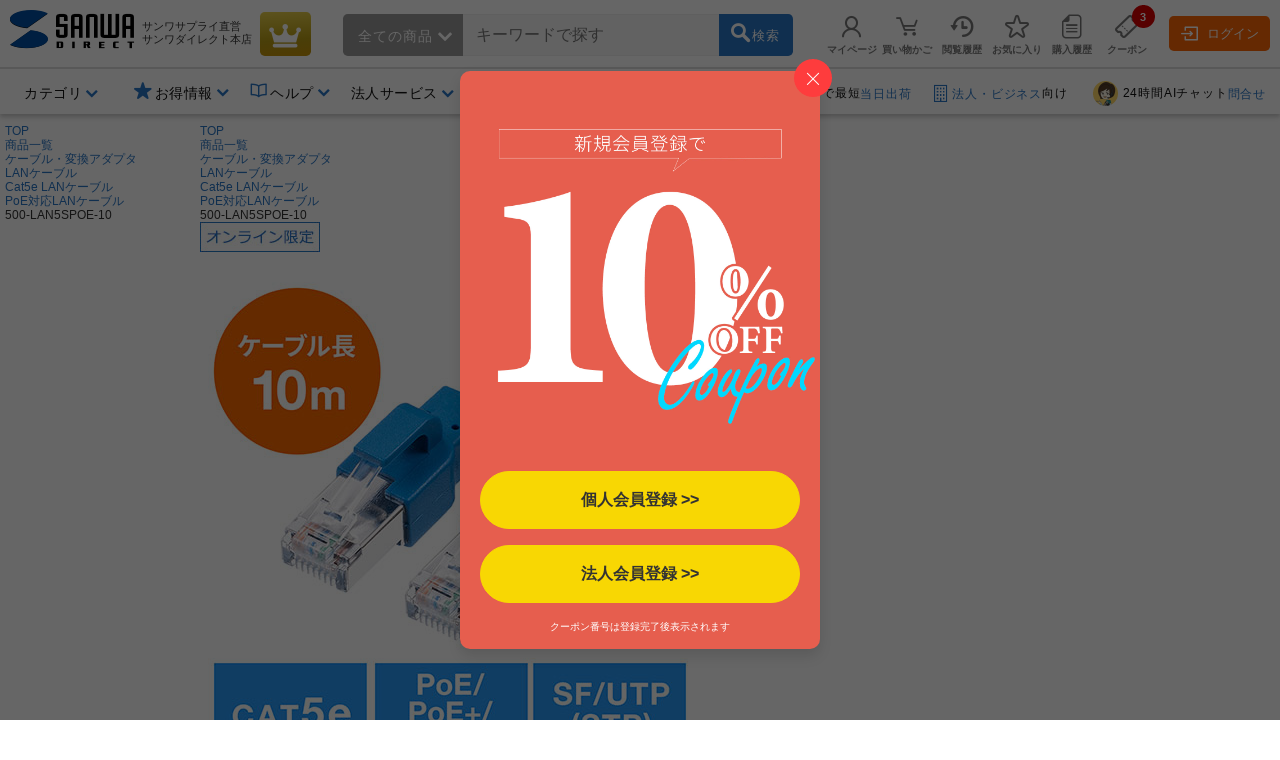

--- FILE ---
content_type: text/html;charset=Windows-31J
request_url: https://direct.sanwa.co.jp/ItemPage/500-LAN5SPOE-10
body_size: 310387
content:
<!DOCTYPE html>
<html lang="ja">
<head>
	<script type="text/javascript" src="//js.rtoaster.jp/Rtoaster.js"></script>
<script type="text/javascript">
	Rtoaster.init("RTA-4709-446f8397497f","");


	Rtoaster.item("500-LAN5SPOE-10");

	Rtoaster.track({
	"会員種別":""
,"会員ランク":""

	});
</script><link rel="stylesheet" type="text/css" href="/contents/parts/css/rtoaster/slider.css" />
<title>500-LAN5SPOE-10 LANケーブル PoE　SFUTP 単線 編組遮蔽 カテ5e 耐環境 10m  | 通販ならサンワダイレクト</title>
	<meta http-equiv="content-type" content="text/html; charset=shift_jis">
	<meta name="robots" content="noindex, nofollow, noarchive"><meta http-equiv="content-script-type" content="text/javascript">
	<meta http-equiv="content-style-type" content="text/css">
	<meta name="keywords" content="LANケーブル,PoE,SFUTP,24AWG,カテ5e,単線,ツメ折れ防止コネクタ,通販,販売,サンワダイレクト,サンワサプライ">
	<meta name="description" content="PoEに対応したLANケーブル。IPカメラなどの敷設に最適。24AWG 単線仕様で、PoE af、at、btに完全対応。ノイズに強いSFUTP（シールド、フォイルツイストペア）仕様。【PoELANケーブル】のサンワ ダイレクトの通信販売！">

	<meta property="og:image" content="https://cdn.sanwadirect.jp/images/goods/500-LAN5SPOE-10_MX.JPG">
	<meta property="og:url" content="https://direct.sanwa.co.jp/ItemPage/500-LAN5SPOE-10">
	<meta property="og:type" content="website">
	<meta property="og:title" content="500-LAN5SPOE-10 LANケーブル PoE　SFUTP 単線 編組遮蔽 カテ5e 耐環境 10m  | 通販ならサンワダイレクト">
	<meta property="og:description" content="PoEに対応したLANケーブル。IPカメラなどの敷設に最適。24AWG 単線仕様で、PoE af、at、btに完全対応。ノイズに強いSFUTP（シールド、フォイルツイストペア）仕様。【PoELANケーブル】のサンワ ダイレクトの通信販売！">
	<meta name="viewport" content="width=device-width,initial-scale=1" />
<link rel="canonical" href="https://direct.sanwa.co.jp/ItemPage/500-LAN5SPOE-10"><!-- icon -->
<link rel="stylesheet" type="text/css" href="/css/clsd_base3.css?v=161215">
<link rel="stylesheet" type="text/css" href="/css/dropdown_cate_menu.css?v=150421">
	<link rel="stylesheet" type="text/css" href="/css/back_top.css" />
	<link rel="stylesheet" type="text/css" href="/contents/fonts/sanwasvg.css">
	<link rel="stylesheet" type="text/css" href="/css/common.css">
	<link rel="shortcut icon" href="/contents/sp/images/clsd_h/favicon.ico" type="/image/vnd.microsoft.icon" />
	<link href="https://fonts.googleapis.com/icon?family=Material+Icons" rel="stylesheet">

	<script src="//ajax.googleapis.com/ajax/libs/jquery/3.7.1/jquery.min.js"></script>
	<script>window.jQuery || document.write('<script type="text\/javascript" src="..\/js\/jquery-3.7.1.min.js"><\/script>')</script>
	<script type="text/javascript" src="/js/jquery-migrate-1.2.1.min.js"></script>
	<script language="javascript" type="text/javascript" src="/js/disp.js?v=180209"></script>
	<script language="javascript" type="text/javascript" src="/js/top_clsdCmnUpper.js"></script>
	<script language="javascript" type="text/javascript" src="/js/back_top.js"></script>
	<script type="text/javascript" src="/js/jquery.tmpl.min.js"></script><script type="text/javascript" src="/js/smoothScroll.js"></script>
	<script type="text/javascript" src="/js/lazysizes.min.js"></script>
	<script type="text/javascript" src="/js/jquery.menu-aim.js"></script>
	<script>
window.dataLayer = window.dataLayer || [];
dataLayer.push({ ecommerce: null });
dataLayer.push({ 'member_id': "" });
</script>
<!-- Google Tag Manager -->
<script>(function(w,d,s,l,i){w[l]=w[l]||[];w[l].push({'gtm.start':new Date().getTime(),event:'gtm.js'});var f=d.getElementsByTagName(s)[0],j=d.createElement(s),dl=l!='dataLayer'?'&l='+l:'';j.async=true;j.src='https://www.googletagmanager.com/gtm.js?id='+i+dl;f.parentNode.insertBefore(j,f);})(window,document,'script','dataLayer','GTM-WN9P7Z2');</script>
<!-- End Google Tag Manager -->
<!-- Global site tag (gtag.js) - Google Ads:  -->
<script async src="https://www.googletagmanager.com/gtag/js?id=AW-1039184612"></script>
<script>
  window.dataLayer = window.dataLayer || [];
  function gtag(){dataLayer.push(arguments);}
  gtag('js', new Date());
  
  gtag('config', 'AW-1039184612');
</script><script>!function(n){var o=window[n]=function(){var n=[].slice.call(arguments);return o.x?o.x.apply(0,n):o.q.push(n)};o.q=[],o.i=Date.now(),o.allow=function(){o.o="allow"},o.deny=function(){o.o="deny"}}("krt")</script>

<script async src="https://cdn-edge.karte.io/93781dba70133d7f1d6973f4ec5f8187/edge.js"></script>
<script type="text/javascript">
(function(){
  if('krt' in window){
	try{

			krt('send', 'login', {status:false});

	}catch(e){
		krt('send', '_error', {message:e.message});
	}
  }
})()
</script><script src="//statics.a8.net/a8sales/a8sales.js"></script><link rel="stylesheet" type="text/css" href="/contents/fonts/sanwasvg.css">
<link rel="stylesheet" type="text/css" href="/css/recommend-slick.css">
<link rel="stylesheet" type="text/css" href="/contents/parts/css/rtoaster/recommend-design.css?v=240515">
<script type="text/javascript" src="//cdn.jsdelivr.net/gh/kenwheeler/slick@1.8.1/slick/slick.min.js"></script>
</head>
<style>
.ctnr{
 min-width:1250px;
}
</style>
<body  id="top" >
<!-- Google Tag Manager (noscript) -->
<noscript><iframe src="https://www.googletagmanager.com/ns.html?id=GTM-WN9P7Z2" height="0" width="0" style="display:none;visibility:hidden"></iframe></noscript>
<!-- End Google Tag Manager (noscript) -->
<div class="ctnr">
<header class="header-nav-area">
	<div class="header-nav" id="c_h_headinfo_btm">
	<div class="header-nav-logo"><a href="/" class="header-nav-logo-link" aria-label="サンワダイレクト"><span class="icon-sanwadirect_logo"><span class="path1"></span><span class="path2"></span></span></a></div>
		<div class="header-nav-sitename">
			<p><span class="header-nav-company-name">サンワサプライ直営</span>サンワダイレクト本店</p></div>

		<div class="header-nav-topicon"> <a href="https://direct.sanwa.co.jp/ItemRanking/"><span class="icon-ranking"></span></a> </div>

		<div class="header-search-div"  ><form name="search_form" id="search_form" class="header-search-area" action="https://direct.sanwa.co.jp/s/search" method="get">
<div class="header-search-left">
	<div class="header-search-cate">
	<span id="selectedCateNm" class="header-search-cate-name">
全ての商品<span class="icon-greater-bottom-b"></span>
	</span>
	<span>
	<select id="categoryList" class="header-search-catelist">
	<option value="">全ての商品</option>
		<option value="001002">家具・オフィス</option>
		<option value="001012">周辺機器</option>
		<option value="001013">オーディオ関連機器</option>
		<option value="001004">アクセサリ</option>
		<option value="001007">ケーブル・変換アダプタ</option>
		<option value="001015">iPhone・スマホ</option>
		<option value="001014">iPad・タブレット・PC</option>
		<option value="001016">メモリ</option>
		<option value="001001">インク・用紙</option>
		<option value="001017">生活家電</option>
		<option value="001009">WEB限定・RoHS対応品</option>
		</select>
	</span>
	</div>
</div>
<div class="header-search-center">
	<span role="status" aria-live="polite" class="ui-helper-hidden-accessible"></span>
	<input type="text" maxlength="200" class="search_text ui-autocomplete-input" value="" id="q" name="q" dir="ltr" autocomplete="off" spellcheck="false" placeholder="キーワードで探す">
	<input type="hidden" name="category0" value="">
	<input type="hidden" name="restCate" value="">
	<input type="hidden" name="restSubCate" value="">
	<input type="hidden" name="suggest_flag" value="">
</div>
<div class="header-search-right"> <a id="qsb" class="header-search-btn"><span class="header-search-btn-in"><span class="icon-search"></span><span class="header-search-btn-txt">検索</span></span></a> </div>
</form>
</div>
<div id="suggest_field"></div>

<link rel="stylesheet" type="text/css" href="/css/jquery-ui-1.10.4.custom.min.css?v=151117">
<script type="text/javascript" src="/js/jquery-ui-1.10.4.custom.js"></script>
<script type="text/javascript" src="/js/triangle_menu.js"></script>
<script charset="utf-8">
$(function(){
    $.ajaxSetup({
        beforeSend: function(xhr){
            xhr.overrideMimeType("text/html;charset=Shift_JIS");
        }
    });

})
</script>
<script>

$(document).ready(function(){
	$('#q').autocomplete({
		source: function(request, response){
			$.ajax({
				url: "//direct.sanwa.co.jp/modules/CSDSuggestProxy.jsp",
				data: {
					q: request.term,
					category0: $('#categoryList option:selected').val()
				},
				dataType: "jsonp",
				type: "GET",
				success :function(data) {
					//for(var i=0;i<data.length;i++){ console.log(data[i] );}
					response(data);
				}
			});
		},
		select: function( event, ui ) {
			var selWd = ui.item[0];
			var mrkDno =ui.item[2];
			
			if(mrkDno && mrkDno.length>0){
				selWd = selWd.split(' ')[0];
			}
			
			$("#q").val(selWd);
			document.search_form.suggest_flag.value = '1';
			document.search_form.category0.value=mrkDno;
			$("#search_form").submit();
		},
		open: function(event, ui) {
			executePreSearchRecursion('#ui-menu-item', 0, $(".sg_s_list").length);
		},
		delay: 200,
		appendTo:"#suggest_field"
	});
});

$(function(){
	var triangle = new TriangleMenu('#ui-id-1', '.ui-menu-item', '.sideSujest');
});


$(function(){
	
	$("#q").keyup(function(e){
		if (e.keyCode == 38 || e.keyCode == 40) {
			
			var thidval = $(".ui-state-focus").parent(".sg_s_list");
			if (thidval.size()>0) {
				
				executePreSearch(thidval);
			}
		}
	});

	
	$(document).on({
		"mouseenter" :
		function() {
			executePreSearch($(this));
		}
	}, ".sg_s_list");
});


function executePreSearch(thisval) {
	//console.log("executePreSearch");
	var result = requestSuggestPreSearch(thisval);

	if (typeof result !== "undefined") {
		
		result.done(function(data) {
			
			var resVal = jQuery.parseJSON(data);
			if (resVal["result"] == "OK") {
				if (resVal["items"].length > 0) {
					
					makeItemList(thisval, resVal);
				}
			}
		});
	}
}


function executePreSearchRecursion(listId, i, listSize) {
	//console.log("executePreSearchRecursion");
	if (i >= listSize) {
		return;
	}
	//console.log("executePreSearchRecursio2n");
	var listObj = $(listId + i);
	var result = requestSuggestPreSearch(listObj);

	if (typeof result !== "undefined") {
		
		result.done(function(data) {
			
			var resVal = jQuery.parseJSON(data);
			if (resVal["result"] == "OK") {
				if (resVal["items"].length > 0) {
					
					makeItemList(listObj, resVal);
					listObj.children(".sideSujest").css('display', 'block');
				} else {
					
					executePreSearchRecursion(listId, i+=1, listSize);
				}
			} else {
				
				executePreSearchRecursion(listId, i+=1, listSize);
			}
		});
	}
}


function makeItemList(thisval, resVal) {
	thisval.children(".sideSujest").append($("#suggestPreSearchResult").tmpl({"items":resVal["items"],"totalCnt":resVal["totalCnt"]}));
}


function requestSuggestPreSearch(thisval) {
	if (thisval.data("search_done") != true) {
		thisval.data("search_done", true);

		var word = thisval.children("a").text();
		var categoryNo = $('#categoryList option:selected').val();
		var categoryNm = $('#categoryList option:selected').text();
		
		var markdispno = thisval.children("a").data("dispno");
		if(markdispno && markdispno.length>0){
			categoryNo = markdispno;
			word = word.split(' ')[0];
		}
		console.log("*****markdispno****" + categoryNo +"::"+  markdispno);

		return $.ajax({
			url:"/common/CSDSearchSuggestPreSearch.jsp",
			data: {
				preq: word,
				cateNo: categoryNo,
				cateNm: categoryNm
				},
			type: "GET",
			timeout: 4000
		});
	}
}

$(function() {
	
	$('#categoryList').on('change', function(e) {
		var cateNm = $('#categoryList option:selected').text();
		if (cateNm != "" && cateNm != null) {
			
			if (cateNm.length >= 15) {
				
				document.getElementById('selectedCateNm').textContent = cateNm.substring(0, 15) + '...';
			} else {
				document.getElementById('selectedCateNm').textContent = cateNm;
			}
		}
	});

	
	$("#search_form").on('submit',function(){
		paramCheck();
	});

	
	$("#qsb").on('click',function(){
		paramCheck();
		submitSearchForm();
	});
});


function submitSearchForm(){
	document.search_form.submit();
}


function paramCheck() {
	var cateNm = $('#categoryList option:selected').text();
	var cateNo = $('#categoryList option:selected').val();
	if (cateNo != "" && cateNo != null) {
		
		if (cateNo.length % 12 == 0 && cateNm != "" && cateNm != null) {
			
			document.search_form.restSubCate.value = cateNo + "_" + cateNm;

		} else if (cateNo.length % 9 == 0 && cateNm != "" && cateNm != null) {
			
			document.search_form.restCate.value = cateNo + "_" + cateNm;

		} else if (cateNo.length % 6 == 0) {
			
			document.search_form.category0.value = cateNo;
		}
	}
}
</script>
<script id="suggestPreSearchResult" type="text/x-jquery-tmpl">
{{each items}}
<a href="/ItemPage/${ID}">
<div class="sideSujest-list">
<img class="sideSujest-goodsImg" src="/images/goods/${IMG}" onerror="alterImage(this, '../images/goods/item_s.gif')">
<p class="sideSujest-goodsName">${NAME}</p>
<p class="sideSujest-goodsStkNo">${ID}</p>
</div>
</a>
{{/each}}
<div class="suggestPreSearchTotalCnt">${totalCnt}件見つかりました</div>
</script><div class="header-menu-area">
			<ul class="header-menu">

				<li class="header-menu-li" id="myPageMenuOpen">
					<a href="https://direct.sanwa.co.jp/common/CSfLogin.jsp?transfer=../member/CPmPersonalShop_001.jsp"><span class="icon-person header-menu-icon"></span><span class="header-menu-txt">マイページ</span></a>
					<div id="myPageMenuDispField"></div>
					</li>
				<li class="header-menu-li" id="dropDownCartOpen"><a href="https://direct.sanwa.co.jp/disp/CCtViewCartLink.jsp">
					<span class="icon-cart-empty header-menu-icon"></span><span class="header-menu-txt">買い物かご</span></a>
					<div id="dropCartDispField"></div>
					</li>
				<li class="header-menu-li" id="historyOpen"><a href="https://direct.sanwa.co.jp/disp/CSDBrowsingHistoryList.jsp"><span class="icon-time header-menu-icon"></span><span class="header-menu-txt">閲覧履歴</span></a>
					<div id="historyDispField"></div>
					</li>
				<li class="header-menu-li"><a href="https://direct.sanwa.co.jp/member/CSDFavoriteGoodsList.jsp"><span class="icon-star-off header-menu-icon"></span><span class="header-menu-txt">お気に入り</span></a></li>
				<li class="header-menu-li">
				<a href="https://direct.sanwa.co.jp/common/CSfLogin.jsp?transfer=../member/CPmOrderHistory.jsp"><span class="icon-document header-menu-icon"></span><span class="header-menu-txt">購入履歴</span></a>
				</li>
				<li class="header-menu-li">
					<a href="https://direct.sanwa.co.jp/disp/CSDCouponList.jsp">
						<span class="header-menu-icon-number"><span id="hdrCpnCountStr" class="inner">3</span></span><span class="icon-coupon header-menu-icon"></span><span class="header-menu-txt">クーポン</span>
					</a>
				</li>
				</ul>
		</div><!-- //.header-menu-area -->

		<div class="header-member-login-box"><a href="https://direct.sanwa.co.jp/common/CSfLogin.jsp"><span class="icon-login"></span>ログイン</a></div>
		</div><!-- //#c_h_headinfo_btm -->
<div class="header-info-area">
		<div class="header-info-list-area">
			<ul class="header-info-list">
				<li class="header-info-list-li yes-open"><a aria-label="カテゴリ" aria-expanded="false" aria-haspopup="true" role="button" href="#"><span class="header-info-list-txt">カテゴリ</span></a>
					<div class="header-info-list-balloon-box" id="header_category"></div>
				</li>
				<li class="header-info-list-li" id="rankDispOpen">
					</li>
		 		        <li class="header-info-list-li header-info-list-otoku yes-open"><a aria-label="お得情報" aria-expanded="false" aria-haspopup="true" role="button" href="#"><span class="header-info-list-txt"><span class="header-publicity-icon icon-star-on font-blue"></span>お得情報</span></a>
          <div class="header-info-list-balloon-box">
            <ul class="header-info-list-balloon-type-txt">
              <li><a href="/contents/sp/sale/"><span class="icon-greater-right-b"></span>セールアイテム一覧</a></li>
              <li><a href="/outlet/"><span class="icon-greater-right-b"></span>アウトレット</a></li>
              <li><a href="/disp/CSDSaleListPage.jsp?dispNo=024002016"><span class="icon-greater-right-b"></span>値下げしました</a></li>
              <li><a href="/rcmrkg/CSDPriceRangeRanking.jsp"><span class="icon-greater-right-b"></span>送料無料まであと少し</a></li>
              <li><a href="/contents/sp/realvoice/"><span class="icon-greater-right-b"></span>みんなの投稿 Real Voice</a></li>
              <li><a href="/contents/sp/review/"><span class="icon-greater-right-b"></span>レビューで50ポイント</a></li>
              <li><a href="/contents/sp/get1point/"><span class="icon-greater-right-b"></span>Get1ポイント</a></li>
              <li><a href="/contents/information/rank/"><span class="icon-greater-right-b"></span>会員ランク特典</a></li>
            </ul>
          </div>
        </li>        <li class="header-info-list-li yes-open"><a  href="/contents/information/"><span class="header-info-list-txt"><span class="header-publicity-icon icon-book font-blue"></span>ヘルプ</span></a>
          <div class="header-info-list-balloon-box">
            <ul class="header-info-list-balloon-type-txt">
              <li><a href="/contents/information/"><span class="icon-greater-right-b"></span>ご利用ガイド</a></li>
              <li><a href="/contents/information/faq/"><span class="icon-greater-right-b"></span>よくある質問</a></li>
              <li><a href="/contents/information/support_top.html"><span class="icon-greater-right-b"></span>お問合せ</a></li>
            </ul>
          </div>
        </li><li class="header-info-list-li yes-open"><a  href="/contents/sp/startguide/"><span class="header-info-list-txt"><span class="header-publicity-icon icon-rank-mono font-blue"></span>法人サービス</span></a>
          <div class="header-info-list-balloon-box">
            <ul class="header-info-list-balloon-type-txt">
              <li><a href="/contents/sp/startguide/"><span class="icon-greater-right-b"></span>法人スタートガイド</a></li>
              <li><a href="/contents/sp/startguide/seikyu.html"><span class="icon-greater-right-b"></span>請求書払いについて</a></li>
              <li><a href="/contents/sp/startguide/"><span class="icon-greater-right-b"></span>各種書類発行について</a></li>
              <li><a href="/contents/sp/mitsumori/"><span class="icon-greater-right-b"></span>まとめ買い値引き</a></li>
              <li><a href="/contents/sp/orig_service2/"><span class="icon-greater-right-b"></span>名入れ・特注</a></li>
              <li><a href="/contents/sp/kumitate/"><span class="icon-greater-right-b"></span>組み立てサービス</a></li>
            </ul>
          </div>
        </li><li class="header-info-list-li"><a href="/contents/information/welcome.html"><span class="header-info-list-txt"><span class="header-publicity-icon icon-beginner font-blue"></span>はじめての方へ</span></a> </li></ul>
		</div>
		<!-- .header-info-list-area -->

		<div class="header-info-publicity-area">
			<ul class="header-publicity-list">
				        <li>
          <p class="header-info-ttl"><a href="/contents/information/shipping.html#a4_2"><span class="header-publicity-icon icon-track font-blue"></span>15時までのご注文で最短<span class="font-blue">当日出荷</span></a></p>
        </li>
<li><p class="header-info-ttl"><a href="/contents/sp/startguide/"><span class="header-publicity-icon icon-building font-blue"></span><span class="font-blue">法人・ビジネス</span>向け</a></p></li>
<li><p class="header-info-ttl"><a href="/contents/information/info.html"><!--span class="header-publicity-icon icon-chat font-blue"></span--><img src="/images/parts/chat_icon_01.png" alt="24時間AIチャット" style="height: 25px; width: auto; border:0;border-radius: 50%;margin: 0 5px 0;">24時間AIチャット<span class="font-blue">問合せ</span></a></p></li>


<style>
.header-nav .header-nav-topicon a {
background: rgb(198,146,8);
background: linear-gradient(356deg, rgba(198,146,8,1) 0%, rgba(184,156,20,1) 37%, rgba(231,207,75,1) 100%); 
}
.header-nav .header-nav-topicon .icon-ranking::before {
	color: #fff;
}
.header-nav-topicon a:hover .icon-ranking::before {
	color: #f1eaa2;
}

</style></ul>
		</div>
		<!-- .header-info-list-area -->

	</div>
	<!-- .header-info-area -->

</header>
<script>
function FixedAnime() {
	var headerH = $('#c_h_headinfo_btm').outerHeight(true);
	var scroll = $(window).scrollTop();

	if (scroll >= headerH){//headerの高さ以上になったら
		$('#c_h_headinfo_btm').addClass('header-nav-area-fixed');//fixedというクラス名を付与
	}else{//それ以外は
		$('#c_h_headinfo_btm').removeClass('header-nav-area-fixed');//fixedというクラス名を除去
	}
}

// 画面をスクロールをしたら動かしたい場合の記述
$(window).scroll(function () {
	FixedAnime();/* スクロール途中からヘッダーを出現させる関数を呼ぶ*/
});

// ページが読み込まれたらすぐに動かしたい場合の記述
$(window).on('load', function () {
	FixedAnime();/* スクロール途中からヘッダーを出現させる関数を呼ぶ*/
});
</script>
<div id="clsd_contents">
	<div id="m_col_center_wrap">
		<div id="col_center">
			<!-- ▼ 商品詳細共通 -->
<link rel="stylesheet" type="text/css" href="../files/css/clsd_item_info.css">
<link rel="stylesheet" type="text/css" href="../css/swiper-bundle.min.css">
<link rel="stylesheet" type="text/css" href="../css/taiou_hyo_btn_auto.css">
<link rel="stylesheet" type="text/css" href="../css/add_estimate_popup.css">
<link rel="stylesheet" type="text/css" href="../css/disp_delv_pattern_modal.css">
<link rel="stylesheet" type="text/css" href="../css/add_cart_popup.css?v=170213">
<link rel="stylesheet" type="text/css" href="../font/font-awesome/css/all.css">
<script type="text/javascript" src="../js/zoomsl.min.js"></script>
<script type="text/javascript" src="../js/swiper-bundle.min.js"></script>
<script type="text/javascript" src="../js/goodsCountChange_sgl.js?v=180208"></script>
<script type="text/javascript" src="../js/item_csfModGenOptionPage.js.jsp?c=1769562617401&option=false"></script>

<div class="topic-path">
	<!-- パンくず -->
	<ol class="slides-category">
		<li><a href="../index.jsp">TOP</a></li>
<li><a href="../contents/category/C000AllCategory.html">商品一覧</a></li>
	<li><a href="../ItemList/001007">ケーブル・変換アダプタ</a></li>
	<li><a href="../ItemList/001007040">LANケーブル</a></li>
	<li><a href="../ItemList/001007040004">Cat5e LANケーブル</a></li>
	<li><a href="../ItemList/001007040004041">PoE対応LANケーブル</a></li>
	<li class="lastLink">500-LAN5SPOE-10</li>
	</ol>
	<!-- パンくず 構造化タグ-->
	<script type="application/ld+json">
{
"@context":"https://schema.org",
"@type":"BreadcrumbList",
"itemListElement":[
{"@type":"ListItem",
 "position":1,
 "item":{
  "@id":"https://direct.sanwa.co.jp/index.jsp",
  "name":"TOP"
 }
}
,{"@type":"ListItem",
 "position":2,
 "item":{
  "@id":"https://direct.sanwa.co.jp/contents/category/C000AllCategory.html",
  "name":"商品一覧"
 }
}
,{"@type":"ListItem",
 "position":3,
 "item":{
  "@id":"https://direct.sanwa.co.jp/ItemList/001007",
  "name":"ケーブル・変換アダプタ"
 }
}
,{"@type":"ListItem",
 "position":4,
 "item":{
  "@id":"https://direct.sanwa.co.jp/ItemList/001007040",
  "name":"LANケーブル"
 }
}
,{"@type":"ListItem",
 "position":5,
 "item":{
  "@id":"https://direct.sanwa.co.jp/ItemList/001007040004",
  "name":"Cat5e LANケーブル"
 }
}
,{"@type":"ListItem",
 "position":6,
 "item":{
  "@id":"https://direct.sanwa.co.jp/ItemList/001007040004041",
  "name":"PoE対応LANケーブル"
 }
}
]
}
</script>
<!-- 商品アイコン -->
	<div class="item-info-icon-erea">
		<ul>
<li><img src="../images/parts/ico_online.jpg" class="info-icon-img" alt="オンライン限定"></li>
</ul>
	</div><!-- /.item-info-icon-erea -->
</div><!-- /.topic_path end -->
 <div id="clsd_contents" class="pt1 clm-simple">
	<div class="cart">
		<div class="left">
			<div class="main">
				<!-- 商品画像 -->
				<div class="goods_info_imgframe">
<div class="goods_info_imgarea clearfix">
			<!-- メイン画像 -->
			<div class="photo-main-area clearfix">
				<div class="swiper clsd_goods_photo-area clearfix">
					<div class="swiper-wrapper clsd_goods_photo-box">
<div class="swiper-slide item-modal-popup-open" data-target="item-modal-popup-bg" data-kind="p" data-count="1">
							<img class="main-image-box zoomsl-img" src="https://cdn.sanwadirect.jp/images/goods/500-LAN5SPOE-10_MX.JPG" data-large="https://cdn.sanwadirect.jp/images/goods/500-LAN5SPOE-10_MDX.JPG" alt="LANケーブル PoE　SFUTP 単線 編組遮蔽 カテ5e 耐環境 10m">
						</div>
		<div id="main-movie-area" class="swiper-slide lead-movie item-movie-area item-modal-popup-open" data-target="item-modal-popup-bg" data-kind="m" data-movie-count="1">
							<div class="ip-video-container"><iframe width="480" height="360" src="//www.youtube.com/embed/40YoW_NfGvA?&mute=1" frameborder="0" allow="accelerometer; autoplay; clipboard-write; encrypted-media; gyroscope; picture-in-picture; web-share" allowfullscreen></iframe></div>
						</div>
	<div class="swiper-slide item-modal-popup-open" data-target="item-modal-popup-bg" data-kind="p" data-count="2">
							<img class="main-image-box zoomsl-img" src="https://cdn.sanwadirect.jp/images/goods/500-LAN5SPOE-10_MO1X.JPG" data-large="https://cdn.sanwadirect.jp/images/goods/500-LAN5SPOE-10_MO1DX.JPG" alt="LANケーブル PoE　SFUTP 単線 編組遮蔽 カテ5e 耐環境 10m">
						</div>
		<div class="swiper-slide item-modal-popup-open" data-target="item-modal-popup-bg" data-kind="p" data-count="3">
							<img class="main-image-box zoomsl-img" src="https://cdn.sanwadirect.jp/images/goods/500-LAN5SPOE-10_MO2X.JPG" data-large="https://cdn.sanwadirect.jp/images/goods/500-LAN5SPOE-10_MO2DX.JPG" alt="LANケーブル PoE　SFUTP 単線 編組遮蔽 カテ5e 耐環境 10m">
						</div>
		<div class="swiper-slide item-modal-popup-open" data-target="item-modal-popup-bg" data-kind="p" data-count="4">
							<img class="main-image-box zoomsl-img" src="https://cdn.sanwadirect.jp/images/goods/500-LAN5SPOE-10_MO3X.JPG" data-large="https://cdn.sanwadirect.jp/images/goods/500-LAN5SPOE-10_MO3DX.JPG" alt="LANケーブル PoE　SFUTP 単線 編組遮蔽 カテ5e 耐環境 10m">
						</div>
		<div class="swiper-slide item-modal-popup-open" data-target="item-modal-popup-bg" data-kind="p" data-count="5">
							<img class="main-image-box zoomsl-img" src="https://cdn.sanwadirect.jp/images/goods/500-LAN5SPOE-10_MO4X.JPG" data-large="https://cdn.sanwadirect.jp/images/goods/500-LAN5SPOE-10_MO4DX.JPG" alt="LANケーブル PoE　SFUTP 単線 編組遮蔽 カテ5e 耐環境 10m">
						</div>
		<div class="swiper-slide item-modal-popup-open" data-target="item-modal-popup-bg" data-kind="p" data-count="6">
							<img class="main-image-box zoomsl-img" src="https://cdn.sanwadirect.jp/images/goods/500-LAN5SPOE-10_MO5X.JPG" data-large="https://cdn.sanwadirect.jp/images/goods/500-LAN5SPOE-10_MO5DX.JPG" alt="LANケーブル PoE　SFUTP 単線 編組遮蔽 カテ5e 耐環境 10m">
						</div>
		<div class="swiper-slide item-modal-popup-open" data-target="item-modal-popup-bg" data-kind="p" data-count="7">
							<img class="main-image-box zoomsl-img" src="https://cdn.sanwadirect.jp/images/goods/500-LAN5SPOE-10_MO6X.JPG" data-large="https://cdn.sanwadirect.jp/images/goods/500-LAN5SPOE-10_MO6DX.JPG" alt="LANケーブル PoE　SFUTP 単線 編組遮蔽 カテ5e 耐環境 10m">
						</div>
		<div class="swiper-slide item-modal-popup-open" data-target="item-modal-popup-bg" data-kind="p" data-count="8">
							<img class="main-image-box zoomsl-img" src="https://cdn.sanwadirect.jp/images/goods/500-LAN5SPOE-10_MO7X.JPG" data-large="https://cdn.sanwadirect.jp/images/goods/500-LAN5SPOE-10_MO7DX.JPG" alt="LANケーブル PoE　SFUTP 単線 編組遮蔽 カテ5e 耐環境 10m">
						</div>
		<div class="swiper-slide item-modal-popup-open" data-target="item-modal-popup-bg" data-kind="p" data-count="9">
							<img class="main-image-box zoomsl-img" src="https://cdn.sanwadirect.jp/images/goods/500-LAN5SPOE-10_FT1X.JPG" data-large="https://cdn.sanwadirect.jp/images/goods/500-LAN5SPOE-10_FT1DX.JPG" alt="LANケーブル PoE　SFUTP 単線 編組遮蔽 カテ5e 耐環境 10m">
						</div>
		<div class="swiper-slide item-modal-popup-open" data-target="item-modal-popup-bg" data-kind="p" data-count="10">
							<img class="main-image-box zoomsl-img" src="https://cdn.sanwadirect.jp/images/goods/500-LAN5SPOE-10_FT2X.JPG" data-large="https://cdn.sanwadirect.jp/images/goods/500-LAN5SPOE-10_FT2DX.JPG" alt="LANケーブル PoE　SFUTP 単線 編組遮蔽 カテ5e 耐環境 10m">
						</div>
		<div class="swiper-slide item-modal-popup-open" data-target="item-modal-popup-bg" data-kind="p" data-count="11">
							<img class="main-image-box zoomsl-img" src="https://cdn.sanwadirect.jp/images/goods/500-LAN5SPOE-10_FT3X.JPG" data-large="https://cdn.sanwadirect.jp/images/goods/500-LAN5SPOE-10_FT3DX.JPG" alt="LANケーブル PoE　SFUTP 単線 編組遮蔽 カテ5e 耐環境 10m">
						</div>
		<div class="swiper-slide item-modal-popup-open" data-target="item-modal-popup-bg" data-kind="p" data-count="12">
							<img class="main-image-box zoomsl-img" src="https://cdn.sanwadirect.jp/images/goods/500-LAN5SPOE-10_FT4X.JPG" data-large="https://cdn.sanwadirect.jp/images/goods/500-LAN5SPOE-10_FT4DX.JPG" alt="LANケーブル PoE　SFUTP 単線 編組遮蔽 カテ5e 耐環境 10m">
						</div>
		<div class="swiper-slide item-modal-popup-open" data-target="item-modal-popup-bg" data-kind="p" data-count="13">
							<img class="main-image-box zoomsl-img" src="https://cdn.sanwadirect.jp/images/goods/500-LAN5SPOE-10_FT5X.JPG" data-large="https://cdn.sanwadirect.jp/images/goods/500-LAN5SPOE-10_FT5DX.JPG" alt="LANケーブル PoE　SFUTP 単線 編組遮蔽 カテ5e 耐環境 10m">
						</div>
		<div class="swiper-slide item-modal-popup-open" data-target="item-modal-popup-bg" data-kind="p" data-count="14">
							<img class="main-image-box zoomsl-img" src="https://cdn.sanwadirect.jp/images/goods/500-LAN5SPOE-10_FT6X.JPG" data-large="https://cdn.sanwadirect.jp/images/goods/500-LAN5SPOE-10_FT6DX.JPG" alt="LANケーブル PoE　SFUTP 単線 編組遮蔽 カテ5e 耐環境 10m">
						</div>
		<div class="swiper-slide item-modal-popup-open" data-target="item-modal-popup-bg" data-kind="p" data-count="15">
							<img class="main-image-box zoomsl-img" src="https://cdn.sanwadirect.jp/images/goods/500-LAN5SPOE-10_FGX.JPG" data-large="https://cdn.sanwadirect.jp/images/goods/500-LAN5SPOE-10_FGX.JPG" alt="LANケーブル PoE　SFUTP 単線 編組遮蔽 カテ5e 耐環境 10m">
						</div>
		</div>
				</div>
</div><!-- //メイン画像 -->

			<div class="item-count-area clearfix">
<div class="inner item-movie-icon item-modal-popup-open" data-target="item-modal-popup-bg" data-kind="m" data-count="1">動画</div>
<div class="inner item-count-icon item-modal-popup-open" data-target="item-modal-popup-bg" data-kind="p" data-count="1">
					<div class="swiper-pagination"></div>
				</div>
</div>
<!-- サムネイル画像 -->
			<div class="photo-thumbnail-area clearfix">
				<div class="swiper item-thumbnail-wrapper">
					<div class="swiper-wrapper item-thumbnail-wrapper-inner">
<div class="swiper-slide item-thumbnail-box item-image-lock">
							<img src="https://cdn.sanwadirect.jp/images/goods/500-LAN5SPOE-10_MM.JPG" alt="LANケーブル PoE　SFUTP 単線 編組遮蔽 カテ5e 耐環境 10m">
						</div>
		<div class="swiper-slide movie-thumbnail-box item-image-lock">
							<img src="/images/goods/movie_100.jpg" alt="LANケーブル PoE　SFUTP 単線 編組遮蔽 カテ5e 耐環境 10m">
						</div>
		<div class="swiper-slide item-thumbnail-box item-image-lock">
							<img src="https://cdn.sanwadirect.jp/images/goods/500-LAN5SPOE-10_MO1S.JPG" alt="LANケーブル PoE　SFUTP 単線 編組遮蔽 カテ5e 耐環境 10m">
						</div>
		<div class="swiper-slide item-thumbnail-box item-image-lock">
							<img src="https://cdn.sanwadirect.jp/images/goods/500-LAN5SPOE-10_MO2S.JPG" alt="LANケーブル PoE　SFUTP 単線 編組遮蔽 カテ5e 耐環境 10m">
						</div>
		<div class="swiper-slide item-thumbnail-box item-image-lock">
							<img src="https://cdn.sanwadirect.jp/images/goods/500-LAN5SPOE-10_MO3S.JPG" alt="LANケーブル PoE　SFUTP 単線 編組遮蔽 カテ5e 耐環境 10m">
						</div>
		<div class="swiper-slide item-thumbnail-box item-image-lock">
							<img src="https://cdn.sanwadirect.jp/images/goods/500-LAN5SPOE-10_MO4S.JPG" alt="LANケーブル PoE　SFUTP 単線 編組遮蔽 カテ5e 耐環境 10m">
						</div>
		<div class="swiper-slide item-thumbnail-box item-image-lock">
							<img src="https://cdn.sanwadirect.jp/images/goods/500-LAN5SPOE-10_MO5S.JPG" alt="LANケーブル PoE　SFUTP 単線 編組遮蔽 カテ5e 耐環境 10m">
						</div>
		<div class="swiper-slide item-thumbnail-box item-image-lock">
							<img src="https://cdn.sanwadirect.jp/images/goods/500-LAN5SPOE-10_MO6S.JPG" alt="LANケーブル PoE　SFUTP 単線 編組遮蔽 カテ5e 耐環境 10m">
						</div>
		<div class="swiper-slide item-thumbnail-box item-image-lock">
							<img src="https://cdn.sanwadirect.jp/images/goods/500-LAN5SPOE-10_MO7S.JPG" alt="LANケーブル PoE　SFUTP 単線 編組遮蔽 カテ5e 耐環境 10m">
						</div>
		<div class="swiper-slide item-thumbnail-box item-image-lock">
							<img src="https://cdn.sanwadirect.jp/images/goods/500-LAN5SPOE-10_FT1S.JPG" alt="LANケーブル PoE　SFUTP 単線 編組遮蔽 カテ5e 耐環境 10m">
						</div>
		<div class="swiper-slide item-thumbnail-box item-image-lock">
							<img src="https://cdn.sanwadirect.jp/images/goods/500-LAN5SPOE-10_FT2S.JPG" alt="LANケーブル PoE　SFUTP 単線 編組遮蔽 カテ5e 耐環境 10m">
						</div>
		<div class="swiper-slide item-thumbnail-box item-image-lock">
							<img src="https://cdn.sanwadirect.jp/images/goods/500-LAN5SPOE-10_FT3S.JPG" alt="LANケーブル PoE　SFUTP 単線 編組遮蔽 カテ5e 耐環境 10m">
						</div>
		<div class="swiper-slide item-thumbnail-box item-image-lock">
							<img src="https://cdn.sanwadirect.jp/images/goods/500-LAN5SPOE-10_FT4S.JPG" alt="LANケーブル PoE　SFUTP 単線 編組遮蔽 カテ5e 耐環境 10m">
						</div>
		<div class="swiper-slide item-thumbnail-box item-image-lock">
							<img src="https://cdn.sanwadirect.jp/images/goods/500-LAN5SPOE-10_FT5S.JPG" alt="LANケーブル PoE　SFUTP 単線 編組遮蔽 カテ5e 耐環境 10m">
						</div>
		<div class="swiper-slide item-thumbnail-box item-image-lock">
							<img src="https://cdn.sanwadirect.jp/images/goods/500-LAN5SPOE-10_FT6S.JPG" alt="LANケーブル PoE　SFUTP 単線 編組遮蔽 カテ5e 耐環境 10m">
						</div>
		<div class="swiper-slide item-thumbnail-box item-image-lock">
							<img src="https://cdn.sanwadirect.jp/images/goods/500-LAN5SPOE-10_FGS.JPG" alt="LANケーブル PoE　SFUTP 単線 編組遮蔽 カテ5e 耐環境 10m">
						</div>
		</div>
				</div>
			</div>
			<!-- //サムネイル画像 -->
</div><div id="item-modal-popup-bg" class="item-modal-outer">
						<div id="item-modal-popup-main">
							<p class="item-modal-close-btn">
								<a id="item-modal-popup-close" href="javascript:void(0);">×</a>
							</p>
							<div class="modal_tabs_active">
								<input id="modal_tab_video" type="radio" name="modal_inner_tab">
								<label class="modal_inner_tab" for="modal_tab_video">ビデオ</label>
								<input id="modal_tab_img" type="radio" name="modal_inner_tab">
								<label class="modal_inner_tab" for="modal_tab_img">画像</label>
	<div class="modal_tab_content" id="modal_tab_video_content">
									<div class="item-modal-inner">
										<div class="left-block">
											<div class="item-movie-zoom-area">
		<div class="lead-movie item-movie-area" id="modal-movie-main-1">
													<div class="ip-video-container"><iframe width="480" height="360" src="//www.youtube.com/embed/40YoW_NfGvA?&mute=1" frameborder="0" allow="accelerometer; autoplay; clipboard-write; encrypted-media; gyroscope; picture-in-picture; web-share" allowfullscreen></iframe></div>
												</div>
		</div>
											<div class="item-count-area">
												<div class="inner item-count-icon">
													<div class="movie-pagination">
														<span class="movie-pagination-current"></span> / <span class="movie-pagination-total"></span>
													</div>
												</div>
											</div>
										</div>
										<div class="right-block">
											<div class="movie-thumbnail-wrapper">
		<div class="movie-thumbnail-box" id="modal-movie-thumbnail-1" data-count="1">
													<img src="https://i.ytimg.com/vi/40YoW_NfGvA/mqdefault.jpg" alt="PoE対応LANケーブル（SFTP（シールド、フォイルツイストペア） 単線 編組遮蔽 カテ5e 耐環境）500-LAN5SPOEシリーズ">
													<p class="movie-thumbnail-txt">PoE対応LANケーブル（SFTP（シールド、フォイルツイストペア） 単線 編組遮蔽 カテ5e 耐環境）500-LAN5SPOEシリーズ</p>
												</div>
		</div>
										</div>
									</div>
								</div>
	<div class="modal_tab_content" id="modal_tab_img_content">
									<div class="item-modal-inner">
										<div class="left-block">
											<div class="item-photo-zoom-area">
	<div class="item-photo-zoom-box" id="modal-main-1">
													<img src="https://cdn.sanwadirect.jp/images/goods/500-LAN5SPOE-10_MDX.JPG" alt="LANケーブル PoE　SFUTP 単線 編組遮蔽 カテ5e 耐環境 10m">
												</div>
		<div class="item-photo-zoom-box" id="modal-main-2">
													<img src="https://cdn.sanwadirect.jp/images/goods/500-LAN5SPOE-10_MO1DX.JPG" alt="LANケーブル PoE　SFUTP 単線 編組遮蔽 カテ5e 耐環境 10m">
												</div>
		<div class="item-photo-zoom-box" id="modal-main-3">
													<img src="https://cdn.sanwadirect.jp/images/goods/500-LAN5SPOE-10_MO2DX.JPG" alt="LANケーブル PoE　SFUTP 単線 編組遮蔽 カテ5e 耐環境 10m">
												</div>
		<div class="item-photo-zoom-box" id="modal-main-4">
													<img src="https://cdn.sanwadirect.jp/images/goods/500-LAN5SPOE-10_MO3DX.JPG" alt="LANケーブル PoE　SFUTP 単線 編組遮蔽 カテ5e 耐環境 10m">
												</div>
		<div class="item-photo-zoom-box" id="modal-main-5">
													<img src="https://cdn.sanwadirect.jp/images/goods/500-LAN5SPOE-10_MO4DX.JPG" alt="LANケーブル PoE　SFUTP 単線 編組遮蔽 カテ5e 耐環境 10m">
												</div>
		<div class="item-photo-zoom-box" id="modal-main-6">
													<img src="https://cdn.sanwadirect.jp/images/goods/500-LAN5SPOE-10_MO5DX.JPG" alt="LANケーブル PoE　SFUTP 単線 編組遮蔽 カテ5e 耐環境 10m">
												</div>
		<div class="item-photo-zoom-box" id="modal-main-7">
													<img src="https://cdn.sanwadirect.jp/images/goods/500-LAN5SPOE-10_MO6DX.JPG" alt="LANケーブル PoE　SFUTP 単線 編組遮蔽 カテ5e 耐環境 10m">
												</div>
		<div class="item-photo-zoom-box" id="modal-main-8">
													<img src="https://cdn.sanwadirect.jp/images/goods/500-LAN5SPOE-10_MO7DX.JPG" alt="LANケーブル PoE　SFUTP 単線 編組遮蔽 カテ5e 耐環境 10m">
												</div>
		<div class="item-photo-zoom-box" id="modal-main-9">
													<img src="https://cdn.sanwadirect.jp/images/goods/500-LAN5SPOE-10_FT1DX.JPG" alt="LANケーブル PoE　SFUTP 単線 編組遮蔽 カテ5e 耐環境 10m">
												</div>
		<div class="item-photo-zoom-box" id="modal-main-10">
													<img src="https://cdn.sanwadirect.jp/images/goods/500-LAN5SPOE-10_FT2DX.JPG" alt="LANケーブル PoE　SFUTP 単線 編組遮蔽 カテ5e 耐環境 10m">
												</div>
		<div class="item-photo-zoom-box" id="modal-main-11">
													<img src="https://cdn.sanwadirect.jp/images/goods/500-LAN5SPOE-10_FT3DX.JPG" alt="LANケーブル PoE　SFUTP 単線 編組遮蔽 カテ5e 耐環境 10m">
												</div>
		<div class="item-photo-zoom-box" id="modal-main-12">
													<img src="https://cdn.sanwadirect.jp/images/goods/500-LAN5SPOE-10_FT4DX.JPG" alt="LANケーブル PoE　SFUTP 単線 編組遮蔽 カテ5e 耐環境 10m">
												</div>
		<div class="item-photo-zoom-box" id="modal-main-13">
													<img src="https://cdn.sanwadirect.jp/images/goods/500-LAN5SPOE-10_FT5DX.JPG" alt="LANケーブル PoE　SFUTP 単線 編組遮蔽 カテ5e 耐環境 10m">
												</div>
		<div class="item-photo-zoom-box" id="modal-main-14">
													<img src="https://cdn.sanwadirect.jp/images/goods/500-LAN5SPOE-10_FT6DX.JPG" alt="LANケーブル PoE　SFUTP 単線 編組遮蔽 カテ5e 耐環境 10m">
												</div>
		<div class="item-photo-zoom-box" id="modal-main-15">
													<img src="https://cdn.sanwadirect.jp/images/goods/500-LAN5SPOE-10_FGX.JPG" alt="LANケーブル PoE　SFUTP 単線 編組遮蔽 カテ5e 耐環境 10m">
												</div>
		</div>
											<div class="item-count-area">
												<div class="inner item-count-icon">
													<div class="photo-pagination">
														<span class="photo-pagination-current"></span> / <span class="photo-pagination-total"></span>
													</div>
												</div>
											</div>
										</div>
										<div class="right-block">
											<div class="item-thumbnail-wrapper">
												<div class="item-thumbnail-wrapper-inner">
	<div class="item-thumbnail-box" id="modal-thumbnail-1" data-count="1">
														<img src="https://cdn.sanwadirect.jp/images/goods/500-LAN5SPOE-10_MM.JPG" alt="LANケーブル PoE　SFUTP 単線 編組遮蔽 カテ5e 耐環境 10m">
													</div>
			<div class="item-thumbnail-box" id="modal-thumbnail-2" data-count="2">
														<img src="https://cdn.sanwadirect.jp/images/goods/500-LAN5SPOE-10_MO1S.JPG" alt="LANケーブル PoE　SFUTP 単線 編組遮蔽 カテ5e 耐環境 10m">
													</div>
			<div class="item-thumbnail-box" id="modal-thumbnail-3" data-count="3">
														<img src="https://cdn.sanwadirect.jp/images/goods/500-LAN5SPOE-10_MO2S.JPG" alt="LANケーブル PoE　SFUTP 単線 編組遮蔽 カテ5e 耐環境 10m">
													</div>
			<div class="item-thumbnail-box" id="modal-thumbnail-4" data-count="4">
														<img src="https://cdn.sanwadirect.jp/images/goods/500-LAN5SPOE-10_MO3S.JPG" alt="LANケーブル PoE　SFUTP 単線 編組遮蔽 カテ5e 耐環境 10m">
													</div>
			<div class="item-thumbnail-box" id="modal-thumbnail-5" data-count="5">
														<img src="https://cdn.sanwadirect.jp/images/goods/500-LAN5SPOE-10_MO4S.JPG" alt="LANケーブル PoE　SFUTP 単線 編組遮蔽 カテ5e 耐環境 10m">
													</div>
			<div class="item-thumbnail-box" id="modal-thumbnail-6" data-count="6">
														<img src="https://cdn.sanwadirect.jp/images/goods/500-LAN5SPOE-10_MO5S.JPG" alt="LANケーブル PoE　SFUTP 単線 編組遮蔽 カテ5e 耐環境 10m">
													</div>
			<div class="item-thumbnail-box" id="modal-thumbnail-7" data-count="7">
														<img src="https://cdn.sanwadirect.jp/images/goods/500-LAN5SPOE-10_MO6S.JPG" alt="LANケーブル PoE　SFUTP 単線 編組遮蔽 カテ5e 耐環境 10m">
													</div>
			<div class="item-thumbnail-box" id="modal-thumbnail-8" data-count="8">
														<img src="https://cdn.sanwadirect.jp/images/goods/500-LAN5SPOE-10_MO7S.JPG" alt="LANケーブル PoE　SFUTP 単線 編組遮蔽 カテ5e 耐環境 10m">
													</div>
			<div class="item-thumbnail-box" id="modal-thumbnail-9" data-count="9">
														<img src="https://cdn.sanwadirect.jp/images/goods/500-LAN5SPOE-10_FT1S.JPG" alt="LANケーブル PoE　SFUTP 単線 編組遮蔽 カテ5e 耐環境 10m">
													</div>
			<div class="item-thumbnail-box" id="modal-thumbnail-10" data-count="10">
														<img src="https://cdn.sanwadirect.jp/images/goods/500-LAN5SPOE-10_FT2S.JPG" alt="LANケーブル PoE　SFUTP 単線 編組遮蔽 カテ5e 耐環境 10m">
													</div>
			<div class="item-thumbnail-box" id="modal-thumbnail-11" data-count="11">
														<img src="https://cdn.sanwadirect.jp/images/goods/500-LAN5SPOE-10_FT3S.JPG" alt="LANケーブル PoE　SFUTP 単線 編組遮蔽 カテ5e 耐環境 10m">
													</div>
			<div class="item-thumbnail-box" id="modal-thumbnail-12" data-count="12">
														<img src="https://cdn.sanwadirect.jp/images/goods/500-LAN5SPOE-10_FT4S.JPG" alt="LANケーブル PoE　SFUTP 単線 編組遮蔽 カテ5e 耐環境 10m">
													</div>
			<div class="item-thumbnail-box" id="modal-thumbnail-13" data-count="13">
														<img src="https://cdn.sanwadirect.jp/images/goods/500-LAN5SPOE-10_FT5S.JPG" alt="LANケーブル PoE　SFUTP 単線 編組遮蔽 カテ5e 耐環境 10m">
													</div>
			<div class="item-thumbnail-box" id="modal-thumbnail-14" data-count="14">
														<img src="https://cdn.sanwadirect.jp/images/goods/500-LAN5SPOE-10_FT6S.JPG" alt="LANケーブル PoE　SFUTP 単線 編組遮蔽 カテ5e 耐環境 10m">
													</div>
			<div class="item-thumbnail-box" id="modal-thumbnail-15" data-count="15">
														<img src="https://cdn.sanwadirect.jp/images/goods/500-LAN5SPOE-10_FGS.JPG" alt="LANケーブル PoE　SFUTP 単線 編組遮蔽 カテ5e 耐環境 10m">
													</div>
			</div>
											</div>
										</div>
									</div><!-- /.item-modal-inner -->
								</div><!-- / #modal_tab_img_content -->
							</div><!-- /.modal_tabs -->
						</div><!-- /#item-modal-popup-main -->
					</div><!-- /#item-modal-popup-bg -->
				<script>
				
				var _iframeArea = document.getElementById('main-movie-area');
				if(_iframeArea){
					var _iframeCoverLayer = document.createElement('div');
					_iframeCoverLayer.style.width = '100%';
					_iframeCoverLayer.style.height = '100%';
					_iframeCoverLayer.style.position = 'absolute';
					_iframeCoverLayer.style.top = '0';
					_iframeCoverLayer.style.left = '0';
					_iframeCoverLayer.style.zIndex = '10';
					_iframeArea.appendChild(_iframeCoverLayer);
				}

				
				const thumb = document.querySelectorAll('.item-thumbnail-wrapper .swiper-slide');
				const switchThumb = (index) => {
					document.querySelector('.item-thumbnail-wrapper .swiper-slide').classList.remove('swiper-slide-thumb-active');
					thumb[index].classList.add('swiper-slide-thumb-active');
				}
				const thumbnailSwiper = new Swiper('.goods_info_imgarea .item-thumbnail-wrapper', {
					slidesPerView: 9,
					allowTouchMove: false,
				});
				var mouseOver = true;
				var prevImgIndex = "";
				const mySwiper = new Swiper('.goods_info_imgarea .clsd_goods_photo-area', {
					centeredSlides: true,
					watchSlidesProgress: true,
					slideToClickedSlide: true,
					allowTouchMove: false,
					pagination: {
						el: '.goods_info_imgarea .item-count-area .swiper-pagination',
						type: 'fraction',
					},
					thumbs: {
						swiper: thumbnailSwiper,
					},
					on: {
						afterInit: (swiper) => {
							thumb[swiper.realIndex].classList.add('swiper-slide-thumb-active');
							for (let i = 0; i < thumb.length; i++) {
								thumb[i].onmouseover = () => {
									if(mouseOver){
										swiper.slideTo(i,0);
									};
								}
								thumb[i].onclick = () => {
									var currImgIndex = i+1;
									if(prevImgIndex == currImgIndex){//同じ画像を連続で2回クリックした場合
										mouseOver = true;
										currImgIndex = "";
										swiper.slideTo(0);
									}else{
										swiper.slideTo(i);
										mouseOver = false;
									}
									prevImgIndex = currImgIndex;
								};
							}
						},
						slideChange: (swiper) => {
							switchThumb(swiper.realIndex);
						},
					},
				});
				

				$(function() {
					var $window = $(window),
					$html = $('html'),
					$body = $('body'),
					$overlay = $('#item-modal-popup-bg'),
					scrollbar_width = window.innerWidth - document.body.scrollWidth,
					touch_start_y;
					$window.on('touchstart', function (e) {
						touch_start_y = e.originalEvent.changedTouches[0].pageY;
					});

					//先頭の画像を取得し、拡大表示時の倍率を確定する
					var firstZoomImage = $('.zoomsl-img').first();
					var firstImageWidth = firstZoomImage.width();
					var zoomMin = 2; // 最小ズーム倍率
					var zoomMax = 2; // 最大ズーム倍率
					if(firstImageWidth < 500){
						zoomMax = 3;
						zoomMin = 3;
					}

					
					$('.zoomsl-img').imagezoomsl({
						classmagnifier:'main-zoom',
						magnifiersize: [680,780],
						zoomrange: [zoomMin, zoomMax],
						magnifycursor: 'pointer'
					});

					var mainImg = "";
					
					$(document).on('click', '.tracker', function(){
						$('.main-zoom').css('visibility','hidden');
						$('.cursorshade').css('visibility','hidden');
						mainImg = true;
						itemModalPopupMain();
					});

					
					$('.item-modal-popup-open').on('click', function() {
						mainImg = false;
						itemModalPopupMain.call(this);
					});

					
					function itemModalPopupMain(){
						$('.cart .main').css('position', 'static');
						if(mainImg){
							var kind = $('.swiper-slide-active').data('kind');
							var count = $('.swiper-slide-active').data('count');
						}else{
							var kind = $(this).data('kind');
							var count = $(this).data('count');
						}
						if (count == null || count == undefined || count == '') {
							count = '1';
						}
						$('.item-modal-inner .item-movie-area').hide();
						$('.item-modal-inner .item-photo-zoom-box').hide();
						$('.movie-thumbnail-box.active').removeClass('active');
						$('.item-thumbnail-box.active').removeClass('active');
						if (kind == 'm') {
							const videoModal = document.getElementById('modal_tab_video');
							videoModal.checked = true;
							$('#modal-movie-main-' + count).show();
							$('#modal-movie-thumbnail-' + count).addClass('active');
							$('#item-modal-popup-main .movie-pagination-current').text(count);
							$('#item-modal-popup-main .movie-pagination-total').text('1');
						}
						if (kind == 'p') {
							const videoImg = document.getElementById('modal_tab_img');
							if(videoImg){
								videoImg.checked = true;
							}
							$('#modal-main-' + count).show();
							$('#modal-thumbnail-' + count).addClass('active');
							$('#item-modal-popup-main .photo-pagination-current').text(count);
							$('#item-modal-popup-main .photo-pagination-total').text('15');
						}

						$window.on('touchmove.noscroll', function(event) {
							var overlay = $overlay[0],
								current_y = event.originalEvent.changedTouches[0].screenY,
								height = $overlay.outerHeight(),
								is_top = touch_start_y <= current_y && overlay.scrollTop === 0,
								is_bottom = touch_start_y >= current_y && overlay.scrollHeight - overlay.scrollTop === height;
							if (is_top || is_bottom) {
								event.preventDefault();
							}
						});

						$('html, body').css( { overflow:'hidden' } );
						if (scrollbar_width) {
							$html.css('padding-right', scrollbar_width);
						}
						var modal = '#' + $('.swiper-slide-active').attr('data-target');
						$(modal).fadeIn(300);
					}

					var closeModal = function() {
						$('.cart .main').css('position', 'sticky');
						$body.removeAttr('style');
						$window.off('touchmove.noscroll');
						$overlay.animate({
							opacity: 0
						}, 300, function() {
							$overlay.scrollTop(0).hide().removeAttr('style');
							$html.removeAttr('style');
						});
					};

					$overlay.on('click', function(event) {
						if (!$(event.target).closest('#item-modal-popup-main').length) {
							$(".main-zoom").css('visibility','visible');
							$('.cursorshade').css('visibility','visible');
							closeModal();
						}
					});

					$('.item-modal-close-btn').on('click', function() {
						$(".main-zoom").css('visibility','visible');
						$('.cursorshade').css('visibility','visible');
						closeModal();
					});

					$('[id^=modal-movie-thumbnail-]').on('click', function() {
						var count = $(this).data('count');
						$('.item-modal-inner .item-movie-area').hide();
						$('.item-modal-inner .item-photo-zoom-box').hide();
						$('.movie-thumbnail-box.active').removeClass('active');
						$('.item-thumbnail-box.active').removeClass('active');
						$('#item-modal-popup-main .movie-pagination-current').text(count);
						$('#item-modal-popup-main .movie-pagination-total').text('1');
						$('#modal-movie-main-' + count).show();
						$(this).addClass('active');
					});

					$('[id^=modal-thumbnail-]').on('click', function() {
						var count = $(this).data('count');
						$('.item-modal-inner .item-movie-area').hide();
						$('.item-modal-inner .item-photo-zoom-box').hide();
						$('.movie-thumbnail-box.active').removeClass('active');
						$('.item-thumbnail-box.active').removeClass('active');
						$('#item-modal-popup-main .photo-pagination-current').text(count);
						$('#item-modal-popup-main .photo-pagination-total').text('15');
						$('#modal-main-' + count).show();
						$(this).addClass('active');
					});
					const videoTab = document.getElementById('modal_tab_video');
					if(videoTab){
						document.getElementById('modal_tab_video').addEventListener('change', () => {
							$('.item-modal-inner .item-movie-area').hide();
							$('.movie-thumbnail-box.active').removeClass('active');
							$('#modal-movie-main-1').show();
							$('#modal-movie-thumbnail-1').addClass('active');
							$('#item-modal-popup-main .movie-pagination-current').text('1');
							$('#item-modal-popup-main .movie-pagination-total').text('1');
						});
					}
					const imgTab = document.getElementById('modal_tab_img');
					if(imgTab){
						document.getElementById('modal_tab_img').addEventListener('change', () => {
							$('.item-modal-inner .item-photo-zoom-box').hide();
							$('.item-thumbnail-box.active').removeClass('active');
							$('#modal-main-1').show();
							$('#modal-thumbnail-1').addClass('active');
							$('#item-modal-popup-main .photo-pagination-current').text('1');
							$('#item-modal-popup-main .photo-pagination-total').text('15');
						});
					}
				});
				</script>
	<script type="application/ld+json">
				{
					"@context": "https://schema.org",
					"@type": "VideoObject",
					"name": "PoE対応LANケーブル（SFTP（シールド、フォイルツイストペア） 単線 編組遮蔽 カテ5e 耐環境）500-LAN5SPOEシリーズ",
					"description": "",
					"thumbnailUrl": [
						"https://i.ytimg.com/vi/40YoW_NfGvA/mqdefault.jpg"
					],
					"uploadDate": "",
					"duration": "",
					"embedUrl": ""
				}
				</script>
		</div><!-- /.goods_info_imgframe -->

<!-- 商品説明 -->
				<div class="discription-area">
					PoEに対応したLANケーブル。IPカメラなどの敷設に最適。24AWG 単線仕様で、PoE af、at、btに完全対応。ノイズに強いSFTP（シールド、フォイルツイストペア）仕様。【WEB限定商品】</div>
</div><!-- .main end -->
		</div><!-- .left end -->
		<div class="right">
			<form name="Goods" action="../disp/CSfAddSession_001.jsp" method="post" onSubmit="return ok(document.Goods)">
			<input type="hidden" name="GOODS_NO" value="115091">
			<input type="hidden" name="ORD_TP" value="1">
			<input type="hidden" name="GOODS_CONST_TP" value="1">

			<div class="name">
LANケーブル PoE　SFUTP 単線 編組遮蔽 カテ5e 耐環境 10m</div>
			<div class="code-area">
				<div class="code-name">品番：</div><h1 class="code">500-LAN5SPOE-10</h1>
</div>

			<div class="price-area">
	<span class="yen">&yen;</span>
	<span class="main-price" aria-label="販売価格">1,080</span>
	<span class="tax">(税込)</span>
		<span class='postage sfree stockNone'>送料当店負担</span></div><div class="price-under-area">
<span class="retail-price">希望小売価格：オープン価格</span>
<span class="grant-point ">
		<span class="icon-point" aria-label="獲得ポイント"></span>10ポイント<span class="point-magnif">(1倍)
	</span>
	</span>
</div><div class="stock-area">
	<div class="stock-item">廃止完売</div>
</div><div class="info-area">
				<div class="info-text">
<a href="/inquiry/index.jsp?FN=productPR&productNo=500-LAN5SPOE-10"><span class="icon-mail info-icon"></span><span class="infotext">問合せ</span></a>
					<a href="../disp/CCtViewCartPrintGoodsInfo.jsp?gn=115091" target="print_goods_info"><span class="icon-print info-icon"></span><span class="infotext">詳細を印刷</span></a>
				</div>
				<div class="sns-area">
					<a href="https://twitter.com/intent/tweet?original_referer=https%3A%2Fdirect.sanwa.co.jp%2Fdisp%2FCSfLastGoodsPage_003.jsp&text=LAN%E3%82%B1%E3%83%BC%E3%83%96%E3%83%AB+PoE%E3%80%80SFUTP+%E5%8D%98%E7%B7%9A+%E7%B7%A8%E7%B5%84%E9%81%AE%E8%94%BD+%E3%82%AB%E3%83%865e+%E8%80%90%E7%92%B0%E5%A2%83+10m&url=https%3A%2F%2Fdirect.sanwa.co.jp%2FItemPage%2F500-LAN5SPOE-10%3Fipsb%3Dtw&via=sanwadirect" alt="twitter" onclick="openSocialWindow(this, 'twitter');return false;">
						<span class="icon-x sns-icon"></span>
					</a>
					<a href="https://line.me/R/msg/text/?LAN%E3%82%B1%E3%83%BC%E3%83%96%E3%83%AB+PoE%E3%80%80SFUTP+%E5%8D%98%E7%B7%9A+%E7%B7%A8%E7%B5%84%E9%81%AE%E8%94%BD+%E3%82%AB%E3%83%865e+%E8%80%90%E7%92%B0%E5%A2%83+10m%0D%0Ahttps%3A%2F%2Fdirect.sanwa.co.jp%2FItemPage%2F500-LAN5SPOE-10" rel="nofollow" alt="line" onclick="openSocialWindow(this, 'line');return false;">
						<span class="icon-line sns-icon"></span>
					</a>
					<a href="http://www.facebook.com/share.php?u=https%3A%2F%2Fdirect.sanwa.co.jp%2FItemPage%2F500-LAN5SPOE-10" alt="facebook"  onclick="openSocialWindow(this, 'facebook');return false;">
						<span class="icon-facebook sns-icon"></span>
					</a>
				</div>
			</div>
<script>
				function openSocialWindow(aObj, windowName){
					window.open(aObj.href, windowName, "width=550, height=450,personalbar=0,toolbar=0,scrollbars=1,resizable=1");
				}
				$(function(){
					
					$('[id^=tkof-message-popup-open]').on('click', function(){
						$('body').append('<div id="tkof-message-popup-bg" class="common-popup-bg"></div>');
						modalResize();
						$('#tkof-message-popup-bg,#tkof-message-popup-main').fadeIn('slow');
						$('#tkof-message-popup-bg,#tkof-message-popup-close').click(function(){
							$('#tkof-message-popup-main,#tkof-message-popup-bg').fadeOut('slow',function(){
								$('#tkof-message-popup-bg').remove();
							});
						});
						$(window).resize(modalResize);
						function modalResize(){
							var w = $(window).width();
							var h = $(window).height();
							var cw = $('#tkof-message-popup-main').outerWidth();
							var ch = $('#tkof-message-popup-main').outerHeight();
							$('#tkof-message-popup-main').css({
								'left': ((w - cw)/2) + 'px',
								'top': ((h - ch)/2) + 'px'
							});
						}
					});
					
					$('[id^=driver-message-popup-open]').on('click', function(){
						$('body').append('<div id="driver-message-popup-bg" class="common-popup-bg"></div>');
						modalResize();
						$('#driver-message-popup-bg,#driver-message-popup-main').fadeIn('slow');
						$('#driver-message-popup-bg,#driver-message-popup-close').click(function(){
							$('#driver-message-popup-main,#driver-message-popup-bg').fadeOut('slow',function(){
								$('#driver-message-popup-bg').remove();
							});
						});
						$(window).resize(modalResize);
						function modalResize(){
							var w = $(window).width();
							var h = $(window).height();
							var cw = $('#driver-message-popup-main').outerWidth();
							var ch = $('#driver-message-popup-main').outerHeight();
							$('#driver-message-popup-main').css({
								'left': ((w - cw)/2) + 'px',
								'top': ((h - ch)/2) + 'px'
							});
						}
					});
				});

				function closeTkof(){
					$("#tkof-message-popup-main,#tkof-message-popup-bg").fadeOut("slow",function(){
						$('#tkof-message-popup-bg').remove() ;
					});
				}
				function closeDriver(){
					$("#driver-message-popup-main,#driver-message-popup-bg").fadeOut("slow",function(){
						$('#driver-message-popup-bg').remove() ;
					});
				}
			</script>
<div class="attribute">
</div><script>
	$(function() {
		
		$('li[class^="attribute-value"]').hover(function() {
			//商品名連動処理
			var originalName = $('.attribute-choice-'+$(this).data('no')).text();
			$('.attribute-choice-'+$(this).data('no')).data('original-name', originalName);
			$('.attribute-choice-'+$(this).data('no')).text($(this).data('name'));

			//メイン画像連動処理
			var originalSrc = $('.swiper-slide-active .main-image-box').attr('src');
			$('.swiper-slide-active .main-image-box').data('original-src', originalSrc);
				if($(this).data('img').length){
					$('.swiper-slide-active .main-image-box').attr('src',$(this).data('img'));
					$('.swiper-slide-active .main-image-box').attr('style','width:100%');
				}
			}, function() {
			//商品名連動処理
			$('.attribute-choice-'+$(this).data('no')).text($('.attribute-choice-'+$(this).data('no')).data('original-name'));

			//メイン画像連動処理
			var originalSrc = $('.swiper-slide-active .main-image-box').data('original-src');
					$('.swiper-slide-active .main-image-box').attr('src',originalSrc);
			});
	});
</script><div class="spec-area">
				<table><tr><th class="spec-ttl">ケーブル長</th><td class="spec-cont">10m</td></tr><tr><th class="spec-ttl">ケーブル直径</th><td class="spec-cont">6mm</td></tr><tr><th class="spec-ttl">ケーブル導体</th><td class="spec-cont">24AWG</td></tr><tr><th class="spec-ttl">ケーブル導体構造</th><td class="spec-cont">単線</td></tr><tr><th class="spec-ttl">ケーブル構造</th><td class="spec-cont">SFUTP</td></tr><tr><td class="spec-more" colspan="2"><a href="#inc_spec"><span class="icon-greater-bottom-b"></span>&nbsp;もっと見る</a></td></tr></table></div>
</form>
		</div><!-- /.right -->
	</div><!-- /.cart -->
</div><!-- /#clsd_contents -->
<div id="clear">
	<div class='recommend-area pattern-carousel' id='rt_item_2nd_view01'>
	<p class='recommend-your-ttl'>この商品を見た人はこちらもチェックしています</p>
	<div class='recommend-carousel item6'>
	
		<div class='carousel-inner' id='rt_item_2nd_view01_1'></div>
	
		<div class='carousel-inner' id='rt_item_2nd_view01_2'></div>
	
		<div class='carousel-inner' id='rt_item_2nd_view01_3'></div>
	
		<div class='carousel-inner' id='rt_item_2nd_view01_4'></div>
	
		<div class='carousel-inner' id='rt_item_2nd_view01_5'></div>
	
		<div class='carousel-inner' id='rt_item_2nd_view01_6'></div>
	
		<div class='carousel-inner' id='rt_item_2nd_view01_7'></div>
	
		<div class='carousel-inner' id='rt_item_2nd_view01_8'></div>
	
		<div class='carousel-inner' id='rt_item_2nd_view01_9'></div>
	
		<div class='carousel-inner' id='rt_item_2nd_view01_10'></div>
	
	</div>
</div><div class='recommend-area pattern-carousel' id='rt_item_2nd_view02'>
	<p class='recommend-your-ttl'>このカテゴリーの人気商品</p>
	<div class='recommend-carousel item6'>
	
		<div class='carousel-inner' id='rt_item_2nd_view02_1'>
		</div>
	
		<div class='carousel-inner' id='rt_item_2nd_view02_2'>
		</div>
	
		<div class='carousel-inner' id='rt_item_2nd_view02_3'>
		</div>
	
		<div class='carousel-inner' id='rt_item_2nd_view02_4'>
		</div>
	
		<div class='carousel-inner' id='rt_item_2nd_view02_5'>
		</div>
	
		<div class='carousel-inner' id='rt_item_2nd_view02_6'>
		</div>
	
		<div class='carousel-inner' id='rt_item_2nd_view02_7'>
		</div>
	
		<div class='carousel-inner' id='rt_item_2nd_view02_8'>
		</div>
	
		<div class='carousel-inner' id='rt_item_2nd_view02_9'>
		</div>
	
		<div class='carousel-inner' id='rt_item_2nd_view02_10'>
		</div>
	
		<div class='carousel-inner' id='rt_item_2nd_view02_11'>
		</div>
	
		<div class='carousel-inner' id='rt_item_2nd_view02_12'>
		</div>
	
		<div class='carousel-inner' id='rt_item_2nd_view02_13'>
		</div>
	
		<div class='carousel-inner' id='rt_item_2nd_view02_14'>
		</div>
	
		<div class='carousel-inner' id='rt_item_2nd_view02_15'>
		</div>
	
		<div class='carousel-inner' id='rt_item_2nd_view02_16'>
		</div>
	
		<div class='carousel-inner' id='rt_item_2nd_view02_17'>
		</div>
	
		<div class='carousel-inner' id='rt_item_2nd_view02_18'>
		</div>
	
		<div class='carousel-inner' id='rt_item_2nd_view02_19'>
		</div>
	
		<div class='carousel-inner' id='rt_item_2nd_view02_20'>
		</div>
	
	</div>
</div></div>
<div class="body-box" id="inc_file">
	<div id="col_left" class="side_menu">
		<!--▼左メニュー--><link rel="stylesheet" type="text/css" href="/css/side_menu.css?v=140724">
<div id="col_left" class="side_menu">

<!-- ▼ 共通カテゴリ表示 Start -->
<div id="category_menu">
	<h2 class="sub_blue_title"><a href="https://direct.sanwa.co.jp/ItemList/001007&refdisp_no=001007040004041">ケーブル・変換アダプタ</a></h2>
	<div class="info_wrap">
		<ul class="top_category clearfix">
			<li><a href="https://direct.sanwa.co.jp/ItemList/001007040&refdisp_no=001007040004041" class=" sideCateImage">
					<span style="background-image: url('https://cdn.sanwadirect.jp/contents/spc/category_img/001007040.png');">LANケーブル</span>
					</a>
					<ul class="middle_category">
							<li><a href="https://direct.sanwa.co.jp/ItemList/001007040004&refdisp_no=001007040004041" class="check">Cat5e LANケーブル</a>
									<ul class="bottom_category">
											<li><a href="https://direct.sanwa.co.jp/ItemList/001007040004041&refdisp_no=001007040004041" class="now">PoE対応LANケーブル</a></li>
												<ul class="little_category"></ul><li><a href="https://direct.sanwa.co.jp/ItemList/001007040004001&refdisp_no=001007040004041" class="">単線LANケーブル</a></li>
												<li><a href="https://direct.sanwa.co.jp/ItemList/001007040004004&refdisp_no=001007040004041" class="">より線LANケーブル</a></li>
												<li><a href="https://direct.sanwa.co.jp/ItemList/001007040004015&refdisp_no=001007040004041" class="">0.3m</a></li>
												<li><a href="https://direct.sanwa.co.jp/ItemList/001007040004016&refdisp_no=001007040004041" class="">0.5m</a></li>
												<li><a href="https://direct.sanwa.co.jp/ItemList/001007040004017&refdisp_no=001007040004041" class="">0.6m</a></li>
												<li><a href="https://direct.sanwa.co.jp/ItemList/001007040004018&refdisp_no=001007040004041" class="">1m</a></li>
												<li><a href="https://direct.sanwa.co.jp/ItemList/001007040004019&refdisp_no=001007040004041" class="">2m</a></li>
												<li><a href="https://direct.sanwa.co.jp/ItemList/001007040004020&refdisp_no=001007040004041" class="">3m</a></li>
												<li><a href="https://direct.sanwa.co.jp/ItemList/001007040004021&refdisp_no=001007040004041" class="">5m</a></li>
												<li><a href="https://direct.sanwa.co.jp/ItemList/001007040004022&refdisp_no=001007040004041" class="">7m</a></li>
												<li><a href="https://direct.sanwa.co.jp/ItemList/001007040004023&refdisp_no=001007040004041" class="">10m</a></li>
												<li><a href="https://direct.sanwa.co.jp/ItemList/001007040004024&refdisp_no=001007040004041" class="">15m</a></li>
												<li><a href="https://direct.sanwa.co.jp/ItemList/001007040004025&refdisp_no=001007040004041" class="">20m</a></li>
												<li><a href="https://direct.sanwa.co.jp/ItemList/001007040004026&refdisp_no=001007040004041" class="">25m</a></li>
												<li><a href="https://direct.sanwa.co.jp/ItemList/001007040004027&refdisp_no=001007040004041" class="">30m</a></li>
												<li><a href="https://direct.sanwa.co.jp/ItemList/001007040004028&refdisp_no=001007040004041" class="">40m</a></li>
												<li><a href="https://direct.sanwa.co.jp/ItemList/001007040004029&refdisp_no=001007040004041" class="">50m</a></li>
												<li><a href="https://direct.sanwa.co.jp/ItemList/001007040004030&refdisp_no=001007040004041" class="">60m</a></li>
												<li><a href="https://direct.sanwa.co.jp/ItemList/001007040004031&refdisp_no=001007040004041" class="">70m</a></li>
												<li><a href="https://direct.sanwa.co.jp/ItemList/001007040004032&refdisp_no=001007040004041" class="">80m</a></li>
												<li><a href="https://direct.sanwa.co.jp/ItemList/001007040004033&refdisp_no=001007040004041" class="">90m</a></li>
												<li><a href="https://direct.sanwa.co.jp/ItemList/001007040004034&refdisp_no=001007040004041" class="">100m</a></li>
												<li><a href="https://direct.sanwa.co.jp/ItemList/001007040004035&refdisp_no=001007040004041" class="">200m</a></li>
												<li><a href="https://direct.sanwa.co.jp/ItemList/001007040004036&refdisp_no=001007040004041" class="">300m</a></li>
												<li><a href="https://direct.sanwa.co.jp/ItemList/001007040004037&refdisp_no=001007040004041" class="">500m</a></li>
												<li><a href="https://direct.sanwa.co.jp/ItemList/001007040004006&refdisp_no=001007040004041" class="">フラットLANケーブル</a></li>
												<li><a href="https://direct.sanwa.co.jp/ItemList/001007040004039&refdisp_no=001007040004041" class="">爪折れ防止LANケーブル</a></li>
												<li><a href="https://direct.sanwa.co.jp/ItemList/001007040004038&refdisp_no=001007040004041" class="">STP　LANケーブル</a></li>
												<li><a href="https://direct.sanwa.co.jp/ItemList/001007040004007&refdisp_no=001007040004041" class="">自作LANケーブル より線</a></li>
												<li><a href="https://direct.sanwa.co.jp/ItemList/001007040004040&refdisp_no=001007040004041" class="">クロスケーブル</a></li>
												<li><a href="https://direct.sanwa.co.jp/ItemList/001007040004002&refdisp_no=001007040004041" class="">自作LANケーブル</a></li>
												<li><a href="https://direct.sanwa.co.jp/ItemList/001007040004010&refdisp_no=001007040004041" class="">簡易屋外LANケーブル</a></li>
												<li><a href="https://direct.sanwa.co.jp/ItemList/001007040004012&refdisp_no=001007040004041" class="">簡易パッケージLANケーブル</a></li>
												<li><a href="https://direct.sanwa.co.jp/ItemList/001007040004013&refdisp_no=001007040004041" class="">カーペット下ケーブル</a></li>
												</ul>
									</li>
							<li><a href="https://direct.sanwa.co.jp/ItemList/001007040017&refdisp_no=001007040004041" class="">Cat8 LANケーブル</a>
									</li>
							<li><a href="https://direct.sanwa.co.jp/ItemList/001007040015&refdisp_no=001007040004041" class="">Cat7A LANケーブル</a>
									</li>
							<li><a href="https://direct.sanwa.co.jp/ItemList/001007040001&refdisp_no=001007040004041" class="">Cat7 LANケーブル</a>
									</li>
							<li><a href="https://direct.sanwa.co.jp/ItemList/001007040014&refdisp_no=001007040004041" class="">Cat6A LANケーブル</a>
									</li>
							<li><a href="https://direct.sanwa.co.jp/ItemList/001007040003&refdisp_no=001007040004041" class="">Cat6 LANケーブル</a>
									</li>
							<li><a href="https://direct.sanwa.co.jp/ItemList/001007040005&refdisp_no=001007040004041" class="">STPケーブル</a>
									</li>
							<li><a href="https://direct.sanwa.co.jp/ItemList/001007040010&refdisp_no=001007040004041" class="">PoE対応LANケーブル</a>
									</li>
							<li><a href="https://direct.sanwa.co.jp/ItemList/001007040008&refdisp_no=001007040004041" class="">巻取りLANケーブル</a>
									</li>
							<li><a href="https://direct.sanwa.co.jp/ItemList/001007040006&refdisp_no=001007040004041" class="">クロスケーブル</a>
									</li>
							<li><a href="https://direct.sanwa.co.jp/ItemList/001007040013&refdisp_no=001007040004041" class="">フラットケーブル</a>
									</li>
							<li><a href="https://direct.sanwa.co.jp/ItemList/001007040019&refdisp_no=001007040004041" class="">自作用(コネクタなし)LANケーブル</a>
									</li>
							<li><a href="https://direct.sanwa.co.jp/ItemList/001007040016&refdisp_no=001007040004041" class="">極細LANケーブル</a>
									</li>
							<li><a href="https://direct.sanwa.co.jp/ItemList/001007040020&refdisp_no=001007040004041" class="">爪折れ防止LANケーブル</a>
									</li>
							<li><a href="https://direct.sanwa.co.jp/ItemList/001007040018&refdisp_no=001007040004041" class="">高強度LANケーブル</a>
									</li>
							<li><a href="https://direct.sanwa.co.jp/ItemList/001007040022&refdisp_no=001007040004041" class="">屋外対応LANケーブル</a>
									</li>
							<li><a href="https://direct.sanwa.co.jp/ItemList/001007040023&refdisp_no=001007040004041" class="">抗菌LANケーブル</a>
									</li>
							<li><a href="https://direct.sanwa.co.jp/ItemList/001007040024&refdisp_no=001007040004041" class="">LAN延長ケーブル</a>
									</li>
							<li><a href="https://direct.sanwa.co.jp/ItemList/001007040025&refdisp_no=001007040004041" class="">コネクタ回転ケーブル</a>
									</li>
							<li><a href="https://direct.sanwa.co.jp/ItemList/001007040007&refdisp_no=001007040004041" class="">カメラリンクケーブル</a>
									</li>
							<li><a href="https://direct.sanwa.co.jp/contents/sp/lancbl/stp.html?disp_no=001007040009&refdisp_no=001007040004041" class="">CCDカメラケーブル</a>
									</li>
							<li><a href="https://direct.sanwa.co.jp/contents/sp/howtouse/how-lancbl.html?disp_no=001007040011&refdisp_no=001007040004041" class="">LANケーブルの選び方</a>
									</li>
							</ul>
					</li>
			<li><a href="https://direct.sanwa.co.jp/ItemList/001007004&refdisp_no=001007040004041" class=" sideCateImage">
					<span style="background-image: url('https://cdn.sanwadirect.jp/contents/spc/category_img/001007004.png');">USBケーブル</span>
					</a>
					</li>
			<li><a href="https://direct.sanwa.co.jp/ItemList/001007018&refdisp_no=001007040004041" class=" sideCateImage">
					<span style="background-image: url('https://cdn.sanwadirect.jp/contents/spc/category_img/001007018.png');">ライトニングケーブル</span>
					</a>
					</li>
			<li><a href="https://direct.sanwa.co.jp/ItemList/001007021&refdisp_no=001007040004041" class=" sideCateImage">
					<span style="background-image: url('https://cdn.sanwadirect.jp/contents/spc/category_img/001007021.png');">HDMIケーブル</span>
					</a>
					</li>
			<li><a href="https://direct.sanwa.co.jp/ItemList/001007008&refdisp_no=001007040004041" class=" sideCateImage">
					<span style="background-image: url('https://cdn.sanwadirect.jp/contents/spc/category_img/001007008.png');">VGA・DVIケーブル</span>
					</a>
					</li>
			<li><a href="https://direct.sanwa.co.jp/ItemList/001007048&refdisp_no=001007040004041" class=" sideCateImage">
					<span style="background-image: url('https://cdn.sanwadirect.jp/contents/spc/category_img/001007048.png');">DisplayPortケーブル</span>
					</a>
					</li>
			<li><a href="https://direct.sanwa.co.jp/ItemList/001007031&refdisp_no=001007040004041" class=" sideCateImage">
					<span style="background-image: url('https://cdn.sanwadirect.jp/contents/spc/category_img/001007031.png');">LANハブ・スイッチングハブ</span>
					</a>
					</li>
			<li><a href="https://direct.sanwa.co.jp/ItemList/001007032&refdisp_no=001007040004041" class=" sideCateImage">
					<span style="background-image: url('https://cdn.sanwadirect.jp/contents/spc/category_img/001007032.png');">LANパーツ・工具</span>
					</a>
					</li>
			<li><a href="https://direct.sanwa.co.jp/ItemList/001007041&refdisp_no=001007040004041" class=" sideCateImage">
					<span style="background-image: url('https://cdn.sanwadirect.jp/contents/spc/category_img/001007041.png');">LANアダプタ</span>
					</a>
					</li>
			<li><a href="https://direct.sanwa.co.jp/ItemList/001007033&refdisp_no=001007040004041" class=" sideCateImage">
					<span style="background-image: url('https://cdn.sanwadirect.jp/contents/spc/category_img/001007033.png');">光ファイバケーブル</span>
					</a>
					</li>
			<li><a href="https://direct.sanwa.co.jp/ItemList/001007034&refdisp_no=001007040004041" class=" sideCateImage">
					<span style="background-image: url('https://cdn.sanwadirect.jp/contents/spc/category_img/001007034.png');">光メディアコンバータ・SFP</span>
					</a>
					</li>
			<li><a href="https://direct.sanwa.co.jp/ItemList/001007049&refdisp_no=001007040004041" class=" sideCateImage">
					<span style="background-image: url('https://cdn.sanwadirect.jp/contents/spc/category_img/001007049.png');">変換アダプタ</span>
					</a>
					</li>
			<li><a href="https://direct.sanwa.co.jp/ItemList/001007042&refdisp_no=001007040004041" class=" sideCateImage">
					<span style="background-image: url('https://cdn.sanwadirect.jp/contents/spc/category_img/001007042.png');">ディスプレイアダプタ</span>
					</a>
					</li>
			<li><a href="https://direct.sanwa.co.jp/ItemList/001007012&refdisp_no=001007040004041" class=" sideCateImage">
					<span style="background-image: url('https://cdn.sanwadirect.jp/contents/spc/category_img/001007012.png');">AVケーブル</span>
					</a>
					</li>
			<li><a href="https://direct.sanwa.co.jp/ItemList/001007050&refdisp_no=001007040004041" class=" sideCateImage">
					<span style="background-image: url('https://cdn.sanwadirect.jp/contents/spc/category_img/001007050.png');">アンテナケーブル</span>
					</a>
					</li>
			<li><a href="https://direct.sanwa.co.jp/ItemList/001007005&refdisp_no=001007040004041" class=" sideCateImage">
					<span style="background-image: url('https://cdn.sanwadirect.jp/contents/spc/category_img/001007005.png');">IEEE1394ケーブル</span>
					</a>
					</li>
			<li><a href="https://direct.sanwa.co.jp/ItemList/001007014&refdisp_no=001007040004041" class=" sideCateImage">
					<span style="background-image: url('https://cdn.sanwadirect.jp/contents/spc/category_img/001007014.png');">電話ケーブル・ADSL</span>
					</a>
					</li>
			<li><a href="https://direct.sanwa.co.jp/ItemList/001007006&refdisp_no=001007040004041" class=" sideCateImage">
					<span style="background-image: url('https://cdn.sanwadirect.jp/contents/spc/category_img/001007006.png');">プリンタケーブル</span>
					</a>
					</li>
			<li><a href="https://direct.sanwa.co.jp/ItemList/001007007&refdisp_no=001007040004041" class=" sideCateImage">
					<span style="background-image: url('https://cdn.sanwadirect.jp/contents/spc/category_img/001007007.png');">RS232Cケーブル</span>
					</a>
					</li>
			<li><a href="https://direct.sanwa.co.jp/ItemList/001007009&refdisp_no=001007040004041" class=" sideCateImage">
					<span style="background-image: url('https://cdn.sanwadirect.jp/contents/spc/category_img/001007009.png');">SCSIケーブル</span>
					</a>
					</li>
			<li><a href="https://direct.sanwa.co.jp/ItemList/001007029&refdisp_no=001007040004041" class=" sideCateImage">
					<span style="background-image: url('https://cdn.sanwadirect.jp/contents/spc/category_img/001007029.png');">GPIBケーブル</span>
					</a>
					</li>
			<li><a href="https://direct.sanwa.co.jp/ItemList/001007035&refdisp_no=001007040004041" class=" sideCateImage">
					<span style="background-image: url('https://cdn.sanwadirect.jp/contents/spc/category_img/001007035.png');">シスコルータ対応</span>
					</a>
					</li>
			<li><a href="https://direct.sanwa.co.jp/ItemList/001007036&refdisp_no=001007040004041" class=" sideCateImage">
					<span style="background-image: url('https://cdn.sanwadirect.jp/contents/spc/category_img/001007036.png');">INSケーブル</span>
					</a>
					</li>
			<li><a href="https://direct.sanwa.co.jp/ItemList/001007037&refdisp_no=001007040004041" class=" sideCateImage">
					<span style="background-image: url('https://cdn.sanwadirect.jp/contents/spc/category_img/001007037.png');">10BASE5</span>
					</a>
					</li>
			<li><a href="https://direct.sanwa.co.jp/ItemList/001007038&refdisp_no=001007040004041" class=" sideCateImage">
					<span style="background-image: url('https://cdn.sanwadirect.jp/contents/spc/category_img/001007038.png');">10BASE2</span>
					</a>
					</li>
			<li><a href="https://direct.sanwa.co.jp/ItemList/001007039&refdisp_no=001007040004041" class=" sideCateImage">
					<span style="background-image: url('https://cdn.sanwadirect.jp/contents/spc/category_img/001007039.png');">FLUKE社製品</span>
					</a>
					</li>
			<li><a href="https://direct.sanwa.co.jp/contents/sp/cable-order/?disp_no=001007022&refdisp_no=001007040004041" class=" sideCateImage">
					<span style="background-image: url('https://cdn.sanwadirect.jp/contents/spc/category_img/001007022.png');">特注ケーブル</span>
					</a>
					</li>
			<li><a href="https://direct.sanwa.co.jp/ItemList/001007017&refdisp_no=001007040004041" class=" sideCateImage">
					<span style="background-image: url('https://cdn.sanwadirect.jp/contents/spc/category_img/001007017.png');">ケーブル収納・配線</span>
					</a>
					</li>
			<li class="category_last"><a href="https://direct.sanwa.co.jp/contents/category/C000AllCategory.html">すべてのカテゴリを見る</a></li>
		</ul>
	</div>
	<div class='recommend-area pattern-vertical-left' id='rt_left_navi02'>
	<p class='recommend-your-ttl'>あなたにおすすめ</p>
	<div class='recommend-vertical'>
	
		<div class='vertical-inner' id='rt_left_navi02_1'>
		</div>
	
		<div class='vertical-inner' id='rt_left_navi02_2'>
		</div>
	
		<div class='vertical-inner' id='rt_left_navi02_3'>
		</div>
	
		<div class='vertical-inner' id='rt_left_navi02_4'>
		</div>
	
		<div class='vertical-inner' id='rt_left_navi02_5'>
		</div>
	
	</div>
</div></div>
<!-- ▲ 共通カテゴリ表示 End -->
<!-- バナー -->
	<div class="sale_banner_space"><p>
					<a href="https://direct.sanwa.co.jp/disp/CSDSaleListPage.jsp?dispNo=007001121" title="冬の大感謝セール">
						<img src="/images/template/bnr_pickup_sale06.jpg" alt="冬の大感謝セール">
					</a>
				</p>
			<p>
					<a href="https://direct.sanwa.co.jp/disp/CSDSaleListPage.jsp?dispNo=007001137" title="アウトレットセール">
						<img src="/images/template/bnr_pickup_sale02.jpg" alt="アウトレットセール">
					</a>
				</p>
			<p>
					<a href="https://direct.sanwa.co.jp/disp/CSDSaleListPage.jsp?dispNo=007001078" title="メモリセール">
						<img src="/images/template/bnr_pickup_sale05.jpg" alt="メモリセール">
					</a>
				</p>
			</div><!--  -->

<link rel="stylesheet" type="text/css" href="/files/clsd_common/css/recommend_category.css">

<div class="left-area"> 
  
  <!-- 注目カテゴリ -->
  <div class="left-colum">
    <div class="left-colum-ttl"><span>注目カテゴリ</span></div>
    <div class="category-list-area">
      <ul class="category-list-colum">
        <li class="category-list"> <a class="f-container" href="/ItemList/001002"><img src="//cdn.sanwadirect.jp/contents/spc/category_img/001002.png"><span>家具・オフィス</span></a> </li>
        <li class="category-list"> <a class="f-container" href="/ItemList/001012"><img src="//cdn.sanwadirect.jp/contents/spc/category_img/001012.png"><span>周辺機器</span></a> </li>
        <li class="category-list"> <a class="f-container" href="/ItemList/001013"><img src="//cdn.sanwadirect.jp/contents/spc/category_img/001013.png"><span>オーディオ関連</span></a> </li>
        <li class="category-list"> <a class="f-container" href="/ItemList/001004"><img src="//cdn.sanwadirect.jp/contents/spc/category_img/001004.png"><span>アクセサリ</span></a> </li>
        <li class="category-list"> <a class="f-container" href="/ItemList/001007"><img src="//cdn.sanwadirect.jp/contents/spc/category_img/001007.png"><span>ケーブル・変換</span></a> </li>
        <li class="category-list"> <a class="f-container" href="/ItemList/001015"><img src="//cdn.sanwadirect.jp/contents/spc/category_img/001015.png"><span>iPhone・スマホ</span></a> </li>
        <li class="category-list"> <a class="f-container" href="/ItemList/001014"><img src="//cdn.sanwadirect.jp/contents/spc/category_img/001014.png"><span>iPad・タブレット</span></a> </li>
        <li class="category-list"> <a class="f-container" href="/ItemList/001016"><img src="//cdn.sanwadirect.jp/contents/spc/category_img/001016.png"><span>メモリ</span></a> </li>
        <li class="category-list"> <a class="f-container" href="/ItemList/001001"><img src="//cdn.sanwadirect.jp/contents/spc/category_img/001001.png"><span>インク・用紙</span></a> </li>
        <li class="category-list"> <a class="f-container" href="/ItemList/001017"><img src="//cdn.sanwadirect.jp/contents/spc/category_img/001017.png"><span>生活家電</span></a> </li>
        <li class="category-list"> <a class="f-container" href="/contents/category/C009DirectOriginal.html"><img src="//cdn.sanwadirect.jp/contents/spc/category_img/001009.png"><span>WEB限定</span></a> </li>
      </ul>
    </div>
  </div>
  <!-- 注目カテゴリ --> 
  
  <!-- ピックアップ -->
  <div class="left-colum">
    <div class="left-colum-ttl"><span>ピックアップ</span></div>
    <div class="left-colum-sqbnr-area"> 
    
      <!-- -->
      <li class="sqbnr-inner"><a href="/ItemRanking/"><img src="//direct.sanwa.co.jp/images/template/ranking.jpg" alt="総合ランキング"></a></li>
      <!-- --> 
      <!-- -->
      <li class="sqbnr-inner"><a href="/contents/sp/startguide/"><img src="//direct.sanwa.co.jp/images/template/bnr_pickup_startguide.png" alt="法人STARTガイド"></a></li>
      <!-- --> 
      
      <!-- -->
      <li class="sqbnr-inner"><a href="/rcmrkg/CSDPriceRangeRanking.jsp"><img src="//direct.sanwa.co.jp/images/template/bnr_pickup_souryou.png" alt="送料無料まであとちょっと"></a></li>
      <!-- --> 
      
      <!-- -->
      <li class="sqbnr-inner"><a href="/contents/sp/mitsumori/"><img src="//direct.sanwa.co.jp/images/template/bnr_pickup_matomegai.png" alt="まとめ買いで値引きします"></a></li>
      <!-- -->
      
      <ul class="category-list-colum">
        <li class="category-list bgno"> <a class="f-container txtver" href="/contents/sp/topics/tokusyu.html"><span class="txtlink">特集一覧を見る </span></a> </li>
      </ul>
    </div>
  </div>
  <!-- ピックアップ --> 
  
  <!-- 最新情報 -->
  <div class="left-colum">
    <div class="left-colum-ttl"><span>最新情報</span></div>
    <div class="category-list-area">
      <ul class="category-list-colum">
        <li class="category-list"> <a class="f-container" href="/disp/CSDSaleListPage.jsp?dispNo=024002044"><i class="list-icon icon-new"></i><span>新商品</span></a> </li>
        <li class="category-list"> <a class="f-container" href="/disp/CSDSaleListPage.jsp?dispNo=024002123"><i class="list-icon icon-restock"></i><span>再入荷アイテム</span></a></li>
        <li class="category-list"> <a class="f-container" href="/ItemRanking/"><i class="list-icon icon-ranking"></i><span>ランキング</span></a></li>
        <li class="category-list"> <a class="f-container" href="/disp/CSDSaleListPage.jsp?dispNo=024002016"><i class="list-icon icon-check"></i><span>値下げしました</span></a></li>
        <li class="category-list"> <a class="f-container" href="/contents/news/"><i class="list-icon icon-pdf"></i><span>リリース一覧</span></a></li>
      </ul>
    </div>
  </div>
  <!-- 最新情報 --> 
  
  <!-- コラム・レビュー 
  <div class="left-colum">
    <div class="left-colum-ttl"><span>コラム・レビュー</span></div>
    <div class="left-colum-sqbnr-area"> 

      <li class="sqbnr-inner"><a href="/contents/sp/magazine/"><img src="//direct.sanwa.co.jp/images/template/bnr_pickup_magazine.png" alt="ちょっと一息まがじん"></a></li>

      <li class="sqbnr-inner"><a href="/contents/sp/staffreview/"><img src="//direct.sanwa.co.jp/images/template/staffreview.jpg" alt="スタッフレビュー"></a></li>

      <li class="sqbnr-inner"><a href="/contents/sp/yomimono/"><img src="//direct.sanwa.co.jp/images/template/yomimono.jpg" alt="ミニコラム"></a></li>

      <li class="sqbnr-inner"><a href="/contents/sp/realvoice/"><img src="//direct.sanwa.co.jp/images/template/realvoice.jpg" alt="リアルボイス"></a></li>

      <li class="sqbnr-inner"><a href="/contents/sp/ikinuki/"><img src="//direct.sanwa.co.jp/contents/sp/ikinuki/img/bnr_pickup_ikinuki.jpg" alt="ikinuki"></a></li>
 
 </div>--> 
  
</div>
<div class='recommend-area pattern-vertical-left' id='rt_left_navi01'>
	<p class='recommend-your-ttl'>人気商品</p>
	<div class='recommend-vertical'>
	
		<div class='vertical-inner' id='rt_left_navi01_1'>
		</div>
	
		<div class='vertical-inner' id='rt_left_navi01_2'>
		</div>
	
		<div class='vertical-inner' id='rt_left_navi01_3'>
		</div>
	
		<div class='vertical-inner' id='rt_left_navi01_4'>
		</div>
	
		<div class='vertical-inner' id='rt_left_navi01_5'>
		</div>
	
	</div>
</div></div>
<!--▲左メニュー-->
</div><!-- //.side_menu -->
	<div class="nav-area">
<script type="text/javascript" src="../js/goodsFollowMenu.js"></script>
		<div class="top-menu">
			<div class = "goods-follow-menu">
				<div class="header-nav-logo"><a href="/" class="header-nav-logo-link" aria-label="サンワダイレクト"><span class="icon-sanwadirect_logo"><span class="path1"></span><span class="path2"></span></span></a></div>
				<div class="header-nav-sitename">
					<p><span class="header-nav-company-name">サンワサプライ直営</span>サンワダイレクト本店</p>
				</div>
				<div class="header-nav-topicon"> <a href="/ItemRanking/"><span class="icon-ranking"></span></a> </div>
				<ul class ="navi-box">
				<li class='navi-item navi-spec'><a aria-label='仕様' href='#inc_spec'>仕様</a></li><li class='navi-item navi-compatibility'><a aria-label='対応機種' href='#inc_compatibility'>対応機種</a></li><li class='navi-item navi-fetr'><a aria-label='特長' href='#inc_fetr'>特長</a></li><li class='navi-item navi-sku01'><a aria-label='商品説明' href='#inc_sku01'>商品説明</a></li></ul>
		</div>
		</div>
	<link rel="stylesheet" type="text/css" href="../css/taiou_hyo_btn_auto.css">
	<!-- ******* include inc_buywith -->
	<span id=inc_buywith></span>
		<div>
		<form name="volCart" action="../disp/CSfAddSession_001.jsp" method="post">
	<input type="hidden" name="GOODS_NO" value="115091">
	<input type="hidden" name="ORD_TP" value="1">
	<input type="hidden" name="GOODS_CONST_TP" value="1">
	<input type="hidden" name="COMM_025" value="1">
</form>
<p class="cart_bottom_title">よく一緒に購入されている商品</p>
<div class="buy_with btmline">
	<table summary="合わせて購入されている商品">
		<tr>
			<td>
				<ul class="buywith_goods_list">
					<li class="buywith_goods_base"><img class="lazyload" src="/images/goods/item_s.gif" data-src="https://cdn.sanwadirect.jp/images/goods/500-LAN5SPOE-10_MM.JPG" width="100" height="100" onerror="alterImage(this, '../images/goods/item_l.gif')"></li>
					<li id="buyWithGoods" class="buywith_goods_base buywith_goods_show"><div class="image_frame plus"><a href="../ItemPage/500-SWH010"><img class="lazyload" src="/images/goods/item_s.gif" data-src="https://cdn.sanwadirect.jp/images/goods/500-SWH010_MM.JPG" width="100" height="100" alt="PoEエクステンダー PoE+ PoEプラス 受電 給電対応 ギガビット PoE給電延長 ファンレス LAN延長 電源ケーブル不要 AUTO-MDIX PoE非対応ハブ接続可能  最大600ｍ" onerror="alterImage(this, '../images/goods/item_l.gif')"></a></div></li>
				</ul>
			</td>
			<td class="buy_with_info_col">
				<ul class="clearfix">
					<li id="buyWithMultiCart">
						<div class="price_text">
							総額：<span class="sale_price">￥10,060(税込)</span>
							<span class="point_text">99ポイント</span>
							</div>
						<a href="../disp/CSDAddCartMultiGoods.jsp?GC=500-LAN5SPOE-10%3A1&GC=500-SWH010%3A1" class="cartbtn_link"><span>両方ともカートに入れる</span></a>
					</li>
					<li id="buyWithSglCart" style="display:none;">
						<div class="price_text">
							価格：<span class="sale_price">￥1,080(税込)</span>
							<span class="point_text">10ポイント</span>
							</div>
						<a href="javascript:addBuyWithCart();" class="cartbtn_link"><span>カートに入れる</span></a>
					</li>
				</ul>
			</td>
		</tr>
	</table>
	<div class="recm_with_item">
		<input type="checkbox" value="" class="buywithcheckbox" checked disabled>
		LANケーブル PoE　SFUTP 単線 編組遮蔽 カテ5e 耐環境 10m500-LAN5SPOE-10<span class="sale_price">￥1,080</span>
		<span class="buy_with_infoStock">
			廃止完売</span>
	</div>
	<div class="recm_with_item">
		<input type="checkbox" id="buyWithCheckBox" value="" class="buywithcheckbox" checked onclick="toggleBuyWithCart()">
		<a href="../ItemPage/500-SWH010">PoEエクステンダー PoE+ PoEプラス 受電 給電対応 ギガビット PoE給電延長 ファンレス LAN延長 電源ケーブル不要 AUTO-MDIX PoE非対応ハブ接続可能  最大600ｍ500-SWH010</a>
		<span class="sale_price">￥8,980</span>
		<span class="buy_with_infoStock">
			在庫あり</span>
	</div>
</div>
<script>
	function toggleBuyWithCart() {
		if ($('#buyWithCheckBox').prop('checked')) {
			$("#buyWithMultiCart").css("display", "block");
			$("#buyWithSglCart").css("display", "none");
			$("#buyWithGoods").removeClass("buywith_goods_hide");
		} else {
			$("#buyWithMultiCart").css("display", "none");
			$("#buyWithSglCart").css("display", "block");
			$("#buyWithGoods").addClass("buywith_goods_hide");
		}
	}

	var buyWithCartFlg = false;
	function addBuyWithCart() {
		if (!buyWithCartFlg) {
			buyWithCartFlg = true;
			document.volCart.submit();
		}
	}
</script></div>
	<!-- ******* include inc_spec -->
	<span id=inc_spec></span>
		<span id="goods_tab"></span>
		<div>
		<h2 class="nav-ttl">仕様</h2>
<div class="nav-contents">
			<div class="contents-text" id="spec-text">
				<span>
					<table class="spec-area-box">
<tr><th class="spec-ttl">ケーブル長</th><td class="spec-cont">10m</td></tr>
<tr><th class="spec-ttl">ケーブル直径</th><td class="spec-cont">6mm</td></tr>
<tr><th class="spec-ttl">ケーブル導体</th><td class="spec-cont">24AWG</td></tr>
<tr><th class="spec-ttl">ケーブル導体構造</th><td class="spec-cont">単線</td></tr>
<tr><th class="spec-ttl">ケーブル構造</th><td class="spec-cont">SFUTP</td></tr>
<tr><th class="spec-ttl">ケーブル芯数</th><td class="spec-cont">8芯（4P)</td></tr>
<tr><th class="spec-ttl">結線仕様</th><td class="spec-cont">ストレート結線</td></tr>
<tr><th class="spec-ttl">色配線</th><td class="spec-cont">TIA/EIA-568B</td></tr>
<tr><th class="spec-ttl">コネクタ形状</th><td class="spec-cont">RJ-45シールドコネクタ、ツメ折れ防止カバー付き</td></tr>
<tr><th class="spec-ttl">対応カテゴリー</th><td class="spec-cont">規格:カテゴリ5e（1000BASE-T）、カテゴリ5（100BASE-TX）、カテゴリ3（10BASE-T）適合</td></tr>
<tr><th class="spec-ttl">通信速度</th><td class="spec-cont">1Gbps</td></tr>
<tr><th class="spec-ttl">周波数特性</th><td class="spec-cont">100MHz</td></tr>
<tr><th class="spec-ttl">検査</th><td class="spec-cont">100%導通検査</td></tr>
<tr><th class="spec-ttl">生産地</th><td class="spec-cont">中国</td></tr>
<tr><th class="spec-ttl">取扱説明書</th><td class="spec-cont">なし</td></tr>
<tr><th class="spec-ttl">保証期間</th><td class="spec-cont">初期不良のみ</td></tr>
</table></span>
			</div>
		</div>
</div>
	<!-- ******* include inc_compatibility -->
	<span id=inc_compatibility></span>
		<div>
		<h2 class="nav-ttl">対応機種</h2>
<div id="tab3_model_text">
			<p>
				<span>
					■対応環境（機器）：PoE給電機能付きハブ、無線LANアクセスポイント、ネットワークカメラ、IP電話などPoE給電機能付きLAN機器、ネットワーク機器<br/></span>
			</p>
		</div>
</div>
	<!-- ******* include inc_fetr -->
	<span id=inc_fetr></span>
		<div>
		<h2 class="nav-ttl">特長</h2>
<div id="tab1_feature_text">
			<p>
				<span>
					●PoEに完全に対応したLANケーブルです。<BR>●通信・電力供給ともに対応したLANケーブルです。IPカメラなどの敷設に最適なケーブルです。<BR>●24AWG 単線仕様で、PoE af、at、btに完全対応しています。<BR>●ノイズに強いSFUTP仕様です。アルミテープシールド＋編組シールドの二重シールド構造で、シールド性に優れており、エイリアンクロストークノイズへ対応しています。<BR>●伝送速度1000Mbpsに対応したカテゴリ5e規格準拠しています。ギガビットイーサネットにも対応しています。<BR>●ツメ折れ防止コネクタを採用しています。弾力性に優れたPVC製ツメ折れ防止カバーを採用しています。<br/></span>
			</p>
		</div>
</div>
	<!-- ******* include inc_sku01 -->
	<span id=inc_sku01></span>
		<div>
		
<link href="/files/itempage/css/font_style.css" rel="stylesheet" type="text/css" />
<link href="/files/itempage/css/500-LAN5SPOE.css" rel="stylesheet" type="text/css" />

<!--itempage右コンテンツ-->
<div id="main_itempage_area_inner" style="width:100%;">
<div style="text-align:left; width:100%;">

<!-- 内容ここから -->
	<div style="text-align:left; width:100%; margin:0 auto;">
		
		
		<div style="margin:30px 0 0 0; position:relative; width:100%;">
			<p style="margin:0;"><img style="width:100%;" src="../../contents/sp/ItemImage/500-LAN5SPOE/500-LAN5SPOE-10_01.jpg" alt="SF/UTP 二重シールド構造でノイズに強い CAT5e LANケーブル 10m" /></p>
			<p style="margin:0; position:absolute; top:84.5%; right:2%; width:10.717%;"><span class="DLVFIMG_500-LAN5SPOE-10"></span></p>
			<p style="margin:0; position:absolute; top:90.5%; right:2%;"><span class="PRIMG_500-LAN5SPOE-10"></span></p>
		</div>
		<p style="margin:0;"><img style="width:100%;" src="../../contents/sp/ItemImage/500-LAN5SPOE/500-LAN5SPOE_15.jpg" alt="IPカメラに最適 POE完全対応" /></p>
		
		<div style="margin:95px 0 0 0; position:relative; width:100%;">
			<p style="margin:0;"><img style="width:100%;" src="../../contents/sp/ItemImage/500-LAN5SPOE/500-LAN5SPOE_02.gif" alt="ケーブル長ラインナップはこちら" /></p>
			<div style="margin:0; position:absolute; top:61.85%; left:0.12%; width:16.467%; text-align:center;">
				<p class="font_style20" style="margin:0; color:#333333; font-weight:bold;"><a href="/ItemPage/500-LAN5SPOE-01?wand=link_banner_LAN5SPOE-10">500-<br />LAN5SPOE-01</a></p>
				<p class="font_style24" style="margin:0; font-weight:bold; color:#FF0000;">&yen;<span class="PR_500-LAN5SPOE-01"></span></p>
			</div>
			<div style="margin:0; position:absolute; top:61.85%; left:16.659%; width:16.467%; text-align:center;">
				<p class="font_style20" style="margin:0; color:#333333; font-weight:bold;"><a href="/ItemPage/500-LAN5SPOE-02?wand=link_banner_LAN5SPOE-10">500-<br />LAN5SPOE-02</a></p>
				<p class="font_style24" style="margin:0; font-weight:bold; color:#FF0000;">&yen;<span class="PR_500-LAN5SPOE-02"></span></p>
			</div>
			<div style="margin:0; position:absolute; top:61.85%; left:33.405%; width:16.467%; text-align:center;">
				<p class="font_style20" style="margin:0; color:#333333; font-weight:bold;"><a href="/ItemPage/500-LAN5SPOE-03?wand=link_banner_LAN5SPOE-10">500-<br />LAN5SPOE-03</a></p>
				<p class="font_style24" style="margin:0; font-weight:bold; color:#FF0000;">&yen;<span class="PR_500-LAN5SPOE-03"></span></p>
			</div>
			<div style="margin:0; position:absolute; top:61.85%; left:50.047%; width:16.467%; text-align:center;">
				<p class="font_style20" style="margin:0; color:#333333; font-weight:bold;"><a href="/ItemPage/500-LAN5SPOE-05?wand=link_banner_LAN5SPOE-10">500-<br />LAN5SPOE-05</a></p>
				<p class="font_style24" style="margin:0; font-weight:bold; color:#FF0000;">&yen;<span class="PR_500-LAN5SPOE-05"></span></p>
			</div>
			<div style="margin:0; position:absolute; top:61.85%; left:66.707%; width:16.467%; text-align:center;">
				<p class="font_style20" style="margin:0; color:#333333; font-weight:bold;"><a href="/ItemPage/500-LAN5SPOE-10?wand=link_banner_LAN5SPOE-10">500-<br />LAN5SPOE-10</a></p>
				<p class="font_style24" style="margin:0; font-weight:bold; color:#FF0000;">&yen;<span class="PR_500-LAN5SPOE-10"></span></p>
			</div>
			<div style="margin:0; position:absolute; top:61.85%; right:0.15%; width:16.467%; text-align:center;">
				<p class="font_style20" style="margin:0; color:#333333; font-weight:bold;"><a href="/ItemPage/500-LAN5SPOE-20?wand=link_banner_LAN5SPOE-10">500-<br />LAN5SPOE-20</a></p>
				<p class="font_style24" style="margin:0; font-weight:bold; color:#FF0000;">&yen;<span class="PR_500-LAN5SPOE-20"></span></p>
			</div>
		</div>
		
		<p style="margin:130px 0 0 0;"><img style="width:100%;" src="../../contents/sp/ItemImage/500-LAN5SPOE/500-LAN5SPOE_09.gif" alt="ノイズに強い！ SFUTPの二重シールド構造" /></p>
		<p class="font_style24" style="margin:20px 0 0 0; position:relative; text-align:center; color:#333333; width:100%;">アルミテープシールド＋編組シールドの二重シールド構造で、エイリアンクロストークノイズ<br />（ANEXT）対策も万全です。24AWGの単線仕様で、長距離でも動作が安定します。</p>
		<p style="margin:20px 0 0 0;"><img style="width:100%;" src="../../contents/sp/ItemImage/500-LAN5SPOE/500-LAN5SPOE_10.jpg" alt="編組シールド アルミテープシールド" /></p>
		
		<p style="margin:120px 0 0 0;"><img style="width:100%;" src="../../contents/sp/ItemImage/500-LAN5SPOE/500-LAN5SPOE_03.gif" alt="通信と電力供給対応のLANケーブル" /></p>
		<p class="font_style24" style="margin:10px 0 0 0; position:relative; text-align:center; color:#333333; width:100%;">PoE、PoE+、PoE＋＋に完全対応のカテゴリ5eLANケーブルです。<br />IPカメラなどの敷設に最適です。</p>
		<p style="margin:20px 0 0 0;"><img style="width:100%;" src="../../contents/sp/ItemImage/500-LAN5SPOE/500-LAN5SPOE_04.jpg" alt="3種類のPoE規格に完全対応" /></p>
		<div style="margin:0; position:relative; width:100%;">
			<p style="margin:0;"><img style="width:100%;" src="../../contents/sp/ItemImage/500-LAN5SPOE/500-LAN5SPOE_05.gif" alt="PoEとは？" /></p>
			<p class="font_style24" style="margin:0; position:absolute; top:17.835%; left:33.014354%; text-align:left; color:#333333; width:54%;">Power over Ethernet（PoE）とはイーサネットケーブル（LANケーブル）を通じてデータと電力を供給する技術です。</p>
		</div>
		
		<p style="margin:100px 0 0 0;"><img style="width:100%;" src="../../contents/sp/ItemImage/500-LAN5SPOE/500-LAN5SPOE_06.gif" alt="例えばこんな時に便利！ 電源がとりにくい場所でもネットワーク機器を使える！" /></p>
		<p style="margin:0;"><img style="width:100%;" src="../../contents/sp/ItemImage/500-LAN5SPOE/500-LAN5SPOE_07.gif" alt="PoE非対応のLANケーブルの場合 PoE対応の本製品の場合" /></p>
		
		<div style="margin:130px 0 0 0; padding:50px 0; position:relative; width:100%; background-color:#E8F4FF;">
			<p style="margin:0;"><img style="width:100%;" src="../../contents/sp/ItemImage/500-LAN5SPOE/500-LAN5SPOE_08.gif" alt="本製品と一緒に使えるPoE対応製品はこちら！" /></p>
			<div style="margin:25px 0 0 0; position:relative; width:100%;">
				<div style="margin:0 0 0 5.263%; float:left; position:relative; text-align:center; width:29.1866028%;">
					<p style="margin:0; position:relative;"><a href="/ItemPage/500-SWH009?wand=link_banner_LAN5SPOE-10"><img style="width:100%;" src="../../contents/sp/ItemImage/500-LAN5SPOE/PoE_lp1.jpg" alt="500-SWH009の画像" /></a></p>
					<p class="font_style20" style="margin:10px 0 0 0; color:#333333;"><a href="/ItemPage/500-SWH009?wand=link_banner_LAN5SPOE-10"><strong>500-SWH009</strong></a></p>
					<p class="font_style20_29" style="margin:0; font-weight:bold; color:#FF0000;">&yen;<span class="PR_500-SWH009"></span></p>
					<p style="margin:0;"><a href="/ItemPage/500-SWH009?wand=link_banner_LAN5SPOE-10"><img style="width:36.0655737%;" src="../../contents/sp/link_banner/buy_btn.jpg" border="0" alt="購入はこちら" /></a></p>
				</div>
				<div style="margin:0 0 0 0.956%; float:left; position:relative; text-align:center; width:29.1866028%;">
					<p style="margin:0; position:relative;"><a href="/ItemPage/500-SWH010?wand=link_banner_LAN5SPOE-10"><img style="width:100%;" src="../../contents/sp/ItemImage/500-LAN5SPOE/PoE_lp2.jpg" alt="500-SWH010の画像" /></a></p>
					<p class="font_style20" style="margin:10px 0 0 0; color:#333333;"><a href="/ItemPage/500-SWH010?wand=link_banner_LAN5SPOE-10"><strong>500-SWH010</strong></a></p>
					<p class="font_style20_29" style="margin:0; font-weight:bold; color:#FF0000;">&yen;<span class="PR_500-SWH010"></span></p>
					<p style="margin:0;"><a href="/ItemPage/500-SWH010?wand=link_banner_LAN5SPOE-10"><img style="width:36.0655737%;" src="../../contents/sp/link_banner/buy_btn.jpg" border="0" alt="購入はこちら" /></a></p>
				</div>
				<div style="margin:0 0 0 0.956%; float:left; position:relative; text-align:center; width:29.1866028%;">
					<p style="margin:0; position:relative;"><a href="/ItemPage/500-SWH011?wand=link_banner_LAN5SPOE-10"><img style="width:100%;" src="../../contents/sp/ItemImage/500-LAN5SPOE/PoE_lp3.jpg" alt="500-SWH011の画像" /></a></p>
					<p class="font_style20" style="margin:10px 0 0 0; color:#333333;"><a href="/ItemPage/500-SWH011?wand=link_banner_LAN5SPOE-10"><strong>500-SWH011</strong></a></p>
					<p class="font_style20_29" style="margin:0; font-weight:bold; color:#FF0000;">&yen;<span class="PR_500-SWH011"></span></p>
					<p style="margin:0;"><a href="/ItemPage/500-SWH011?wand=link_banner_LAN5SPOE-10"><img style="width:36.0655737%;" src="../../contents/sp/link_banner/buy_btn.jpg" border="0" alt="購入はこちら" /></a></p>
				</div>
				<br clear="all" />
			</div>
			
			<p style="margin:40px auto 0; width:75.21531%;"><a href="/contents/sp/poe/?wand=link_banner_LAN5SPOE-10"><img style="width:100%;" src="../../contents/sp/link_banner/hub/poe_bnr.png" alt="LANケーブル1本だけでネットワーク機器に電力供給 PoE関連製品 特集ページはこちら" /></a></p>
		</div>
		
		<div style="margin:105px 0 0 0; position:relative; width:100%;">
			<p style="margin:0;"><img style="width:100%;" src="../../contents/sp/ItemImage/500-LAN5SPOE/500-LAN5SPOE_11.gif" alt="ギガビットで高速データ転送" /></p>
			<p class="font_style24" style="margin:0; position:absolute; top:24.345%; left:0; text-align:center; color:#FFFFFF; width:100%;">1Gbps（1000Mbps）の通信速度に対応しています。<br />10/100Mbpsに比べ、格段に速いデータ転送が可能です。動画や画像などの大容量データを扱う場合に最適です。</p>
		</div>
		
		<div style="margin:130px 0 0 0; position:relative; width:100%;">
			<p style="margin:0;"><img style="width:100%;" src="../../contents/sp/ItemImage/500-LAN5SPOE/500-LAN5SPOE_12.jpg" alt="ツメ折れ防止カバー付き" /></p>
			<p class="font_style24" style="margin:0; position:absolute; top:53.345%; left:6.698%; text-align:left; color:#333333; width:38%;">コネクタ部のツメが折れにくいよう、弾力性に優れたPVC製のツメ折れ防止カバーを採用しています。</p>
		</div>
		
		<p style="margin:125px 0 0 0;"><img style="width:100%;" src="../../contents/sp/ItemImage/500-LAN5SPOE/500-LAN5SPOE_13.gif" alt="SPEC" /></p>
		<p style="margin:0;"><img style="width:100%;" src="../../contents/sp/ItemImage/500-LAN5SPOE/500-LAN5SPOE_14.jpg" alt="正面 側面 背面" /></p>
		
		<p style="margin:40px 0 0 0;"></p>
		
	</div>

<!-- 内容ここまで -->
</div>
</div>

<!-- ↓通常価格自動表示用 -->
<script type="text/javascript" src="/js/goodsInfoGetter.js"></script>
<script>
$(function() {
	var goodsList = ["500-LAN5SPOE-01","500-LAN5SPOE-02","500-LAN5SPOE-03","500-LAN5SPOE-05","500-LAN5SPOE-10","500-LAN5SPOE-20","500-SWH009","500-SWH010","500-SWH011",];
	
	var goodsDisp = function(goodsInfo) {
		var gip = new GoodsInfoPrinter(goodsInfo);//表示クラス
		
		gip.printPrice(".PR_500-LAN5SPOE-01", "500-LAN5SPOE-01");				//価格
		gip.printStock(".ST_500-LAN5SPOE-01", "500-LAN5SPOE-01");				//在庫
		gip.printDelvFree(".DLV_500-LAN5SPOE-01", "500-LAN5SPOE-01");			//送料無料
		gip.printPriceImg(".PRIMG_500-LAN5SPOE-01", "500-LAN5SPOE-01");			//画像価格
		gip.printDelvFreeImg(".DLVFIMG_500-LAN5SPOE-01", "500-LAN5SPOE-01");	//画像送料無料
		
		gip.printPrice(".PR_500-LAN5SPOE-02", "500-LAN5SPOE-02");				//価格
		gip.printStock(".ST_500-LAN5SPOE-02", "500-LAN5SPOE-02");				//在庫
		gip.printDelvFree(".DLV_500-LAN5SPOE-02", "500-LAN5SPOE-02");			//送料無料
		gip.printPriceImg(".PRIMG_500-LAN5SPOE-02", "500-LAN5SPOE-02");			//画像価格
		gip.printDelvFreeImg(".DLVFIMG_500-LAN5SPOE-02", "500-LAN5SPOE-02");	//画像送料無料
		
		gip.printPrice(".PR_500-LAN5SPOE-03", "500-LAN5SPOE-03");				//価格
		gip.printStock(".ST_500-LAN5SPOE-03", "500-LAN5SPOE-03");				//在庫
		gip.printDelvFree(".DLV_500-LAN5SPOE-03", "500-LAN5SPOE-03");			//送料無料
		gip.printPriceImg(".PRIMG_500-LAN5SPOE-03", "500-LAN5SPOE-03");			//画像価格
		gip.printDelvFreeImg(".DLVFIMG_500-LAN5SPOE-03", "500-LAN5SPOE-03");	//画像送料無料
		
		gip.printPrice(".PR_500-LAN5SPOE-05", "500-LAN5SPOE-05");				//価格
		gip.printStock(".ST_500-LAN5SPOE-05", "500-LAN5SPOE-05");				//在庫
		gip.printDelvFree(".DLV_500-LAN5SPOE-05", "500-LAN5SPOE-05");			//送料無料
		gip.printPriceImg(".PRIMG_500-LAN5SPOE-05", "500-LAN5SPOE-05");			//画像価格
		gip.printDelvFreeImg(".DLVFIMG_500-LAN5SPOE-05", "500-LAN5SPOE-05");	//画像送料無料
		
		gip.printPrice(".PR_500-LAN5SPOE-10", "500-LAN5SPOE-10");				//価格
		gip.printStock(".ST_500-LAN5SPOE-10", "500-LAN5SPOE-10");				//在庫
		gip.printDelvFree(".DLV_500-LAN5SPOE-10", "500-LAN5SPOE-10");			//送料無料
		gip.printPriceImg(".PRIMG_500-LAN5SPOE-10", "500-LAN5SPOE-10");			//画像価格
		gip.printDelvFreeImg(".DLVFIMG_500-LAN5SPOE-10", "500-LAN5SPOE-10");	//画像送料無料
		
		gip.printPrice(".PR_500-LAN5SPOE-20", "500-LAN5SPOE-20");				//価格
		gip.printStock(".ST_500-LAN5SPOE-20", "500-LAN5SPOE-20");				//在庫
		gip.printDelvFree(".DLV_500-LAN5SPOE-20", "500-LAN5SPOE-20");			//送料無料
		gip.printPriceImg(".PRIMG_500-LAN5SPOE-20", "500-LAN5SPOE-20");			//画像価格
		gip.printDelvFreeImg(".DLVFIMG_500-LAN5SPOE-20", "500-LAN5SPOE-20");	//画像送料無料
		
		gip.printPrice(".PR_500-SWH009", "500-SWH009");				//価格
		gip.printStock(".ST_500-SWH009", "500-SWH009");				//在庫
		gip.printDelvFree(".DLV_500-SWH009", "500-SWH009");			//送料無料
		gip.printPriceImg(".PRIMG_500-SWH009", "500-SWH009");		//画像価格
		gip.printDelvFreeImg(".DLVFIMG_500-SWH009", "500-SWH009");	//画像送料無料
		
		gip.printPrice(".PR_500-SWH010", "500-SWH010");				//価格
		gip.printStock(".ST_500-SWH010", "500-SWH010");				//在庫
		gip.printDelvFree(".DLV_500-SWH010", "500-SWH010");			//送料無料
		gip.printPriceImg(".PRIMG_500-SWH010", "500-SWH010");		//画像価格
		gip.printDelvFreeImg(".DLVFIMG_500-SWH010", "500-SWH010");	//画像送料無料
		
		gip.printPrice(".PR_500-SWH011", "500-SWH011");				//価格
		gip.printStock(".ST_500-SWH011", "500-SWH011");				//在庫
		gip.printDelvFree(".DLV_500-SWH011", "500-SWH011");			//送料無料
		gip.printPriceImg(".PRIMG_500-SWH011", "500-SWH011");		//画像価格
		gip.printDelvFreeImg(".DLVFIMG_500-SWH011", "500-SWH011");	//画像送料無料
		
	};
	
	goodsInfoGetter(goodsList, goodsDisp);
});
</script>
<!-- 通常価格自動表示用ここまで -->

<!--itempage右コンテンツここまで-->
</div>
	<!-- ******* include inc_recmnd01 -->
	<span id=inc_recmnd01></span>
		<div>
		<div class='recommend-area pattern-carousel' id='rt_item_footer01'>
	<p class='recommend-your-ttl'>よく見られているアイテム</p>
	<div class='recommend-carousel item6'>
	
		<div class='carousel-inner' id='rt_item_footer01_1'>
		</div>
	
		<div class='carousel-inner' id='rt_item_footer01_2'>
		</div>
	
		<div class='carousel-inner' id='rt_item_footer01_3'>
		</div>
	
		<div class='carousel-inner' id='rt_item_footer01_4'>
		</div>
	
		<div class='carousel-inner' id='rt_item_footer01_5'>
		</div>
	
		<div class='carousel-inner' id='rt_item_footer01_6'>
		</div>
	
		<div class='carousel-inner' id='rt_item_footer01_7'>
		</div>
	
		<div class='carousel-inner' id='rt_item_footer01_8'>
		</div>
	
		<div class='carousel-inner' id='rt_item_footer01_9'>
		</div>
	
		<div class='carousel-inner' id='rt_item_footer01_10'>
		</div>
	
	</div>
</div></div>
	<!-- ******* include inc_recmnd02 -->
	<span id=inc_recmnd02></span>
		<div>
		<div class='recommend-area pattern-carousel' id='rt_item_footer02'>
	<p class='recommend-your-ttl'>あなたにオススメのアイテム</p>
	<div class='recommend-carousel item6'>
	
		<div class='carousel-inner' id='rt_item_footer02_1'>
		</div>
	
		<div class='carousel-inner' id='rt_item_footer02_2'>
		</div>
	
		<div class='carousel-inner' id='rt_item_footer02_3'>
		</div>
	
		<div class='carousel-inner' id='rt_item_footer02_4'>
		</div>
	
		<div class='carousel-inner' id='rt_item_footer02_5'>
		</div>
	
		<div class='carousel-inner' id='rt_item_footer02_6'>
		</div>
	
		<div class='carousel-inner' id='rt_item_footer02_7'>
		</div>
	
		<div class='carousel-inner' id='rt_item_footer02_8'>
		</div>
	
		<div class='carousel-inner' id='rt_item_footer02_9'>
		</div>
	
		<div class='carousel-inner' id='rt_item_footer02_10'>
		</div>
	
	</div>
</div></div>
	<!-- ******* include inc_samethema -->
	<span id=inc_samethema></span>
		<div>
		<p class="cart_bottom_title">同じテーマの商品</p>
<div id="same_theme_items" style="margin-bottom:15px;" >
	<div>
	&nbsp;・&nbsp;<a href="../ItemList/001007">ケーブル・変換アダプタ</a>&nbsp;&gt;&nbsp;<a href="../ItemList/001007040">LANケーブル</a>&nbsp;&gt;&nbsp;<a href="../ItemList/001007040004">Cat5e LANケーブル</a>&nbsp;&gt;&nbsp;<a href="../ItemList/001007040004001">単線LANケーブル</a><br>
	&nbsp;・&nbsp;<a href="../ItemList/001007">ケーブル・変換アダプタ</a>&nbsp;&gt;&nbsp;<a href="../ItemList/001007040">LANケーブル</a>&nbsp;&gt;&nbsp;<a href="../ItemList/001007040004">Cat5e LANケーブル</a>&nbsp;&gt;&nbsp;<a href="../ItemList/001007040004023">10m</a><br>
	&nbsp;・&nbsp;<a href="../ItemList/001007">ケーブル・変換アダプタ</a>&nbsp;&gt;&nbsp;<a href="../ItemList/001007040">LANケーブル</a>&nbsp;&gt;&nbsp;<a href="../ItemList/001007040004">Cat5e LANケーブル</a>&nbsp;&gt;&nbsp;<a href="../ItemList/001007040004038">STP　LANケーブル</a><br>
	&nbsp;・&nbsp;<a href="../ItemList/001007">ケーブル・変換アダプタ</a>&nbsp;&gt;&nbsp;<a href="../ItemList/001007040">LANケーブル</a>&nbsp;&gt;&nbsp;<a href="../ItemList/001007040004">Cat5e LANケーブル</a>&nbsp;&gt;&nbsp;<a href="../ItemList/001007040004039">爪折れ防止LANケーブル</a><br>
	&nbsp;・&nbsp;<a href="../ItemList/001007">ケーブル・変換アダプタ</a>&nbsp;&gt;&nbsp;<a href="../ItemList/001007040">LANケーブル</a>&nbsp;&gt;&nbsp;<a href="../ItemList/001007040004">Cat5e LANケーブル</a>&nbsp;&gt;&nbsp;<a href="../ItemList/001007040004041">PoE対応LANケーブル</a><br>
	&nbsp;・&nbsp;<a href="../ItemList/001007">ケーブル・変換アダプタ</a>&nbsp;&gt;&nbsp;<a href="../ItemList/001007040">LANケーブル</a>&nbsp;&gt;&nbsp;<a href="../ItemList/001007040010">PoE対応LANケーブル</a>&nbsp;&gt;&nbsp;<a href="../ItemList/001007040010004">カテゴリ5e</a><br>
	&nbsp;・&nbsp;<a href="../contents/category/C009DirectOriginal.html?disp_no=001009">WEB限定・RoHS対応品</a>&nbsp;&gt;&nbsp;<a href="../ItemList/001009007">RoHS指令 10物質対応製品</a>&nbsp;&gt;&nbsp;<a href="../ItemList/001009007001">RoHS指令対応 LANケーブル</a><br>
	</div>
</div>
</div>
	<!-- ******* include inc_cmn01 -->
	<span id=inc_cmn01></span>
		<div>
		</div>
	<script type="application/ld+json">
	{
		"@context": "https://schema.org",
		"@type": "FAQPage",
		"mainEntity": [

			{
				"@type": "Question",
				"name":"商品特長は？",
				"acceptedAnswer": {
				"@type": "Answer",
				"text":"●PoEに完全に対応したLANケーブルです。<BR>●通信・電力供給ともに対応したLANケーブルです。IPカメラなどの敷設に最適なケーブルです。<BR>●24AWG 単線仕様で、PoE af、at、btに完全対応しています。<BR>●ノイズに強いSFUTP仕様です。アルミテープシールド＋編組シールドの二重シールド構造で、シールド性に優れており、エイリアンクロストークノイズへ対応しています。<BR>●伝送速度1000Mbpsに対応したカテゴリ5e規格準拠しています。ギガビットイーサネットにも対応しています。<BR>●ツメ折れ防止コネクタを採用しています。弾力性に優れたPVC製ツメ折れ防止カバーを採用しています。<br/>"
				}
			}
,
			{
				"@type": "Question",
				"name":"商品仕様は？",
				"acceptedAnswer": {
				"@type": "Answer",
				"text":"<table class=\"spec-area-box\"><br><tr><th class=\"spec-ttl\">ケーブル長</th><td class=\"spec-cont\">10m</td></tr><br><tr><th class=\"spec-ttl\">ケーブル直径</th><td class=\"spec-cont\">6mm</td></tr><br><tr><th class=\"spec-ttl\">ケーブル導体</th><td class=\"spec-cont\">24AWG</td></tr><br><tr><th class=\"spec-ttl\">ケーブル導体構造</th><td class=\"spec-cont\">単線</td></tr><br><tr><th class=\"spec-ttl\">ケーブル構造</th><td class=\"spec-cont\">SFUTP</td></tr><br><tr><th class=\"spec-ttl\">ケーブル芯数</th><td class=\"spec-cont\">8芯（4P)</td></tr><br><tr><th class=\"spec-ttl\">結線仕様</th><td class=\"spec-cont\">ストレート結線</td></tr><br><tr><th class=\"spec-ttl\">色配線</th><td class=\"spec-cont\">TIA/EIA-568B</td></tr><br><tr><th class=\"spec-ttl\">コネクタ形状</th><td class=\"spec-cont\">RJ-45シールドコネクタ、ツメ折れ防止カバー付き</td></tr><br><tr><th class=\"spec-ttl\">対応カテゴリー</th><td class=\"spec-cont\">規格:カテゴリ5e（1000BASE-T）、カテゴリ5（100BASE-TX）、カテゴリ3（10BASE-T）適合</td></tr><br><tr><th class=\"spec-ttl\">通信速度</th><td class=\"spec-cont\">1Gbps</td></tr><br><tr><th class=\"spec-ttl\">周波数特性</th><td class=\"spec-cont\">100MHz</td></tr><br><tr><th class=\"spec-ttl\">検査</th><td class=\"spec-cont\">100%導通検査</td></tr><br><tr><th class=\"spec-ttl\">生産地</th><td class=\"spec-cont\">中国</td></tr><br><tr><th class=\"spec-ttl\">取扱説明書</th><td class=\"spec-cont\">なし</td></tr><br><tr><th class=\"spec-ttl\">保証期間</th><td class=\"spec-cont\">初期不良のみ</td></tr><br></table>"
				}
			}
	
		]
	}
	</script>
</div><!-- a/.nav-area -->
	<br clear="all">
</div><!-- /.body-box -->
<div class="qa-chat-frame">
	<div class="qa-chat-header">
		<div class="chat-header-close"><span class="close-chat-frame" id="close_chat_frame">チャットを閉じる</span></div>
		<div class="chat-header-box">
			<div class="chat-header-ttl">こちらは自動応答チャットです<span class="chat-header-txt">商品について、お気軽にご質問ください</span></div>
		</div>
	</div>
	<div class="qa-chat-main">
		<iframe class="itempage-qa-chat" id="itempage-qa-chat" name="chat" title="chat" scrolling="no" marginheight="0" marginwidth="0" src="/iqa/" style="vertical-align:bottom; margin:0; padding:0;" frameborder="0"></iframe>
		<div class="karte-chat">
			<span class="karte-chat-btn">
			<a href="/contents/information/info.html" class="karte-chat-link" target="_top">お客様サポートを確認</a>
			</span>
		</div>
	</div>
</div>
<input type="hidden" name="IQA_SKU" value="500-LAN5SPOE-10">
<input type="hidden" name="IQA_ORG_SKU" value="500-LAN5SPOE-10">
<input type="hidden" name="IQA_STOCK" value="4">
<input type="hidden" name="IQA_DELV_CORP_MAP_TP" value="">
<input type="hidden" name="IQA_DELV_MAP_NO" value="1">
<input type="hidden" name="IQA_ORD_GOODS_FLG" value="0">
<input type="hidden" name="IQA_MAKER_DELV_FLG" value="0">
<input type="hidden" name="IQA_YOYAKU_NG_FLG" value="1">
<script>
$(function() {
	$('#qa_chat_open').on('click', function(){
		$('.qa-chat-frame').addClass('open');
	});
	$('#close_chat_frame').on('click', function() {
		$('.qa-chat-frame').removeClass('open');
	});
	$(document).on('click touchend', function(event) {
		if (!$(event.target).closest('#qa_chat_open').length) {
			$('.qa-chat-frame').removeClass('open');
		}
	});
});
</script>
</div>
	</div>
	<div id="bottom-topic-path"></div>
</div>
<script>
$(function() {
	
	$('.slides-category').clone().appendTo('#bottom-topic-path');
});
</script>
<script type="text/javascript" src="/js/item_csfContentsCookie.js.jsp?c=1769562617401"></script>
<script type="application/ld+json">
{
	"@context"   : "http://schema.org/",
	"@type"      : "Product",
	"name"       : "LANケーブル PoE　SFUTP 単線 編組遮蔽 カテ5e 耐環境 10m 500-LAN5SPOE-10",
	"image"      : "https://cdn.sanwadirect.jp/images/goods/500-LAN5SPOE-10_MX.JPG",
	"description": "PoEに対応したLANケーブル。IPカメラなどの敷設に最適。24AWG 単線仕様で、PoE af、at、btに完全対応。ノイズに強いSFTP（シールド、フォイルツイストペア）仕様。【WEB限定商品】",
	"mpn"        : "500-LAN5SPOE-10",
	"brand": {
		"@type"  : "Thing",
		"name"   : "sanwadirect"
	},
	"offers": {
		"@type"          : "Offer",
		"priceCurrency"  : "JPY",
		"price"          : "1080",
		"priceValidUntil": "",
		"itemCondition"  : "http://schema.org/UsedCondition",
		"availability"   : "http://schema.org/InStock",
		"seller": {
			"@type": "Organization",
			"name" : "sanwadirect"
		}
	}
}
</script><!-- KARTE goods page -->
<script type="text/javascript">
try{

  krt('send', 'view_item', {
    item_id: '500-LAN5SPOE-10',
    name: 'LANケーブル PoE　SFUTP 単線 編組遮蔽 カテ5e 耐環境 10m',
    price:1080,
    item_url:'https://direct.sanwa.co.jp/ItemPage/500-LAN5SPOE-10',
    item_image_url:'https://cdn.sanwadirect.jp/images/goods/500-LAN5SPOE-10_MX.JPG',
    l_category_name: 'ケーブル・変換アダプタ',
    s_category_name: 'LANケーブル',
    l_category_cd:'001007',
    s_category_cd:'001007040',
    brand:'',
    brand_cd:'',
  });


}catch(e){
  if('krt' in window){
    krt('send', '_error', {
        error_message: e.message
    });
  }
}
</script>
<div id="dropDownCateMenu">
	<ul class="header-info-list-balloon-type-txt header-info-list-category"><aside id="leftnavi">
	<section>
		<ul class="category-list-side">
<li class="smp_open"  data-l1-dispno="001002">
				<a href="https://direct.sanwa.co.jp/ItemList/001002?dmcl=c">
					<img src="https://cdn.sanwadirect.jp/contents/spc/category_img/001002.png">家具・オフィス</a>
				<div id="category-list-more" id="001002">
					<ul class="category-list-more" >
		<li data-dispno="001002044">
							<a href="https://direct.sanwa.co.jp/ItemList/001002044?dmcl=c">
								<img src="https://cdn.sanwadirect.jp/contents/spc/category_img/001002044.png">デスク</a>
							<div class="category-list-more-second" id="001002044"></div>
						</li>
		<li data-dispno="001002013">
							<a href="https://direct.sanwa.co.jp/ItemList/001002013?dmcl=c">
								<img src="https://cdn.sanwadirect.jp/contents/spc/category_img/001002013.png">チェア（椅子）</a>
							<div class="category-list-more-second" id="001002013"></div>
						</li>
		<li data-dispno="001002030">
							<a href="https://direct.sanwa.co.jp/ItemList/001002030?dmcl=c">
								<img src="https://cdn.sanwadirect.jp/contents/spc/category_img/001002030.png">サーバーラック</a>
							<div class="category-list-more-second" id="001002030"></div>
						</li>
		<li data-dispno="001002032">
							<a href="https://direct.sanwa.co.jp/ItemList/001002032?dmcl=c">
								<img src="https://cdn.sanwadirect.jp/contents/spc/category_img/001002032.png">パーテーション</a>
							<div class="category-list-more-second" id="001002032"></div>
						</li>
		<li data-dispno="001002034">
							<a href="https://direct.sanwa.co.jp/ItemList/001002034?dmcl=c">
								<img src="https://cdn.sanwadirect.jp/contents/spc/category_img/001002034.png">プロジェクタースクリーン</a>
							<div class="category-list-more-second" id="001002034"></div>
						</li>
		<li data-dispno="001002041">
							<a href="https://direct.sanwa.co.jp/ItemList/001002041?dmcl=c">
								<img src="https://cdn.sanwadirect.jp/contents/spc/category_img/001002041.png">テレビスタンド</a>
							<div class="category-list-more-second" id="001002041"></div>
						</li>
		<li data-dispno="001002067">
							<a href="https://direct.sanwa.co.jp/ItemList/001002067?dmcl=c">
								<img src="https://cdn.sanwadirect.jp/contents/spc/category_img/001002067.png">テレビ壁掛け金具</a>
							<div class="category-list-more-second" id="001002067"></div>
						</li>
		<li data-dispno="001002028">
							<a href="https://direct.sanwa.co.jp/ItemList/001002028?dmcl=c">
								<img src="https://cdn.sanwadirect.jp/contents/spc/category_img/001002028.png">モニターアーム</a>
							<div class="category-list-more-second" id="001002028"></div>
						</li>
		<li data-dispno="001002029">
							<a href="https://direct.sanwa.co.jp/ItemList/001002029?dmcl=c">
								<img src="https://cdn.sanwadirect.jp/contents/spc/category_img/001002029.png">モニター台・机上ラック</a>
							<div class="category-list-more-second" id="001002029"></div>
						</li>
		<li data-dispno="001002073">
							<a href="https://direct.sanwa.co.jp/ItemList/001002073?dmcl=c">
								<img src="https://cdn.sanwadirect.jp/contents/spc/category_img/001002073.png">デスクワゴン</a>
							<div class="category-list-more-second" id="001002073"></div>
						</li>
		<li data-dispno="001002040">
							<a href="https://direct.sanwa.co.jp/ItemList/001002040?dmcl=c">
								<img src="https://cdn.sanwadirect.jp/contents/spc/category_img/001002040.png">脚立・踏み台</a>
							<div class="category-list-more-second" id="001002040"></div>
						</li>
		<li data-dispno="001002058">
							<a href="https://direct.sanwa.co.jp/ItemList/001002058?dmcl=c">
								<img src="https://cdn.sanwadirect.jp/contents/spc/category_img/001002058.png">台車・カート</a>
							<div class="category-list-more-second" id="001002058"></div>
						</li>
		<li data-dispno="001002075">
							<a href="https://direct.sanwa.co.jp/ItemList/001002075?dmcl=c">
								<img src="https://cdn.sanwadirect.jp/contents/spc/category_img/001002075.png">CPUスタンド</a>
							<div class="category-list-more-second" id="001002075"></div>
						</li>
		<li data-dispno="001002055">
							<a href="https://direct.sanwa.co.jp/ItemList/001002055?dmcl=c">
								<img src="https://cdn.sanwadirect.jp/contents/spc/category_img/001002055.png">ファイルワゴン</a>
							<div class="category-list-more-second" id="001002055"></div>
						</li>
		<li data-dispno="001002071">
							<a href="https://direct.sanwa.co.jp/ItemList/001002071?dmcl=c">
								<img src="https://cdn.sanwadirect.jp/contents/spc/category_img/001002071.png">機器収納保管庫</a>
							<div class="category-list-more-second" id="001002071"></div>
						</li>
		<li data-dispno="001002042">
							<a href="https://direct.sanwa.co.jp/ItemList/001002042?dmcl=c">
								<img src="https://cdn.sanwadirect.jp/contents/spc/category_img/001002042.png">プリンター台</a>
							<div class="category-list-more-second" id="001002042"></div>
						</li>
		<li data-dispno="001002063">
							<a href="https://direct.sanwa.co.jp/ItemList/001002063?dmcl=c">
								<img src="https://cdn.sanwadirect.jp/contents/spc/category_img/001002063.png">ワーク集中ブース</a>
							<div class="category-list-more-second" id="001002063"></div>
						</li>
		<li data-dispno="001002070">
							<a href="https://direct.sanwa.co.jp/ItemList/001002070?dmcl=c">
								<img src="https://cdn.sanwadirect.jp/contents/spc/category_img/001002070.png">物流用品</a>
							<div class="category-list-more-second" id="001002070"></div>
						</li>
		<li data-dispno="001002056">
							<a href="https://direct.sanwa.co.jp/ItemList/001002056?dmcl=c">
								<img src="https://cdn.sanwadirect.jp/contents/spc/category_img/001002056.png">収納家具</a>
							<div class="category-list-more-second" id="001002056"></div>
						</li>
		<li data-dispno="001002076">
							<a href="https://direct.sanwa.co.jp/ItemList/001002076?dmcl=c">
								<img src="https://cdn.sanwadirect.jp/contents/spc/category_img/001002076.png">学習台 傾斜台</a>
							<div class="category-list-more-second" id="001002076"></div>
						</li>
		<li data-dispno="001002065">
							<a href="https://direct.sanwa.co.jp/ItemList/001002065?dmcl=c">
								<img src="https://cdn.sanwadirect.jp/contents/spc/category_img/001002065.png">電子カルテラック</a>
							<div class="category-list-more-second" id="001002065"></div>
						</li>
		<li data-dispno="001002050">
							<a href="https://direct.sanwa.co.jp/ItemList/001002050?dmcl=c">
								<img src="https://cdn.sanwadirect.jp/contents/spc/category_img/001002050.png">ホワイトボード</a>
							<div class="category-list-more-second" id="001002050"></div>
						</li>
		<li data-dispno="001002069">
							<a href="https://direct.sanwa.co.jp/ItemList/001002069?dmcl=c">
								<img src="https://cdn.sanwadirect.jp/contents/spc/category_img/001002069.png">電話台</a>
							<div class="category-list-more-second" id="001002069"></div>
						</li>
		<li data-dispno="001002035">
							<a href="https://direct.sanwa.co.jp/ItemList/001002035?dmcl=c">
								<img src="https://cdn.sanwadirect.jp/contents/spc/category_img/001002035.png">プロジェクター台</a>
							<div class="category-list-more-second" id="001002035"></div>
						</li>
		<li data-dispno="001002072">
							<a href="https://direct.sanwa.co.jp/ItemList/001002072?dmcl=c">
								<img src="https://cdn.sanwadirect.jp/contents/spc/category_img/001002072.png">消毒液スタンド</a>
							<div class="category-list-more-second" id="001002072"></div>
						</li>
		</ul>
				</div>
	<li class="smp_open"  data-l1-dispno="001012">
				<a href="https://direct.sanwa.co.jp/ItemList/001012?dmcl=c">
					<img src="https://cdn.sanwadirect.jp/contents/spc/category_img/001012.png">周辺機器</a>
				<div id="category-list-more" id="001012">
					<ul class="category-list-more" >
		<li data-dispno="001012033">
							<a href="https://direct.sanwa.co.jp/ItemList/001012033?dmcl=c">
								<img src="https://cdn.sanwadirect.jp/contents/spc/category_img/001012033.png">マウス</a>
							<div class="category-list-more-second" id="001012033"></div>
						</li>
		<li data-dispno="001012034">
							<a href="https://direct.sanwa.co.jp/ItemList/001012034?dmcl=c">
								<img src="https://cdn.sanwadirect.jp/contents/spc/category_img/001012034.png">キーボード</a>
							<div class="category-list-more-second" id="001012034"></div>
						</li>
		<li data-dispno="001012038">
							<a href="https://direct.sanwa.co.jp/ItemList/001012038?dmcl=c">
								<img src="https://cdn.sanwadirect.jp/contents/spc/category_img/001012038.png">テンキー</a>
							<div class="category-list-more-second" id="001012038"></div>
						</li>
		<li data-dispno="001012055">
							<a href="https://direct.sanwa.co.jp/ItemList/001012055?dmcl=c">
								<img src="https://cdn.sanwadirect.jp/contents/spc/category_img/001012055.png">フットペダル</a>
							<div class="category-list-more-second" id="001012055"></div>
						</li>
		<li data-dispno="001012019">
							<a href="https://direct.sanwa.co.jp/ItemList/001012019?dmcl=c">
								<img src="https://cdn.sanwadirect.jp/contents/spc/category_img/001012019.png">USBハブ</a>
							<div class="category-list-more-second" id="001012019"></div>
						</li>
		<li data-dispno="001012045">
							<a href="https://direct.sanwa.co.jp/ItemList/001012045?dmcl=c">
								<img src="https://cdn.sanwadirect.jp/contents/spc/category_img/001012045.png">ドッキングステーション</a>
							<div class="category-list-more-second" id="001012045"></div>
						</li>
		<li data-dispno="001012044">
							<a href="https://direct.sanwa.co.jp/ItemList/001012044?dmcl=c">
								<img src="https://cdn.sanwadirect.jp/contents/spc/category_img/001012044.png">ゲーミングデバイス</a>
							<div class="category-list-more-second" id="001012044"></div>
						</li>
		<li data-dispno="001012023">
							<a href="https://direct.sanwa.co.jp/ItemList/001012023?dmcl=c">
								<img src="https://cdn.sanwadirect.jp/contents/spc/category_img/001012023.png">スキャナ</a>
							<div class="category-list-more-second" id="001012023"></div>
						</li>
		<li data-dispno="001012049">
							<a href="https://direct.sanwa.co.jp/ItemList/001012049?dmcl=c">
								<img src="https://cdn.sanwadirect.jp/contents/spc/category_img/001012049.png">モバイルモニター</a>
							<div class="category-list-more-second" id="001012049"></div>
						</li>
		<li data-dispno="001012021">
							<a href="https://direct.sanwa.co.jp/ItemList/001012021?dmcl=c">
								<img src="https://cdn.sanwadirect.jp/contents/spc/category_img/001012021.png">切替器・分配器・延長器</a>
							<div class="category-list-more-second" id="001012021"></div>
						</li>
		<li data-dispno="001012014">
							<a href="https://direct.sanwa.co.jp/ItemList/001012014?dmcl=c">
								<img src="https://cdn.sanwadirect.jp/contents/spc/category_img/001012014.png">WEBカメラ</a>
							<div class="category-list-more-second" id="001012014"></div>
						</li>
		<li data-dispno="001012035">
							<a href="https://direct.sanwa.co.jp/ItemList/001012035?dmcl=c">
								<img src="https://cdn.sanwadirect.jp/contents/spc/category_img/001012035.png">防犯カメラ</a>
							<div class="category-list-more-second" id="001012035"></div>
						</li>
		<li data-dispno="001012053">
							<a href="https://direct.sanwa.co.jp/ItemList/001012053?dmcl=c">
								<img src="https://cdn.sanwadirect.jp/contents/spc/category_img/001012053.png">見守りカメラ</a>
							<div class="category-list-more-second" id="001012053"></div>
						</li>
		<li data-dispno="001012052">
							<a href="https://direct.sanwa.co.jp/ItemList/001012052?dmcl=c">
								<img src="https://cdn.sanwadirect.jp/contents/spc/category_img/001012052.png">ネットワークカメラ</a>
							<div class="category-list-more-second" id="001012052"></div>
						</li>
		<li data-dispno="001012032">
							<a href="https://direct.sanwa.co.jp/ItemList/001012032?dmcl=c">
								<img src="https://cdn.sanwadirect.jp/contents/spc/category_img/001012032.png">メディアプレーヤー</a>
							<div class="category-list-more-second" id="001012032"></div>
						</li>
		<li data-dispno="001012054">
							<a href="https://direct.sanwa.co.jp/ItemList/001012054?dmcl=c">
								<img src="https://cdn.sanwadirect.jp/contents/spc/category_img/001012054.png">ボディカメラ</a>
							<div class="category-list-more-second" id="001012054"></div>
						</li>
		<li data-dispno="001012050">
							<a href="https://direct.sanwa.co.jp/ItemList/001012050?dmcl=c">
								<img src="https://cdn.sanwadirect.jp/contents/spc/category_img/001012050.png">シュレッダー</a>
							<div class="category-list-more-second" id="001012050"></div>
						</li>
		<li data-dispno="001012018">
							<a href="https://direct.sanwa.co.jp/ItemList/001012018?dmcl=c">
								<img src="https://cdn.sanwadirect.jp/contents/spc/category_img/001012018.png">レーザーポインター</a>
							<div class="category-list-more-second" id="001012018"></div>
						</li>
		<li data-dispno="001012042">
							<a href="https://direct.sanwa.co.jp/ItemList/001012042?dmcl=c">
								<img src="https://cdn.sanwadirect.jp/contents/spc/category_img/001012042.png">ビデオ・オーディオキャプチャー</a>
							<div class="category-list-more-second" id="001012042"></div>
						</li>
		<li data-dispno="001012031">
							<a href="https://direct.sanwa.co.jp/ItemList/001012031?dmcl=c">
								<img src="https://cdn.sanwadirect.jp/contents/spc/category_img/001012031.png">モバイルバッテリー</a>
							<div class="category-list-more-second" id="001012031"></div>
						</li>
		<li data-dispno="001012056">
							<a href="https://direct.sanwa.co.jp/ItemList/001012056?dmcl=c">
								<img src="https://cdn.sanwadirect.jp/contents/spc/category_img/001012056.png">ポータブル電源</a>
							<div class="category-list-more-second" id="001012056"></div>
						</li>
		<li data-dispno="001012017">
							<a href="https://direct.sanwa.co.jp/ItemList/001012017?dmcl=c">
								<img src="https://cdn.sanwadirect.jp/contents/spc/category_img/001012017.png">小型プロジェクター</a>
							<div class="category-list-more-second" id="001012017"></div>
						</li>
		<li data-dispno="001012040">
							<a href="https://direct.sanwa.co.jp/ItemList/001012040?dmcl=c">
								<img src="https://cdn.sanwadirect.jp/contents/spc/category_img/001012040.png">ノートパソコンクーラー</a>
							<div class="category-list-more-second" id="001012040"></div>
						</li>
		<li data-dispno="001012015">
							<a href="https://direct.sanwa.co.jp/ItemList/001012015?dmcl=c">
								<img src="https://cdn.sanwadirect.jp/contents/spc/category_img/001012015.png">Bluetooth関連機器</a>
							<div class="category-list-more-second" id="001012015"></div>
						</li>
		<li data-dispno="001012026">
							<a href="https://direct.sanwa.co.jp/ItemList/001012026?dmcl=c">
								<img src="https://cdn.sanwadirect.jp/contents/spc/category_img/001012026.png">PCパーツ</a>
							<div class="category-list-more-second" id="001012026"></div>
						</li>
		<li data-dispno="001012047">
							<a href="https://direct.sanwa.co.jp/ItemList/001012047?dmcl=c">
								<img src="https://cdn.sanwadirect.jp/contents/spc/category_img/001012047.png">バーコードリーダー</a>
							<div class="category-list-more-second" id="001012047"></div>
						</li>
		<li data-dispno="001012011">
							<a href="https://direct.sanwa.co.jp/ItemList/001012011?dmcl=c">
								<img src="https://cdn.sanwadirect.jp/contents/spc/category_img/001012011.png">ポータブルCD/DVDドライブ</a>
							<div class="category-list-more-second" id="001012011"></div>
						</li>
		<li data-dispno="001012030">
							<a href="https://direct.sanwa.co.jp/ItemList/001012030?dmcl=c">
								<img src="https://cdn.sanwadirect.jp/contents/spc/category_img/001012030.png">デジタル顕微鏡</a>
							<div class="category-list-more-second" id="001012030"></div>
						</li>
		<li data-dispno="001012057">
							<a href="https://direct.sanwa.co.jp/ItemList/001012057?dmcl=c">
								<img src="https://cdn.sanwadirect.jp/contents/spc/category_img/001012057.png">ファイバースコープ</a>
							<div class="category-list-more-second" id="001012057"></div>
						</li>
		</ul>
				</div>
	<li class="smp_open"  data-l1-dispno="001013">
				<a href="https://direct.sanwa.co.jp/ItemList/001013?dmcl=c">
					<img src="https://cdn.sanwadirect.jp/contents/spc/category_img/001013.png">オーディオ関連機器</a>
				<div id="category-list-more" id="001013">
					<ul class="category-list-more" >
		<li data-dispno="001013001">
							<a href="https://direct.sanwa.co.jp/ItemList/001013001?dmcl=c">
								<img src="https://cdn.sanwadirect.jp/contents/spc/category_img/001013001.png">スピーカー</a>
							<div class="category-list-more-second" id="001013001"></div>
						</li>
		<li data-dispno="001013013">
							<a href="https://direct.sanwa.co.jp/ItemList/001013013?dmcl=c">
								<img src="https://cdn.sanwadirect.jp/contents/spc/category_img/001013013.png">拡声器</a>
							<div class="category-list-more-second" id="001013013"></div>
						</li>
		<li data-dispno="001013002">
							<a href="https://direct.sanwa.co.jp/ItemList/001013002?dmcl=c">
								<img src="https://cdn.sanwadirect.jp/contents/spc/category_img/001013002.png">ヘッドセット</a>
							<div class="category-list-more-second" id="001013002"></div>
						</li>
		<li data-dispno="001013003">
							<a href="https://direct.sanwa.co.jp/ItemList/001013003?dmcl=c">
								<img src="https://cdn.sanwadirect.jp/contents/spc/category_img/001013003.png">ヘッドホン・イヤホン</a>
							<div class="category-list-more-second" id="001013003"></div>
						</li>
		<li data-dispno="001013004">
							<a href="https://direct.sanwa.co.jp/ItemList/001013004?dmcl=c">
								<img src="https://cdn.sanwadirect.jp/contents/spc/category_img/001013004.png">マイク・スピーカーフォン</a>
							<div class="category-list-more-second" id="001013004"></div>
						</li>
		<li data-dispno="001013005">
							<a href="https://direct.sanwa.co.jp/ItemList/001013005?dmcl=c">
								<img src="https://cdn.sanwadirect.jp/contents/spc/category_img/001013005.png">オーディオアダプタ</a>
							<div class="category-list-more-second" id="001013005"></div>
						</li>
		<li data-dispno="001013015">
							<a href="https://direct.sanwa.co.jp/ItemList/001013015?dmcl=c">
								<img src="https://cdn.sanwadirect.jp/contents/spc/category_img/001013015.png">Bluetoothアダプタ</a>
							<div class="category-list-more-second" id="001013015"></div>
						</li>
		<li data-dispno="001013011">
							<a href="https://direct.sanwa.co.jp/ItemList/001013011?dmcl=c">
								<img src="https://cdn.sanwadirect.jp/contents/spc/category_img/001013011.png">カセット変換プレーヤー</a>
							<div class="category-list-more-second" id="001013011"></div>
						</li>
		<li data-dispno="001013017">
							<a href="https://direct.sanwa.co.jp/ItemList/001013017?dmcl=c">
								<img src="https://cdn.sanwadirect.jp/contents/spc/category_img/001013017.png">ボイスレコーダー</a>
							<div class="category-list-more-second" id="001013017"></div>
						</li>
		<li data-dispno="001013018">
							<a href="https://direct.sanwa.co.jp/ItemList/001013018?dmcl=c">
								<img src="https://cdn.sanwadirect.jp/contents/spc/category_img/001013018.png">集音器</a>
							<div class="category-list-more-second" id="001013018"></div>
						</li>
		</ul>
				</div>
	<li class="smp_open"  data-l1-dispno="001004">
				<a href="https://direct.sanwa.co.jp/ItemList/001004?dmcl=c">
					<img src="https://cdn.sanwadirect.jp/contents/spc/category_img/001004.png">アクセサリ</a>
				<div id="category-list-more" id="001004">
					<ul class="category-list-more" >
		<li data-dispno="001004001">
							<a href="https://direct.sanwa.co.jp/ItemList/001004001?dmcl=c">
								<img src="https://cdn.sanwadirect.jp/contents/spc/category_img/001004001.png">バッグ・インナー</a>
							<div class="category-list-more-second" id="001004001"></div>
						</li>
		<li data-dispno="001004063">
							<a href="https://direct.sanwa.co.jp/ItemList/001004063?dmcl=c">
								<img src="https://cdn.sanwadirect.jp/contents/spc/category_img/001004063.png">ケーブル整理グッズ</a>
							<div class="category-list-more-second" id="001004063"></div>
						</li>
		<li data-dispno="001004011">
							<a href="https://direct.sanwa.co.jp/ItemList/001004011?dmcl=c">
								<img src="https://cdn.sanwadirect.jp/contents/spc/category_img/001004011.png">マウスパッド・リストレスト</a>
							<div class="category-list-more-second" id="001004011"></div>
						</li>
		<li data-dispno="001004043">
							<a href="https://direct.sanwa.co.jp/ItemList/001017012&refdisp_no=001004043?dmcl=c">
								<img src="https://cdn.sanwadirect.jp/contents/spc/category_img/001004043.png">LEDライト・照明</a>
							<div class="category-list-more-second" id="001004043"></div>
						</li>
		<li data-dispno="001004054">
							<a href="https://direct.sanwa.co.jp/ItemList/001004054?dmcl=c">
								<img src="https://cdn.sanwadirect.jp/contents/spc/category_img/001004054.png">電源タップ</a>
							<div class="category-list-more-second" id="001004054"></div>
						</li>
		<li data-dispno="001004010">
							<a href="https://direct.sanwa.co.jp/ItemList/001004010?dmcl=c">
								<img src="https://cdn.sanwadirect.jp/contents/spc/category_img/001004010.png">クリーナー</a>
							<div class="category-list-more-second" id="001004010"></div>
						</li>
		<li data-dispno="001004057">
							<a href="https://direct.sanwa.co.jp/ItemList/001004057?dmcl=c">
								<img src="https://cdn.sanwadirect.jp/contents/spc/category_img/001004057.png">ラミネーター</a>
							<div class="category-list-more-second" id="001004057"></div>
						</li>
		<li data-dispno="001004005">
							<a href="https://direct.sanwa.co.jp/ItemList/001004005?dmcl=c">
								<img src="https://cdn.sanwadirect.jp/contents/spc/category_img/001004005.png">CD・DVD・ブルーレイケース</a>
							<div class="category-list-more-second" id="001004005"></div>
						</li>
		<li data-dispno="001004065">
							<a href="https://direct.sanwa.co.jp/ItemList/001004065?dmcl=c">
								<img src="https://cdn.sanwadirect.jp/contents/spc/category_img/001004065.png">テレビアクセサリー</a>
							<div class="category-list-more-second" id="001004065"></div>
						</li>
		<li data-dispno="001004014">
							<a href="https://direct.sanwa.co.jp/ItemList/001004014?dmcl=c">
								<img src="https://cdn.sanwadirect.jp/contents/spc/category_img/001004014.png">液晶保護フィルム</a>
							<div class="category-list-more-second" id="001004014"></div>
						</li>
		<li data-dispno="001004007">
							<a href="https://direct.sanwa.co.jp/ItemList/001004007?dmcl=c">
								<img src="https://cdn.sanwadirect.jp/contents/spc/category_img/001004007.png">セキュリティグッズ</a>
							<div class="category-list-more-second" id="001004007"></div>
						</li>
		<li data-dispno="001004066">
							<a href="https://direct.sanwa.co.jp/ItemList/001004066?dmcl=c">
								<img src="https://cdn.sanwadirect.jp/contents/spc/category_img/001004066.png">メモパッド</a>
							<div class="category-list-more-second" id="001004066"></div>
						</li>
		<li data-dispno="001004056">
							<a href="https://direct.sanwa.co.jp/ItemList/001004056?dmcl=c">
								<img src="https://cdn.sanwadirect.jp/contents/spc/category_img/001004056.png">宅配ボックス</a>
							<div class="category-list-more-second" id="001004056"></div>
						</li>
		<li data-dispno="001004041">
							<a href="https://direct.sanwa.co.jp/ItemList/001004041?dmcl=c">
								<img src="https://cdn.sanwadirect.jp/contents/spc/category_img/001004041.png">拡大鏡・ルーペ</a>
							<div class="category-list-more-second" id="001004041"></div>
						</li>
		<li data-dispno="001004009">
							<a href="https://direct.sanwa.co.jp/ItemList/001004009?dmcl=c">
								<img src="https://cdn.sanwadirect.jp/contents/spc/category_img/001004009.png">地震対策 耐震グッズ</a>
							<div class="category-list-more-second" id="001004009"></div>
						</li>
		<li data-dispno="001004060">
							<a href="https://direct.sanwa.co.jp/ItemList/001004060?dmcl=c">
								<img src="https://cdn.sanwadirect.jp/contents/spc/category_img/001004060.png">防災アクセサリー</a>
							<div class="category-list-more-second" id="001004060"></div>
						</li>
		<li data-dispno="001004035">
							<a href="https://direct.sanwa.co.jp/ItemList/001004035?dmcl=c">
								<img src="https://cdn.sanwadirect.jp/contents/spc/category_img/001004035.png">カーアクセサリー</a>
							<div class="category-list-more-second" id="001004035"></div>
						</li>
		<li data-dispno="001004051">
							<a href="https://direct.sanwa.co.jp/ItemList/001004051?dmcl=c">
								<img src="https://cdn.sanwadirect.jp/contents/spc/category_img/001004051.png">カメラアクセサリー</a>
							<div class="category-list-more-second" id="001004051"></div>
						</li>
		<li data-dispno="001004067">
							<a href="https://direct.sanwa.co.jp/contents/sp/clm/kitchen_item/?disp_no=001004067&dmcl=c">
								<img src="https://cdn.sanwadirect.jp/contents/spc/category_img/001004067.png">キッチンアクセサリー</a>
							<div class="category-list-more-second" id="001004067"></div>
						</li>
		<li data-dispno="001004059">
							<a href="https://direct.sanwa.co.jp/ItemList/001004065001?refdisp_no=001004059&dmcl=c">
								<img src="https://cdn.sanwadirect.jp/contents/spc/category_img/001004059.png">液晶テレビ保護パネル</a>
							<div class="category-list-more-second" id="001004059"></div>
						</li>
		<li data-dispno="001004036">
							<a href="https://direct.sanwa.co.jp/ItemList/001004036?dmcl=c">
								<img src="https://cdn.sanwadirect.jp/contents/spc/category_img/001004036.png">自転車用アクセサリー</a>
							<div class="category-list-more-second" id="001004036"></div>
						</li>
		<li data-dispno="001004062">
							<a href="https://direct.sanwa.co.jp/ItemList/001004062?dmcl=c">
								<img src="https://cdn.sanwadirect.jp/contents/spc/category_img/001004062.png">VRゴーグル</a>
							<div class="category-list-more-second" id="001004062"></div>
						</li>
		<li data-dispno="001004024">
							<a href="https://direct.sanwa.co.jp/ItemList/001004024?dmcl=c">
								<img src="https://cdn.sanwadirect.jp/contents/spc/category_img/001004024.png">USBグッズ</a>
							<div class="category-list-more-second" id="001004024"></div>
						</li>
		<li data-dispno="001004008">
							<a href="https://direct.sanwa.co.jp/ItemList/001012050&refdisp_no=001004008?dmcl=c">
								<img src="https://cdn.sanwadirect.jp/contents/spc/category_img/001004008.png">シュレッダー</a>
							<div class="category-list-more-second" id="001004008"></div>
						</li>
		<li data-dispno="001004052">
							<a href="https://direct.sanwa.co.jp/ItemList/001004052?dmcl=c">
								<img src="https://cdn.sanwadirect.jp/contents/spc/category_img/001004052.png">各種カバー</a>
							<div class="category-list-more-second" id="001004052"></div>
						</li>
		<li data-dispno="001004047">
							<a href="https://direct.sanwa.co.jp/ItemList/001004047?dmcl=c">
								<img src="https://cdn.sanwadirect.jp/contents/spc/category_img/001004047.png">温度・音量計・測定器</a>
							<div class="category-list-more-second" id="001004047"></div>
						</li>
		<li data-dispno="001004058">
							<a href="https://direct.sanwa.co.jp/ItemList/001004058?dmcl=c">
								<img src="https://cdn.sanwadirect.jp/contents/spc/category_img/001004058.png">トレース台</a>
							<div class="category-list-more-second" id="001004058"></div>
						</li>
		<li data-dispno="001004034">
							<a href="https://direct.sanwa.co.jp/ItemList/001004034?dmcl=c">
								<img src="https://cdn.sanwadirect.jp/contents/spc/category_img/001004034.png">その他アクセサリ</a>
							<div class="category-list-more-second" id="001004034"></div>
						</li>
		<li data-dispno="001004015">
							<a href="https://direct.sanwa.co.jp/ItemList/001004015?dmcl=c">
								<img src="https://cdn.sanwadirect.jp/contents/spc/category_img/001004015.png">データホルダー</a>
							<div class="category-list-more-second" id="001004015"></div>
						</li>
		</ul>
				</div>
	<li class="smp_open"  data-l1-dispno="001007">
				<a href="https://direct.sanwa.co.jp/ItemList/001007?dmcl=c">
					<img src="https://cdn.sanwadirect.jp/contents/spc/category_img/001007.png">ケーブル・変換アダプタ</a>
				<div id="category-list-more" id="001007">
					<ul class="category-list-more" >
		<li data-dispno="001007004">
							<a href="https://direct.sanwa.co.jp/ItemList/001007004?dmcl=c">
								<img src="https://cdn.sanwadirect.jp/contents/spc/category_img/001007004.png">USBケーブル</a>
							<div class="category-list-more-second" id="001007004"></div>
						</li>
		<li data-dispno="001007018">
							<a href="https://direct.sanwa.co.jp/ItemList/001007018?dmcl=c">
								<img src="https://cdn.sanwadirect.jp/contents/spc/category_img/001007018.png">ライトニングケーブル</a>
							<div class="category-list-more-second" id="001007018"></div>
						</li>
		<li data-dispno="001007021">
							<a href="https://direct.sanwa.co.jp/ItemList/001007021?dmcl=c">
								<img src="https://cdn.sanwadirect.jp/contents/spc/category_img/001007021.png">HDMIケーブル</a>
							<div class="category-list-more-second" id="001007021"></div>
						</li>
		<li data-dispno="001007008">
							<a href="https://direct.sanwa.co.jp/ItemList/001007008?dmcl=c">
								<img src="https://cdn.sanwadirect.jp/contents/spc/category_img/001007008.png">VGA・DVIケーブル</a>
							<div class="category-list-more-second" id="001007008"></div>
						</li>
		<li data-dispno="001007048">
							<a href="https://direct.sanwa.co.jp/ItemList/001007048?dmcl=c">
								<img src="https://cdn.sanwadirect.jp/contents/spc/category_img/001007048.png">DisplayPortケーブル</a>
							<div class="category-list-more-second" id="001007048"></div>
						</li>
		<li data-dispno="001007040">
							<a href="https://direct.sanwa.co.jp/ItemList/001007040?dmcl=c">
								<img src="https://cdn.sanwadirect.jp/contents/spc/category_img/001007040.png">LANケーブル</a>
							<div class="category-list-more-second" id="001007040"></div>
						</li>
		<li data-dispno="001007031">
							<a href="https://direct.sanwa.co.jp/ItemList/001007031?dmcl=c">
								<img src="https://cdn.sanwadirect.jp/contents/spc/category_img/001007031.png">LANハブ・スイッチングハブ</a>
							<div class="category-list-more-second" id="001007031"></div>
						</li>
		<li data-dispno="001007032">
							<a href="https://direct.sanwa.co.jp/ItemList/001007032?dmcl=c">
								<img src="https://cdn.sanwadirect.jp/contents/spc/category_img/001007032.png">LANパーツ・工具</a>
							<div class="category-list-more-second" id="001007032"></div>
						</li>
		<li data-dispno="001007041">
							<a href="https://direct.sanwa.co.jp/ItemList/001007041?dmcl=c">
								<img src="https://cdn.sanwadirect.jp/contents/spc/category_img/001007041.png">LANアダプタ</a>
							<div class="category-list-more-second" id="001007041"></div>
						</li>
		<li data-dispno="001007033">
							<a href="https://direct.sanwa.co.jp/ItemList/001007033?dmcl=c">
								<img src="https://cdn.sanwadirect.jp/contents/spc/category_img/001007033.png">光ファイバケーブル</a>
							<div class="category-list-more-second" id="001007033"></div>
						</li>
		<li data-dispno="001007034">
							<a href="https://direct.sanwa.co.jp/ItemList/001007034?dmcl=c">
								<img src="https://cdn.sanwadirect.jp/contents/spc/category_img/001007034.png">光メディアコンバータ・SFP</a>
							<div class="category-list-more-second" id="001007034"></div>
						</li>
		<li data-dispno="001007049">
							<a href="https://direct.sanwa.co.jp/ItemList/001007049?dmcl=c">
								<img src="https://cdn.sanwadirect.jp/contents/spc/category_img/001007049.png">変換アダプタ</a>
							<div class="category-list-more-second" id="001007049"></div>
						</li>
		<li data-dispno="001007042">
							<a href="https://direct.sanwa.co.jp/ItemList/001007042?dmcl=c">
								<img src="https://cdn.sanwadirect.jp/contents/spc/category_img/001007042.png">ディスプレイアダプタ</a>
							<div class="category-list-more-second" id="001007042"></div>
						</li>
		<li data-dispno="001007012">
							<a href="https://direct.sanwa.co.jp/ItemList/001007012?dmcl=c">
								<img src="https://cdn.sanwadirect.jp/contents/spc/category_img/001007012.png">AVケーブル</a>
							<div class="category-list-more-second" id="001007012"></div>
						</li>
		<li data-dispno="001007050">
							<a href="https://direct.sanwa.co.jp/ItemList/001007050?dmcl=c">
								<img src="https://cdn.sanwadirect.jp/contents/spc/category_img/001007050.png">アンテナケーブル</a>
							<div class="category-list-more-second" id="001007050"></div>
						</li>
		<li data-dispno="001007005">
							<a href="https://direct.sanwa.co.jp/ItemList/001007005?dmcl=c">
								<img src="https://cdn.sanwadirect.jp/contents/spc/category_img/001007005.png">IEEE1394ケーブル</a>
							<div class="category-list-more-second" id="001007005"></div>
						</li>
		<li data-dispno="001007014">
							<a href="https://direct.sanwa.co.jp/ItemList/001007014?dmcl=c">
								<img src="https://cdn.sanwadirect.jp/contents/spc/category_img/001007014.png">電話ケーブル・ADSL</a>
							<div class="category-list-more-second" id="001007014"></div>
						</li>
		<li data-dispno="001007006">
							<a href="https://direct.sanwa.co.jp/ItemList/001007006?dmcl=c">
								<img src="https://cdn.sanwadirect.jp/contents/spc/category_img/001007006.png">プリンタケーブル</a>
							<div class="category-list-more-second" id="001007006"></div>
						</li>
		<li data-dispno="001007007">
							<a href="https://direct.sanwa.co.jp/ItemList/001007007?dmcl=c">
								<img src="https://cdn.sanwadirect.jp/contents/spc/category_img/001007007.png">RS232Cケーブル</a>
							<div class="category-list-more-second" id="001007007"></div>
						</li>
		<li data-dispno="001007009">
							<a href="https://direct.sanwa.co.jp/ItemList/001007009?dmcl=c">
								<img src="https://cdn.sanwadirect.jp/contents/spc/category_img/001007009.png">SCSIケーブル</a>
							<div class="category-list-more-second" id="001007009"></div>
						</li>
		<li data-dispno="001007029">
							<a href="https://direct.sanwa.co.jp/ItemList/001007029?dmcl=c">
								<img src="https://cdn.sanwadirect.jp/contents/spc/category_img/001007029.png">GPIBケーブル</a>
							<div class="category-list-more-second" id="001007029"></div>
						</li>
		<li data-dispno="001007035">
							<a href="https://direct.sanwa.co.jp/ItemList/001007035?dmcl=c">
								<img src="https://cdn.sanwadirect.jp/contents/spc/category_img/001007035.png">シスコルータ対応</a>
							<div class="category-list-more-second" id="001007035"></div>
						</li>
		<li data-dispno="001007036">
							<a href="https://direct.sanwa.co.jp/ItemList/001007036?dmcl=c">
								<img src="https://cdn.sanwadirect.jp/contents/spc/category_img/001007036.png">INSケーブル</a>
							<div class="category-list-more-second" id="001007036"></div>
						</li>
		<li data-dispno="001007037">
							<a href="https://direct.sanwa.co.jp/ItemList/001007037?dmcl=c">
								<img src="https://cdn.sanwadirect.jp/contents/spc/category_img/001007037.png">10BASE5</a>
							<div class="category-list-more-second" id="001007037"></div>
						</li>
		<li data-dispno="001007038">
							<a href="https://direct.sanwa.co.jp/ItemList/001007038?dmcl=c">
								<img src="https://cdn.sanwadirect.jp/contents/spc/category_img/001007038.png">10BASE2</a>
							<div class="category-list-more-second" id="001007038"></div>
						</li>
		<li data-dispno="001007039">
							<a href="https://direct.sanwa.co.jp/ItemList/001007039?dmcl=c">
								<img src="https://cdn.sanwadirect.jp/contents/spc/category_img/001007039.png">FLUKE社製品</a>
							<div class="category-list-more-second" id="001007039"></div>
						</li>
		<li data-dispno="001007022">
							<a href="https://direct.sanwa.co.jp/contents/sp/cable-order/?disp_no=001007022&dmcl=c">
								<img src="https://cdn.sanwadirect.jp/contents/spc/category_img/001007022.png">特注ケーブル</a>
							<div class="category-list-more-second" id="001007022"></div>
						</li>
		<li data-dispno="001007017">
							<a href="https://direct.sanwa.co.jp/ItemList/001007017?dmcl=c">
								<img src="https://cdn.sanwadirect.jp/contents/spc/category_img/001007017.png">ケーブル収納・配線</a>
							<div class="category-list-more-second" id="001007017"></div>
						</li>
		</ul>
				</div>
	<li class="smp_open"  data-l1-dispno="001015">
				<a href="https://direct.sanwa.co.jp/ItemList/001015?dmcl=c">
					<img src="https://cdn.sanwadirect.jp/contents/spc/category_img/001015.png">iPhone・スマホ</a>
				<div id="category-list-more" id="001015">
					<ul class="category-list-more" >
		<li data-dispno="001015051">
							<a href="https://direct.sanwa.co.jp/ItemList/001015051?dmcl=c">
								<img src="https://cdn.sanwadirect.jp/contents/spc/category_img/001015051.png">フィルム</a>
							<div class="category-list-more-second" id="001015051"></div>
						</li>
		<li data-dispno="001015052">
							<a href="https://direct.sanwa.co.jp/ItemList/001015052?dmcl=c">
								<img src="https://cdn.sanwadirect.jp/contents/spc/category_img/001015052.png">ケース</a>
							<div class="category-list-more-second" id="001015052"></div>
						</li>
		<li data-dispno="001015053">
							<a href="https://direct.sanwa.co.jp/ItemList/001015053?dmcl=c">
								<img src="https://cdn.sanwadirect.jp/contents/spc/category_img/001015053.png">スタンド</a>
							<div class="category-list-more-second" id="001015053"></div>
						</li>
		<li data-dispno="001015054">
							<a href="https://direct.sanwa.co.jp/ItemList/001015054?dmcl=c">
								<img src="https://cdn.sanwadirect.jp/contents/spc/category_img/001015054.png">充電器</a>
							<div class="category-list-more-second" id="001015054"></div>
						</li>
		<li data-dispno="001015055">
							<a href="https://direct.sanwa.co.jp/ItemList/001015055?dmcl=c">
								<img src="https://cdn.sanwadirect.jp/contents/spc/category_img/001015055.png">ケーブル</a>
							<div class="category-list-more-second" id="001015055"></div>
						</li>
		<li data-dispno="001015056">
							<a href="https://direct.sanwa.co.jp/ItemList/001015056?dmcl=c">
								<img src="https://cdn.sanwadirect.jp/contents/spc/category_img/001015056.png">バッテリー</a>
							<div class="category-list-more-second" id="001015056"></div>
						</li>
		<li data-dispno="001015057">
							<a href="https://direct.sanwa.co.jp/ItemList/001015057?dmcl=c">
								<img src="https://cdn.sanwadirect.jp/contents/spc/category_img/001015057.png">変換アダプタ</a>
							<div class="category-list-more-second" id="001015057"></div>
						</li>
		<li data-dispno="001015058">
							<a href="https://direct.sanwa.co.jp/ItemList/001015058?dmcl=c">
								<img src="https://cdn.sanwadirect.jp/contents/spc/category_img/001015058.png">スピーカー</a>
							<div class="category-list-more-second" id="001015058"></div>
						</li>
		<li data-dispno="001015059">
							<a href="https://direct.sanwa.co.jp/ItemList/001015059?dmcl=c">
								<img src="https://cdn.sanwadirect.jp/contents/spc/category_img/001015059.png">ヘッドセット</a>
							<div class="category-list-more-second" id="001015059"></div>
						</li>
		<li data-dispno="001015060">
							<a href="https://direct.sanwa.co.jp/ItemList/001015060?dmcl=c">
								<img src="https://cdn.sanwadirect.jp/contents/spc/category_img/001015060.png">イヤホン・ヘッドホン</a>
							<div class="category-list-more-second" id="001015060"></div>
						</li>
		<li data-dispno="001015061">
							<a href="https://direct.sanwa.co.jp/ItemList/001015061?dmcl=c">
								<img src="https://cdn.sanwadirect.jp/contents/spc/category_img/001015061.png">キーボード</a>
							<div class="category-list-more-second" id="001015061"></div>
						</li>
		<li data-dispno="001015062">
							<a href="https://direct.sanwa.co.jp/ItemList/001015062?dmcl=c">
								<img src="https://cdn.sanwadirect.jp/contents/spc/category_img/001015062.png">マウス</a>
							<div class="category-list-more-second" id="001015062"></div>
						</li>
		<li data-dispno="001015063">
							<a href="https://direct.sanwa.co.jp/ItemList/001015063?dmcl=c">
								<img src="https://cdn.sanwadirect.jp/contents/spc/category_img/001015063.png">カードリーダー</a>
							<div class="category-list-more-second" id="001015063"></div>
						</li>
		<li data-dispno="001015064">
							<a href="https://direct.sanwa.co.jp/ItemList/001015064?dmcl=c">
								<img src="https://cdn.sanwadirect.jp/contents/spc/category_img/001015064.png">メモリ</a>
							<div class="category-list-more-second" id="001015064"></div>
						</li>
		<li data-dispno="001015065">
							<a href="https://direct.sanwa.co.jp/ItemList/001015065?dmcl=c">
								<img src="https://cdn.sanwadirect.jp/contents/spc/category_img/001015065.png">カーアクセサリー</a>
							<div class="category-list-more-second" id="001015065"></div>
						</li>
		<li data-dispno="001015066">
							<a href="https://direct.sanwa.co.jp/ItemList/001015066?dmcl=c">
								<img src="https://cdn.sanwadirect.jp/contents/spc/category_img/001015066.png">タッチペン</a>
							<div class="category-list-more-second" id="001015066"></div>
						</li>
		<li data-dispno="001015067">
							<a href="https://direct.sanwa.co.jp/ItemList/001015067?dmcl=c">
								<img src="https://cdn.sanwadirect.jp/contents/spc/category_img/001015067.png">USBハブ・ドッキングステーション</a>
							<div class="category-list-more-second" id="001015067"></div>
						</li>
		<li data-dispno="001015068">
							<a href="https://direct.sanwa.co.jp/ItemList/001015068?dmcl=c">
								<img src="https://cdn.sanwadirect.jp/contents/spc/category_img/001015068.png">セキュリティ用品</a>
							<div class="category-list-more-second" id="001015068"></div>
						</li>
		<li data-dispno="001015069">
							<a href="https://direct.sanwa.co.jp/ItemList/001015069?dmcl=c">
								<img src="https://cdn.sanwadirect.jp/contents/spc/category_img/001015069.png">その他周辺機器</a>
							<div class="category-list-more-second" id="001015069"></div>
						</li>
		<li data-dispno="001015070">
							<a href="https://direct.sanwa.co.jp/ItemList/001015070?dmcl=c">
								<img src="https://cdn.sanwadirect.jp/contents/spc/category_img/001015070.png">iPhone 17</a>
							<div class="category-list-more-second" id="001015070"></div>
						</li>
		<li data-dispno="001015071">
							<a href="https://direct.sanwa.co.jp/ItemList/001015071?dmcl=c">
								<img src="https://cdn.sanwadirect.jp/contents/spc/category_img/001015071.png">iPhone 17 Pro</a>
							<div class="category-list-more-second" id="001015071"></div>
						</li>
		<li data-dispno="001015072">
							<a href="https://direct.sanwa.co.jp/ItemList/001015072?dmcl=c">
								<img src="https://cdn.sanwadirect.jp/contents/spc/category_img/001015072.png">iPhone 17 Pro Max</a>
							<div class="category-list-more-second" id="001015072"></div>
						</li>
		<li data-dispno="001015073">
							<a href="https://direct.sanwa.co.jp/ItemList/001015073?dmcl=c">
								<img src="https://cdn.sanwadirect.jp/contents/spc/category_img/001015073.png">iPhone Air</a>
							<div class="category-list-more-second" id="001015073"></div>
						</li>
		<li data-dispno="001015050">
							<a href="https://direct.sanwa.co.jp/ItemList/001015050?dmcl=c">
								<img src="https://cdn.sanwadirect.jp/contents/spc/category_img/001015050.png">iPhone 16e</a>
							<div class="category-list-more-second" id="001015050"></div>
						</li>
		<li data-dispno="001015046">
							<a href="https://direct.sanwa.co.jp/ItemList/001015046?dmcl=c">
								<img src="https://cdn.sanwadirect.jp/contents/spc/category_img/001015046.png">iPhone 16</a>
							<div class="category-list-more-second" id="001015046"></div>
						</li>
		<li data-dispno="001015047">
							<a href="https://direct.sanwa.co.jp/ItemList/001015047?dmcl=c">
								<img src="https://cdn.sanwadirect.jp/contents/spc/category_img/001015047.png">iPhone 16 Plus</a>
							<div class="category-list-more-second" id="001015047"></div>
						</li>
		<li data-dispno="001015048">
							<a href="https://direct.sanwa.co.jp/ItemList/001015048?dmcl=c">
								<img src="https://cdn.sanwadirect.jp/contents/spc/category_img/001015048.png">iPhone 16 Pro</a>
							<div class="category-list-more-second" id="001015048"></div>
						</li>
		<li data-dispno="001015049">
							<a href="https://direct.sanwa.co.jp/ItemList/001015049?dmcl=c">
								<img src="https://cdn.sanwadirect.jp/contents/spc/category_img/001015049.png">iPhone 16 Pro Max</a>
							<div class="category-list-more-second" id="001015049"></div>
						</li>
		<li data-dispno="001015041">
							<a href="https://direct.sanwa.co.jp/ItemList/001015041?dmcl=c">
								<img src="https://cdn.sanwadirect.jp/contents/spc/category_img/001015041.png">iPhone 15</a>
							<div class="category-list-more-second" id="001015041"></div>
						</li>
		<li data-dispno="001015042">
							<a href="https://direct.sanwa.co.jp/ItemList/001015042?dmcl=c">
								<img src="https://cdn.sanwadirect.jp/contents/spc/category_img/001015042.png">iPhone 15 Plus</a>
							<div class="category-list-more-second" id="001015042"></div>
						</li>
		<li data-dispno="001015043">
							<a href="https://direct.sanwa.co.jp/ItemList/001015043?dmcl=c">
								<img src="https://cdn.sanwadirect.jp/contents/spc/category_img/001015043.png">iPhone 15 Pro</a>
							<div class="category-list-more-second" id="001015043"></div>
						</li>
		<li data-dispno="001015044">
							<a href="https://direct.sanwa.co.jp/ItemList/001015044?dmcl=c">
								<img src="https://cdn.sanwadirect.jp/contents/spc/category_img/001015044.png">iPhone 15 Pro Max</a>
							<div class="category-list-more-second" id="001015044"></div>
						</li>
		<li data-dispno="001015037">
							<a href="https://direct.sanwa.co.jp/ItemList/001015037?dmcl=c">
								<img src="https://cdn.sanwadirect.jp/contents/spc/category_img/001015037.png">iPhone 14</a>
							<div class="category-list-more-second" id="001015037"></div>
						</li>
		<li data-dispno="001015038">
							<a href="https://direct.sanwa.co.jp/ItemList/001015038?dmcl=c">
								<img src="https://cdn.sanwadirect.jp/contents/spc/category_img/001015038.png">iPhone 14 Plus</a>
							<div class="category-list-more-second" id="001015038"></div>
						</li>
		<li data-dispno="001015039">
							<a href="https://direct.sanwa.co.jp/ItemList/001015039?dmcl=c">
								<img src="https://cdn.sanwadirect.jp/contents/spc/category_img/001015039.png">iPhone 14 Pro</a>
							<div class="category-list-more-second" id="001015039"></div>
						</li>
		<li data-dispno="001015040">
							<a href="https://direct.sanwa.co.jp/ItemList/001015040?dmcl=c">
								<img src="https://cdn.sanwadirect.jp/contents/spc/category_img/001015040.png">iPhone 14 Pro Max</a>
							<div class="category-list-more-second" id="001015040"></div>
						</li>
		<li data-dispno="001015036">
							<a href="https://direct.sanwa.co.jp/ItemList/001015036?dmcl=c">
								<img src="https://cdn.sanwadirect.jp/contents/spc/category_img/001015036.png">iPhone SE(第3世代)</a>
							<div class="category-list-more-second" id="001015036"></div>
						</li>
		<li data-dispno="001015033">
							<a href="https://direct.sanwa.co.jp/ItemList/001015033?dmcl=c">
								<img src="https://cdn.sanwadirect.jp/contents/spc/category_img/001015033.png">iPhone 13</a>
							<div class="category-list-more-second" id="001015033"></div>
						</li>
		<li data-dispno="001015032">
							<a href="https://direct.sanwa.co.jp/ItemList/001015032?dmcl=c">
								<img src="https://cdn.sanwadirect.jp/contents/spc/category_img/001015032.png">iPhone 13 mini</a>
							<div class="category-list-more-second" id="001015032"></div>
						</li>
		<li data-dispno="001015034">
							<a href="https://direct.sanwa.co.jp/ItemList/001015034?dmcl=c">
								<img src="https://cdn.sanwadirect.jp/contents/spc/category_img/001015034.png">iPhone 13 Pro</a>
							<div class="category-list-more-second" id="001015034"></div>
						</li>
		<li data-dispno="001015035">
							<a href="https://direct.sanwa.co.jp/ItemList/001015035?dmcl=c">
								<img src="https://cdn.sanwadirect.jp/contents/spc/category_img/001015035.png">iPhone 13 Pro Max</a>
							<div class="category-list-more-second" id="001015035"></div>
						</li>
		<li data-dispno="001015029">
							<a href="https://direct.sanwa.co.jp/ItemList/001015029?dmcl=c">
								<img src="https://cdn.sanwadirect.jp/contents/spc/category_img/001015029.png">iPhone 12</a>
							<div class="category-list-more-second" id="001015029"></div>
						</li>
		<li data-dispno="001015028">
							<a href="https://direct.sanwa.co.jp/ItemList/001015028?dmcl=c">
								<img src="https://cdn.sanwadirect.jp/contents/spc/category_img/001015028.png">iPhone 12 mini</a>
							<div class="category-list-more-second" id="001015028"></div>
						</li>
		<li data-dispno="001015030">
							<a href="https://direct.sanwa.co.jp/ItemList/001015030?dmcl=c">
								<img src="https://cdn.sanwadirect.jp/contents/spc/category_img/001015030.png">iPhone 12 Pro</a>
							<div class="category-list-more-second" id="001015030"></div>
						</li>
		<li data-dispno="001015031">
							<a href="https://direct.sanwa.co.jp/ItemList/001015031?dmcl=c">
								<img src="https://cdn.sanwadirect.jp/contents/spc/category_img/001015031.png">iPhone 12 Pro Max</a>
							<div class="category-list-more-second" id="001015031"></div>
						</li>
		<li data-dispno="001015027">
							<a href="https://direct.sanwa.co.jp/ItemList/001015027?dmcl=c">
								<img src="https://cdn.sanwadirect.jp/contents/spc/category_img/001015027.png">iPhone SE（第2世代）</a>
							<div class="category-list-more-second" id="001015027"></div>
						</li>
		<li data-dispno="001015024">
							<a href="https://direct.sanwa.co.jp/contents/sp/iphone11/?disp_no=001015024&dmcl=c">
								<img src="https://cdn.sanwadirect.jp/contents/spc/category_img/001015024.png">iPhone 11 アクセサリー</a>
							<div class="category-list-more-second" id="001015024"></div>
						</li>
		<li data-dispno="001015025">
							<a href="https://direct.sanwa.co.jp/contents/sp/iphone11_pro/?disp_no=001015025&dmcl=c">
								<img src="https://cdn.sanwadirect.jp/contents/spc/category_img/001015025.png">iPhone 11 Pro アクセサリー</a>
							<div class="category-list-more-second" id="001015025"></div>
						</li>
		<li data-dispno="001015001">
							<a href="https://direct.sanwa.co.jp/ItemList/001015001?dmcl=c">
								<img src="https://cdn.sanwadirect.jp/contents/spc/category_img/001015001.png">iPhone アクセサリー</a>
							<div class="category-list-more-second" id="001015001"></div>
						</li>
		<li data-dispno="001015026">
							<a href="https://direct.sanwa.co.jp/contents/sp/iphone11_pro_max/?disp_no=001015026&dmcl=c">
								<img src="https://cdn.sanwadirect.jp/contents/spc/category_img/001015026.png">iPhone 11 Pro Max アクセサリー</a>
							<div class="category-list-more-second" id="001015026"></div>
						</li>
		<li data-dispno="001015020">
							<a href="https://direct.sanwa.co.jp/contents/sp/iphonex/?disp_no=001015020&dmcl=c">
								<img src="https://cdn.sanwadirect.jp/contents/spc/category_img/001015020.png">iPhone X アクセサリー</a>
							<div class="category-list-more-second" id="001015020"></div>
						</li>
		<li data-dispno="001015005">
							<a href="https://direct.sanwa.co.jp/ItemList/001015005?dmcl=c">
								<img src="https://cdn.sanwadirect.jp/contents/spc/category_img/001015005.png">スマホアクセサリー</a>
							<div class="category-list-more-second" id="001015005"></div>
						</li>
		<li data-dispno="001015023">
							<a href="https://direct.sanwa.co.jp/contents/sp/iphonexr/?disp_no=001015023&dmcl=c">
								<img src="https://cdn.sanwadirect.jp/contents/spc/category_img/001015023.png">iPhone XR アクセサリー</a>
							<div class="category-list-more-second" id="001015023"></div>
						</li>
		<li data-dispno="001015021">
							<a href="https://direct.sanwa.co.jp/contents/sp/iphonexs/?disp_no=001015021&dmcl=c">
								<img src="https://cdn.sanwadirect.jp/contents/spc/category_img/001015021.png">iPhone XS アクセサリー</a>
							<div class="category-list-more-second" id="001015021"></div>
						</li>
		<li data-dispno="001015022">
							<a href="https://direct.sanwa.co.jp/contents/sp/iphonexs_max/?disp_no=001015022&dmcl=c">
								<img src="https://cdn.sanwadirect.jp/contents/spc/category_img/001015022.png">iPhone XS Max アクセサリー</a>
							<div class="category-list-more-second" id="001015022"></div>
						</li>
		<li data-dispno="001015045">
							<a href="http://001015045?dmcl=c">
								<img src="https://cdn.sanwadirect.jp/contents/spc/category_img/001015045.png">その他iPhone</a>
							<div class="category-list-more-second" id="001015045"></div>
						</li>
		<li data-dispno="001015010">
							<a href="https://direct.sanwa.co.jp/contents/sp/waterproof/?disp_no=001015010&dmcl=c">
								<img src="https://cdn.sanwadirect.jp/contents/spc/category_img/001015010.png">防水ケース特集</a>
							<div class="category-list-more-second" id="001015010"></div>
						</li>
		</ul>
				</div>
	<li class="smp_open"  data-l1-dispno="001014">
				<a href="https://direct.sanwa.co.jp/ItemList/001014?dmcl=c">
					<img src="https://cdn.sanwadirect.jp/contents/spc/category_img/001014.png">iPad・タブレット・PC</a>
				<div id="category-list-more" id="001014">
					<ul class="category-list-more" >
		<li data-dispno="001014004">
							<a href="https://direct.sanwa.co.jp/ItemList/001014004?dmcl=c">
								<img src="https://cdn.sanwadirect.jp/contents/spc/category_img/001014004.png">iPad</a>
							<div class="category-list-more-second" id="001014004"></div>
						</li>
		<li data-dispno="001014005">
							<a href="https://direct.sanwa.co.jp/contents/sp/pda/?disp_no=001014005&dmcl=c">
								<img src="https://cdn.sanwadirect.jp/contents/spc/category_img/001014005.png">タブレット</a>
							<div class="category-list-more-second" id="001014005"></div>
						</li>
		<li data-dispno="001014056">
							<a href="https://direct.sanwa.co.jp/ItemList/001014056?dmcl=c">
								<img src="https://cdn.sanwadirect.jp/contents/spc/category_img/001014056.png">フィルム</a>
							<div class="category-list-more-second" id="001014056"></div>
						</li>
		<li data-dispno="001014057">
							<a href="https://direct.sanwa.co.jp/ItemList/001014057?dmcl=c">
								<img src="https://cdn.sanwadirect.jp/contents/spc/category_img/001014057.png">ケース</a>
							<div class="category-list-more-second" id="001014057"></div>
						</li>
		<li data-dispno="001014058">
							<a href="https://direct.sanwa.co.jp/ItemList/001014058?dmcl=c">
								<img src="https://cdn.sanwadirect.jp/contents/spc/category_img/001014058.png">スタンド</a>
							<div class="category-list-more-second" id="001014058"></div>
						</li>
		<li data-dispno="001014059">
							<a href="https://direct.sanwa.co.jp/ItemList/001014059?dmcl=c">
								<img src="https://cdn.sanwadirect.jp/contents/spc/category_img/001014059.png">充電器</a>
							<div class="category-list-more-second" id="001014059"></div>
						</li>
		<li data-dispno="001014060">
							<a href="https://direct.sanwa.co.jp/ItemList/001014060?dmcl=c">
								<img src="https://cdn.sanwadirect.jp/contents/spc/category_img/001014060.png">ケーブル</a>
							<div class="category-list-more-second" id="001014060"></div>
						</li>
		<li data-dispno="001014061">
							<a href="https://direct.sanwa.co.jp/ItemList/001014061?dmcl=c">
								<img src="https://cdn.sanwadirect.jp/contents/spc/category_img/001014061.png">バッテリー</a>
							<div class="category-list-more-second" id="001014061"></div>
						</li>
		<li data-dispno="001014062">
							<a href="https://direct.sanwa.co.jp/ItemList/001014062?dmcl=c">
								<img src="https://cdn.sanwadirect.jp/contents/spc/category_img/001014062.png">変換アダプタ</a>
							<div class="category-list-more-second" id="001014062"></div>
						</li>
		<li data-dispno="001014063">
							<a href="https://direct.sanwa.co.jp/ItemList/001014063?dmcl=c">
								<img src="https://cdn.sanwadirect.jp/contents/spc/category_img/001014063.png">スピーカー</a>
							<div class="category-list-more-second" id="001014063"></div>
						</li>
		<li data-dispno="001014064">
							<a href="https://direct.sanwa.co.jp/ItemList/001014064?dmcl=c">
								<img src="https://cdn.sanwadirect.jp/contents/spc/category_img/001014064.png">ヘッドセット</a>
							<div class="category-list-more-second" id="001014064"></div>
						</li>
		<li data-dispno="001014065">
							<a href="https://direct.sanwa.co.jp/ItemList/001014065?dmcl=c">
								<img src="https://cdn.sanwadirect.jp/contents/spc/category_img/001014065.png">イヤホン・ヘッドホン</a>
							<div class="category-list-more-second" id="001014065"></div>
						</li>
		<li data-dispno="001014066">
							<a href="https://direct.sanwa.co.jp/ItemList/001014066?dmcl=c">
								<img src="https://cdn.sanwadirect.jp/contents/spc/category_img/001014066.png">キーボード</a>
							<div class="category-list-more-second" id="001014066"></div>
						</li>
		<li data-dispno="001014067">
							<a href="https://direct.sanwa.co.jp/ItemList/001014067?dmcl=c">
								<img src="https://cdn.sanwadirect.jp/contents/spc/category_img/001014067.png">マウス</a>
							<div class="category-list-more-second" id="001014067"></div>
						</li>
		<li data-dispno="001014068">
							<a href="https://direct.sanwa.co.jp/ItemList/001014068?dmcl=c">
								<img src="https://cdn.sanwadirect.jp/contents/spc/category_img/001014068.png">カードリーダー</a>
							<div class="category-list-more-second" id="001014068"></div>
						</li>
		<li data-dispno="001014069">
							<a href="http://001014069?dmcl=c">
								<img src="https://cdn.sanwadirect.jp/contents/spc/category_img/001014069.png">メモリ</a>
							<div class="category-list-more-second" id="001014069"></div>
						</li>
		<li data-dispno="001014070">
							<a href="https://direct.sanwa.co.jp/ItemList/001014070?dmcl=c">
								<img src="https://cdn.sanwadirect.jp/contents/spc/category_img/001014070.png">カーアクセサリー</a>
							<div class="category-list-more-second" id="001014070"></div>
						</li>
		<li data-dispno="001014071">
							<a href="https://direct.sanwa.co.jp/ItemList/001014071?dmcl=c">
								<img src="https://cdn.sanwadirect.jp/contents/spc/category_img/001014071.png">タッチペン</a>
							<div class="category-list-more-second" id="001014071"></div>
						</li>
		<li data-dispno="001014072">
							<a href="https://direct.sanwa.co.jp/ItemList/001014072?dmcl=c">
								<img src="https://cdn.sanwadirect.jp/contents/spc/category_img/001014072.png">USBハブ・ドッキングステーション</a>
							<div class="category-list-more-second" id="001014072"></div>
						</li>
		<li data-dispno="001014073">
							<a href="https://direct.sanwa.co.jp/ItemList/001014073?dmcl=c">
								<img src="https://cdn.sanwadirect.jp/contents/spc/category_img/001014073.png">セキュリティ用品</a>
							<div class="category-list-more-second" id="001014073"></div>
						</li>
		<li data-dispno="001014074">
							<a href="https://direct.sanwa.co.jp/ItemList/001014074?dmcl=c">
								<img src="https://cdn.sanwadirect.jp/contents/spc/category_img/001014074.png">その他周辺機器</a>
							<div class="category-list-more-second" id="001014074"></div>
						</li>
		<li data-dispno="001014076">
							<a href="https://direct.sanwa.co.jp/ItemList/001014076?dmcl=c">
								<img src="https://cdn.sanwadirect.jp/contents/spc/category_img/001014076.png">13インチ iPad Pro(M5)</a>
							<div class="category-list-more-second" id="001014076"></div>
						</li>
		<li data-dispno="001014075">
							<a href="https://direct.sanwa.co.jp/ItemList/001014075?dmcl=c">
								<img src="https://cdn.sanwadirect.jp/contents/spc/category_img/001014075.png">11インチ iPad Pro(M5)</a>
							<div class="category-list-more-second" id="001014075"></div>
						</li>
		<li data-dispno="001014055">
							<a href="https://direct.sanwa.co.jp/ItemList/001014055?dmcl=c">
								<img src="https://cdn.sanwadirect.jp/contents/spc/category_img/001014055.png">13インチiPad Air(M3)</a>
							<div class="category-list-more-second" id="001014055"></div>
						</li>
		<li data-dispno="001014054">
							<a href="https://direct.sanwa.co.jp/ItemList/001014054?dmcl=c">
								<img src="https://cdn.sanwadirect.jp/contents/spc/category_img/001014054.png">11インチiPad Air(M3)</a>
							<div class="category-list-more-second" id="001014054"></div>
						</li>
		<li data-dispno="001014022">
							<a href="https://direct.sanwa.co.jp/contents/sp/ipad_mini2019/?disp_no=001014022&dmcl=c">
								<img src="https://cdn.sanwadirect.jp/contents/spc/category_img/001014022.png">iPad mini(2019)</a>
							<div class="category-list-more-second" id="001014022"></div>
						</li>
		<li data-dispno="001014047">
							<a href="https://direct.sanwa.co.jp/ItemList/001014047?dmcl=c">
								<img src="https://cdn.sanwadirect.jp/contents/spc/category_img/001014047.png">11インチiPad Air(M2)</a>
							<div class="category-list-more-second" id="001014047"></div>
						</li>
		<li data-dispno="001014014">
							<a href="https://direct.sanwa.co.jp/contents/sp/ipad_mini4/?disp_no=001014014&dmcl=c">
								<img src="https://cdn.sanwadirect.jp/contents/spc/category_img/001014014.png">iPad mini 4</a>
							<div class="category-list-more-second" id="001014014"></div>
						</li>
		<li data-dispno="001014039">
							<a href="https://direct.sanwa.co.jp/ItemList/001014039?dmcl=c">
								<img src="https://cdn.sanwadirect.jp/contents/spc/category_img/001014039.png">iPad Air(第5世代)</a>
							<div class="category-list-more-second" id="001014039"></div>
						</li>
		<li data-dispno="001014050">
							<a href="https://direct.sanwa.co.jp/ItemList/001014050?dmcl=c">
								<img src="https://cdn.sanwadirect.jp/contents/spc/category_img/001014050.png">13インチiPad Pro(M4)</a>
							<div class="category-list-more-second" id="001014050"></div>
						</li>
		<li data-dispno="001014049">
							<a href="https://direct.sanwa.co.jp/ItemList/001014049?dmcl=c">
								<img src="https://cdn.sanwadirect.jp/contents/spc/category_img/001014049.png">11インチiPad Pro(M4)</a>
							<div class="category-list-more-second" id="001014049"></div>
						</li>
		<li data-dispno="001014041">
							<a href="https://direct.sanwa.co.jp/ItemList/001014041?dmcl=c">
								<img src="https://cdn.sanwadirect.jp/contents/spc/category_img/001014041.png">12.9インチiPad Pro(第6世代)</a>
							<div class="category-list-more-second" id="001014041"></div>
						</li>
		<li data-dispno="001014048">
							<a href="https://direct.sanwa.co.jp/ItemList/001014048?dmcl=c">
								<img src="https://cdn.sanwadirect.jp/contents/spc/category_img/001014048.png">13インチiPad Air(M2)</a>
							<div class="category-list-more-second" id="001014048"></div>
						</li>
		<li data-dispno="001014028">
							<a href="https://direct.sanwa.co.jp/contents/sp/ipad_2020/?disp_no=001014028&dmcl=c">
								<img src="https://cdn.sanwadirect.jp/contents/spc/category_img/001014028.png">iPad 第8世代(2020)</a>
							<div class="category-list-more-second" id="001014028"></div>
						</li>
		<li data-dispno="001014040">
							<a href="https://direct.sanwa.co.jp/ItemList/001014040?dmcl=c">
								<img src="https://cdn.sanwadirect.jp/contents/spc/category_img/001014040.png">11インチiPad Pro(第4世代)</a>
							<div class="category-list-more-second" id="001014040"></div>
						</li>
		<li data-dispno="001014017">
							<a href="https://direct.sanwa.co.jp/contents/sp/ipad_97/?disp_no=001014017&dmcl=c">
								<img src="https://cdn.sanwadirect.jp/contents/spc/category_img/001014017.png">9.7インチ iPad</a>
							<div class="category-list-more-second" id="001014017"></div>
						</li>
		<li data-dispno="001014036">
							<a href="https://direct.sanwa.co.jp/ItemList/001014036?dmcl=c">
								<img src="https://cdn.sanwadirect.jp/contents/spc/category_img/001014036.png">12.9インチ iPad Pro (第5世代)</a>
							<div class="category-list-more-second" id="001014036"></div>
						</li>
		<li data-dispno="001014052">
							<a href="https://direct.sanwa.co.jp/ItemList/001014052?dmcl=c">
								<img src="https://cdn.sanwadirect.jp/contents/spc/category_img/001014052.png">iPad mini(A17 Pro)</a>
							<div class="category-list-more-second" id="001014052"></div>
						</li>
		<li data-dispno="001014037">
							<a href="https://direct.sanwa.co.jp/ItemList/001014037?dmcl=c">
								<img src="https://cdn.sanwadirect.jp/contents/spc/category_img/001014037.png">iPad mini(第6世代)</a>
							<div class="category-list-more-second" id="001014037"></div>
						</li>
		<li data-dispno="001014027">
							<a href="https://direct.sanwa.co.jp/contents/sp/ipad_air2020/?disp_no=001014027&dmcl=c">
								<img src="https://cdn.sanwadirect.jp/contents/spc/category_img/001014027.png">iPad Air 第4世代(2020)</a>
							<div class="category-list-more-second" id="001014027"></div>
						</li>
		<li data-dispno="001014053">
							<a href="https://direct.sanwa.co.jp/ItemList/001014053?dmcl=c">
								<img src="https://cdn.sanwadirect.jp/contents/spc/category_img/001014053.png">iPad(A16)</a>
							<div class="category-list-more-second" id="001014053"></div>
						</li>
		<li data-dispno="001014026">
							<a href="https://direct.sanwa.co.jp/contents/sp/ipad_pro129_2020/?disp_no=001014026&dmcl=c">
								<img src="https://cdn.sanwadirect.jp/contents/spc/category_img/001014026.png">12.9インチ iPad Pro (2020)</a>
							<div class="category-list-more-second" id="001014026"></div>
						</li>
		<li data-dispno="001014042">
							<a href="https://direct.sanwa.co.jp/ItemList/001014042?dmcl=c">
								<img src="https://cdn.sanwadirect.jp/contents/spc/category_img/001014042.png">iPad(第10世代)</a>
							<div class="category-list-more-second" id="001014042"></div>
						</li>
		<li data-dispno="001014051">
							<a href="https://direct.sanwa.co.jp/ItemList/001014051?dmcl=c">
								<img src="https://cdn.sanwadirect.jp/contents/spc/category_img/001014051.png">Surface Pro(第11世代)</a>
							<div class="category-list-more-second" id="001014051"></div>
						</li>
		<li data-dispno="001014025">
							<a href="https://direct.sanwa.co.jp/contents/sp/ipad_pro11_2020/?disp_no=001014025&dmcl=c">
								<img src="https://cdn.sanwadirect.jp/contents/spc/category_img/001014025.png">11インチ iPad Pro (2020)</a>
							<div class="category-list-more-second" id="001014025"></div>
						</li>
		<li data-dispno="001014023">
							<a href="https://direct.sanwa.co.jp/contents/sp/ipad_102/?disp_no=001014023&dmcl=c">
								<img src="https://cdn.sanwadirect.jp/contents/spc/category_img/001014023.png">10.2インチ iPad</a>
							<div class="category-list-more-second" id="001014023"></div>
						</li>
		<li data-dispno="001014038">
							<a href="https://direct.sanwa.co.jp/ItemList/001014038?dmcl=c">
								<img src="https://cdn.sanwadirect.jp/contents/spc/category_img/001014038.png">iPad(第9世代)</a>
							<div class="category-list-more-second" id="001014038"></div>
						</li>
		<li data-dispno="001014021">
							<a href="https://direct.sanwa.co.jp/contents/sp/ipad_air2019/?disp_no=001014021&dmcl=c">
								<img src="https://cdn.sanwadirect.jp/contents/spc/category_img/001014021.png">iPad Air(2019)</a>
							<div class="category-list-more-second" id="001014021"></div>
						</li>
		<li data-dispno="001014020">
							<a href="https://direct.sanwa.co.jp/ItemList/001014020?dmcl=c">
								<img src="https://cdn.sanwadirect.jp/contents/spc/category_img/001014020.png">11インチiPad Pro(2018)</a>
							<div class="category-list-more-second" id="001014020"></div>
						</li>
		<li data-dispno="001014015">
							<a href="https://direct.sanwa.co.jp/contents/sp/ipad_pro/?disp_no=001014015&dmcl=c">
								<img src="https://cdn.sanwadirect.jp/contents/spc/category_img/001014015.png">12.9インチ iPad Pro(2017)</a>
							<div class="category-list-more-second" id="001014015"></div>
						</li>
		<li data-dispno="001014019">
							<a href="https://direct.sanwa.co.jp/contents/sp/ipad_pro2018/?disp_no=001014019&dmcl=c">
								<img src="https://cdn.sanwadirect.jp/contents/spc/category_img/001014019.png">12.9インチiPad Pro(2018)</a>
							<div class="category-list-more-second" id="001014019"></div>
						</li>
		<li data-dispno="001014018">
							<a href="https://direct.sanwa.co.jp/ItemList/001014018?dmcl=c">
								<img src="https://cdn.sanwadirect.jp/contents/spc/category_img/001014018.png">10.5インチ iPad Pro</a>
							<div class="category-list-more-second" id="001014018"></div>
						</li>
		<li data-dispno="001014046">
							<a href="https://direct.sanwa.co.jp/ItemList/001014046?dmcl=c">
								<img src="https://cdn.sanwadirect.jp/contents/spc/category_img/001014046.png">Surface Pro 10</a>
							<div class="category-list-more-second" id="001014046"></div>
						</li>
		<li data-dispno="001014013">
							<a href="https://direct.sanwa.co.jp/contents/sp/ipad_mini3/?disp_no=001014013&dmcl=c">
								<img src="https://cdn.sanwadirect.jp/contents/spc/category_img/001014013.png">iPad mini 3</a>
							<div class="category-list-more-second" id="001014013"></div>
						</li>
		<li data-dispno="001014045">
							<a href="https://direct.sanwa.co.jp/ItemList/001014045?dmcl=c">
								<img src="https://cdn.sanwadirect.jp/contents/spc/category_img/001014045.png">Surface Laptop Studio 2</a>
							<div class="category-list-more-second" id="001014045"></div>
						</li>
		<li data-dispno="001014016">
							<a href="https://direct.sanwa.co.jp/contents/sp/ipad_pro97/?disp_no=001014016&dmcl=c">
								<img src="https://cdn.sanwadirect.jp/contents/spc/category_img/001014016.png">9.7インチ iPad Pro</a>
							<div class="category-list-more-second" id="001014016"></div>
						</li>
		<li data-dispno="001014044">
							<a href="https://direct.sanwa.co.jp/ItemList/001014044?dmcl=c">
								<img src="https://cdn.sanwadirect.jp/contents/spc/category_img/001014044.png">Surface Laptop Go 3</a>
							<div class="category-list-more-second" id="001014044"></div>
						</li>
		<li data-dispno="001014043">
							<a href="https://direct.sanwa.co.jp/ItemList/001014043?dmcl=c">
								<img src="https://cdn.sanwadirect.jp/contents/spc/category_img/001014043.png">Surface Go 4</a>
							<div class="category-list-more-second" id="001014043"></div>
						</li>
		<li data-dispno="001014012">
							<a href="https://direct.sanwa.co.jp/contents/sp/ipad_air2/?disp_no=001014012&dmcl=c">
								<img src="https://cdn.sanwadirect.jp/contents/spc/category_img/001014012.png">iPad Air 2</a>
							<div class="category-list-more-second" id="001014012"></div>
						</li>
		<li data-dispno="001014006">
							<a href="https://direct.sanwa.co.jp/ItemList/001014006?dmcl=c">
								<img src="https://cdn.sanwadirect.jp/contents/spc/category_img/001014006.png">タブレット機種別</a>
							<div class="category-list-more-second" id="001014006"></div>
						</li>
		<li data-dispno="001014010">
							<a href="https://direct.sanwa.co.jp/contents/sp/ipad_air/?disp_no=001014010&dmcl=c">
								<img src="https://cdn.sanwadirect.jp/contents/spc/category_img/001014010.png">iPad Air</a>
							<div class="category-list-more-second" id="001014010"></div>
						</li>
		<li data-dispno="001014008">
							<a href="https://direct.sanwa.co.jp/contents/sp/ipad_mini/?disp_no=001014008&dmcl=c">
								<img src="https://cdn.sanwadirect.jp/contents/spc/category_img/001014008.png">iPad mini</a>
							<div class="category-list-more-second" id="001014008"></div>
						</li>
		<li data-dispno="001014035">
							<a href="https://direct.sanwa.co.jp/ItemList/001014035?dmcl=c">
								<img src="https://cdn.sanwadirect.jp/contents/spc/category_img/001014035.png">11インチ iPad Pro (第3世代)</a>
							<div class="category-list-more-second" id="001014035"></div>
						</li>
		<li data-dispno="001014031">
							<a href="https://direct.sanwa.co.jp/contents/sp/ipad-peri/?disp_no=001014031&dmcl=c">
								<img src="https://cdn.sanwadirect.jp/contents/spc/category_img/001014031.png">iPad Proの周辺機器接続について</a>
							<div class="category-list-more-second" id="001014031"></div>
						</li>
		<li data-dispno="001014029">
							<a href="https://direct.sanwa.co.jp/ItemList/001014029?dmcl=c">
								<img src="https://cdn.sanwadirect.jp/contents/spc/category_img/001014029.png">Surface Go 2</a>
							<div class="category-list-more-second" id="001014029"></div>
						</li>
		<li data-dispno="001014024">
							<a href="https://direct.sanwa.co.jp/contents/sp/surface_pro7/?disp_no=001014024&dmcl=c">
								<img src="https://cdn.sanwadirect.jp/contents/spc/category_img/001014024.png">Surface Pro 7</a>
							<div class="category-list-more-second" id="001014024"></div>
						</li>
		<li data-dispno="001014030">
							<a href="https://direct.sanwa.co.jp/ItemList/001014030?dmcl=c">
								<img src="https://cdn.sanwadirect.jp/contents/spc/category_img/001014030.png">Surface Pro X</a>
							<div class="category-list-more-second" id="001014030"></div>
						</li>
		<li data-dispno="001014033">
							<a href="https://direct.sanwa.co.jp/ItemList/001014033?dmcl=c">
								<img src="https://cdn.sanwadirect.jp/contents/spc/category_img/001014033.png">Surface</a>
							<div class="category-list-more-second" id="001014033"></div>
						</li>
		<li data-dispno="001014034">
							<a href="https://direct.sanwa.co.jp/ItemList/001014034?dmcl=c">
								<img src="https://cdn.sanwadirect.jp/contents/spc/category_img/001014034.png">OS別</a>
							<div class="category-list-more-second" id="001014034"></div>
						</li>
		<li data-dispno="001014032">
							<a href="https://direct.sanwa.co.jp/ItemList/001014032?dmcl=c">
								<img src="https://cdn.sanwadirect.jp/contents/spc/category_img/001014032.png">Mac</a>
							<div class="category-list-more-second" id="001014032"></div>
						</li>
		<li data-dispno="001014011">
							<a href="https://direct.sanwa.co.jp/contents/sp/waterproof/?disp_no=001014011&dmcl=c">
								<img src="https://cdn.sanwadirect.jp/contents/spc/category_img/001014011.png">防水ケース特集</a>
							<div class="category-list-more-second" id="001014011"></div>
						</li>
		</ul>
				</div>
	<li class="smp_open"  data-l1-dispno="001016">
				<a href="https://direct.sanwa.co.jp/ItemList/001016?dmcl=c">
					<img src="https://cdn.sanwadirect.jp/contents/spc/category_img/001016.png">メモリ</a>
				<div id="category-list-more" id="001016">
					<ul class="category-list-more" >
		<li data-dispno="001016006">
							<a href="https://direct.sanwa.co.jp/ItemList/001016006?dmcl=c">
								<img src="https://cdn.sanwadirect.jp/contents/spc/category_img/001016006.png">SDカード</a>
							<div class="category-list-more-second" id="001016006"></div>
						</li>
		<li data-dispno="001016007">
							<a href="https://direct.sanwa.co.jp/ItemList/001016007?dmcl=c">
								<img src="https://cdn.sanwadirect.jp/contents/spc/category_img/001016007.png">microSDカード</a>
							<div class="category-list-more-second" id="001016007"></div>
						</li>
		<li data-dispno="001016008">
							<a href="https://direct.sanwa.co.jp/ItemList/001016008?dmcl=c">
								<img src="https://cdn.sanwadirect.jp/contents/spc/category_img/001016008.png">コンパクトフラッシュ</a>
							<div class="category-list-more-second" id="001016008"></div>
						</li>
		<li data-dispno="001016005">
							<a href="https://direct.sanwa.co.jp/ItemList/001016005?dmcl=c">
								<img src="https://cdn.sanwadirect.jp/contents/spc/category_img/001016005.png">USBメモリ</a>
							<div class="category-list-more-second" id="001016005"></div>
						</li>
		<li data-dispno="001016017">
							<a href="https://direct.sanwa.co.jp/ItemList/001016017?dmcl=c">
								<img src="https://cdn.sanwadirect.jp/contents/spc/category_img/001016017.png">CFexpressカード</a>
							<div class="category-list-more-second" id="001016017"></div>
						</li>
		<li data-dispno="001016015">
							<a href="https://direct.sanwa.co.jp/ItemList/001016015?dmcl=c">
								<img src="https://cdn.sanwadirect.jp/contents/spc/category_img/001016015.png">HDD・SSD</a>
							<div class="category-list-more-second" id="001016015"></div>
						</li>
		<li data-dispno="001016004">
							<a href="https://direct.sanwa.co.jp/ItemList/001016004?dmcl=c">
								<img src="https://cdn.sanwadirect.jp/contents/spc/category_img/001016004.png">増設メモリ</a>
							<div class="category-list-more-second" id="001016004"></div>
						</li>
		<li data-dispno="001016012">
							<a href="https://direct.sanwa.co.jp/ItemList/001016012?dmcl=c">
								<img src="https://cdn.sanwadirect.jp/contents/spc/category_img/001016012.png">Mac用ストレージ増設キット</a>
							<div class="category-list-more-second" id="001016012"></div>
						</li>
		<li data-dispno="001016011">
							<a href="https://direct.sanwa.co.jp/ItemList/001016011?dmcl=c">
								<img src="https://cdn.sanwadirect.jp/contents/spc/category_img/001016011.png">カードリーダー</a>
							<div class="category-list-more-second" id="001016011"></div>
						</li>
		<li data-dispno="001016013">
							<a href="https://direct.sanwa.co.jp/ItemList/001016013?dmcl=c">
								<img src="https://cdn.sanwadirect.jp/contents/spc/category_img/001016013.png">メモリーケース</a>
							<div class="category-list-more-second" id="001016013"></div>
						</li>
		<li data-dispno="001016016">
							<a href="https://direct.sanwa.co.jp/ItemList/001016016?dmcl=c">
								<img src="https://cdn.sanwadirect.jp/contents/spc/category_img/001016016.png">デュプリケーター</a>
							<div class="category-list-more-second" id="001016016"></div>
						</li>
		</ul>
				</div>
	<li class="smp_open"  data-l1-dispno="001001">
				<a href="https://direct.sanwa.co.jp/ItemList/001001?dmcl=c">
					<img src="https://cdn.sanwadirect.jp/contents/spc/category_img/001001.png">インク・用紙</a>
				<div id="category-list-more" id="001001">
					<ul class="category-list-more" >
		<li data-dispno="001001001">
							<a href="https://direct.sanwa.co.jp/contents/sp/inkcomp/ink_top.html?disp_no=001001001&dmcl=c">
								<img src="https://cdn.sanwadirect.jp/contents/spc/category_img/001001001.png">インクを選ぶ</a>
							<div class="category-list-more-second" id="001001001"></div>
						</li>
		<li data-dispno="001001027">
							<a href="https://direct.sanwa.co.jp/contents/sp/inkcomp/top_maker.html?disp_no=001001027&dmcl=c">
								<img src="https://cdn.sanwadirect.jp/contents/spc/category_img/001001027.png">純正インク</a>
							<div class="category-list-more-second" id="001001027"></div>
						</li>
		<li data-dispno="001001026">
							<a href="https://direct.sanwa.co.jp/ItemList/001001026?dmcl=c">
								<img src="https://cdn.sanwadirect.jp/contents/spc/category_img/001001026.png">互換インク</a>
							<div class="category-list-more-second" id="001001026"></div>
						</li>
		<li data-dispno="001001016">
							<a href="https://direct.sanwa.co.jp/ItemList/001001016?dmcl=c">
								<img src="https://cdn.sanwadirect.jp/contents/spc/category_img/001001016.png">リサイクルインク</a>
							<div class="category-list-more-second" id="001001016"></div>
						</li>
		<li data-dispno="001001015">
							<a href="https://direct.sanwa.co.jp/contents/sp/inkcomp/top_refill.html?disp_no=001001015&dmcl=c">
								<img src="https://cdn.sanwadirect.jp/contents/spc/category_img/001001015.png">詰め替えインク</a>
							<div class="category-list-more-second" id="001001015"></div>
						</li>
		<li data-dispno="001001028">
							<a href="https://direct.sanwa.co.jp/ItemList/001001028?dmcl=c">
								<img src="https://cdn.sanwadirect.jp/contents/spc/category_img/001001028.png">詰め替え・互換インク</a>
							<div class="category-list-more-second" id="001001028"></div>
						</li>
		<li data-dispno="001001038">
							<a href="https://direct.sanwa.co.jp/ItemList/001001038?dmcl=c">
								<img src="https://cdn.sanwadirect.jp/contents/spc/category_img/001001038.png">インク目詰まり洗浄</a>
							<div class="category-list-more-second" id="001001038"></div>
						</li>
		<li data-dispno="001001040">
							<a href="https://direct.sanwa.co.jp/ItemList/001001040?dmcl=c">
								<img src="https://cdn.sanwadirect.jp/contents/spc/category_img/001001040.png">マット紙</a>
							<div class="category-list-more-second" id="001001040"></div>
						</li>
		<li data-dispno="001001031">
							<a href="https://direct.sanwa.co.jp/ItemList/001001031?dmcl=c">
								<img src="https://cdn.sanwadirect.jp/contents/spc/category_img/001001031.png">コピー用紙</a>
							<div class="category-list-more-second" id="001001031"></div>
						</li>
		<li data-dispno="001001029">
							<a href="https://direct.sanwa.co.jp/ItemList/001001029?dmcl=c">
								<img src="https://cdn.sanwadirect.jp/contents/spc/category_img/001001029.png">写真用紙</a>
							<div class="category-list-more-second" id="001001029"></div>
						</li>
		<li data-dispno="001001030">
							<a href="https://direct.sanwa.co.jp/ItemList/001001030?dmcl=c">
								<img src="https://cdn.sanwadirect.jp/contents/spc/category_img/001001030.png">はがき</a>
							<div class="category-list-more-second" id="001001030"></div>
						</li>
		<li data-dispno="001001035">
							<a href="https://direct.sanwa.co.jp/ItemList/001001035?dmcl=c">
								<img src="https://cdn.sanwadirect.jp/contents/spc/category_img/001001035.png">個人情報保護用紙・シール</a>
							<div class="category-list-more-second" id="001001035"></div>
						</li>
		<li data-dispno="001001034">
							<a href="https://direct.sanwa.co.jp/ItemList/001001034?dmcl=c">
								<img src="https://cdn.sanwadirect.jp/contents/spc/category_img/001001034.png">ラベル・シール</a>
							<div class="category-list-more-second" id="001001034"></div>
						</li>
		<li data-dispno="001001032">
							<a href="https://direct.sanwa.co.jp/ItemList/001001032?dmcl=c">
								<img src="https://cdn.sanwadirect.jp/contents/spc/category_img/001001032.png">名刺・IDカード</a>
							<div class="category-list-more-second" id="001001032"></div>
						</li>
		<li data-dispno="001001037">
							<a href="https://direct.sanwa.co.jp/ItemList/001001037?dmcl=c">
								<img src="https://cdn.sanwadirect.jp/contents/spc/category_img/001001037.png">手作りキット用紙</a>
							<div class="category-list-more-second" id="001001037"></div>
						</li>
		<li data-dispno="001001033">
							<a href="https://direct.sanwa.co.jp/ItemList/001001033?dmcl=c">
								<img src="https://cdn.sanwadirect.jp/contents/spc/category_img/001001033.png">DVD・CD自作用ラベル・カード</a>
							<div class="category-list-more-second" id="001001033"></div>
						</li>
		<li data-dispno="001001036">
							<a href="https://direct.sanwa.co.jp/ItemList/001001036?dmcl=c">
								<img src="https://cdn.sanwadirect.jp/contents/spc/category_img/001001036.png">ビジネスフォーム・OBC</a>
							<div class="category-list-more-second" id="001001036"></div>
						</li>
		<li data-dispno="001001039">
							<a href="https://direct.sanwa.co.jp/contents/sp/300-PR001-021/?disp_no=001001039&dmcl=c">
								<img src="https://cdn.sanwadirect.jp/contents/spc/category_img/001001039.png">プロッター用紙・ロール紙</a>
							<div class="category-list-more-second" id="001001039"></div>
						</li>
		<li data-dispno="001001041">
							<a href="https://direct.sanwa.co.jp/ItemList/001001041?dmcl=c">
								<img src="https://cdn.sanwadirect.jp/contents/spc/category_img/001001041.png">レーザー用紙</a>
							<div class="category-list-more-second" id="001001041"></div>
						</li>
		<li data-dispno="001001042">
							<a href="https://direct.sanwa.co.jp/ItemList/001001042?dmcl=c">
								<img src="https://cdn.sanwadirect.jp/contents/spc/category_img/001001042.png">純正用紙</a>
							<div class="category-list-more-second" id="001001042"></div>
						</li>
		</ul>
				</div>
	<li class="smp_open"  data-l1-dispno="001017">
				<a href="https://direct.sanwa.co.jp/ItemList/001017?dmcl=c">
					<img src="https://cdn.sanwadirect.jp/contents/spc/category_img/001017.png">生活家電</a>
				<div id="category-list-more" id="001017">
					<ul class="category-list-more" >
		<li data-dispno="001017025">
							<a href="https://direct.sanwa.co.jp/ItemList/001017025?dmcl=c">
								<img src="https://cdn.sanwadirect.jp/contents/spc/category_img/001017025.png">SDGs配慮商品</a>
							<div class="category-list-more-second" id="001017025"></div>
						</li>
		<li data-dispno="001017008">
							<a href="https://direct.sanwa.co.jp/ItemList/001017008?dmcl=c">
								<img src="https://cdn.sanwadirect.jp/contents/spc/category_img/001017008.png">防犯カメラ</a>
							<div class="category-list-more-second" id="001017008"></div>
						</li>
		<li data-dispno="001017012">
							<a href="https://direct.sanwa.co.jp/ItemList/001017012?dmcl=c">
								<img src="https://cdn.sanwadirect.jp/contents/spc/category_img/001017012.png">LEDライト</a>
							<div class="category-list-more-second" id="001017012"></div>
						</li>
		<li data-dispno="001017005">
							<a href="https://direct.sanwa.co.jp/ItemList/001017005?dmcl=c">
								<img src="https://cdn.sanwadirect.jp/contents/spc/category_img/001017005.png">掃除機</a>
							<div class="category-list-more-second" id="001017005"></div>
						</li>
		<li data-dispno="001017007">
							<a href="https://direct.sanwa.co.jp/ItemList/001017007?dmcl=c">
								<img src="https://cdn.sanwadirect.jp/contents/spc/category_img/001017007.png">扇風機・工場扇</a>
							<div class="category-list-more-second" id="001017007"></div>
						</li>
		<li data-dispno="001017018">
							<a href="https://direct.sanwa.co.jp/ItemList/001017018?dmcl=c">
								<img src="https://cdn.sanwadirect.jp/contents/spc/category_img/001017018.png">暖房器具</a>
							<div class="category-list-more-second" id="001017018"></div>
						</li>
		<li data-dispno="001017021">
							<a href="https://direct.sanwa.co.jp/ItemList/001017021?dmcl=c">
								<img src="https://cdn.sanwadirect.jp/contents/spc/category_img/001017021.png">スマートホーム</a>
							<div class="category-list-more-second" id="001017021"></div>
						</li>
		<li data-dispno="001017010">
							<a href="https://direct.sanwa.co.jp/contents/sp/psd/?disp_no=001017010&dmcl=c">
								<img src="https://cdn.sanwadirect.jp/contents/spc/category_img/001017010.png">シュレッダー</a>
							<div class="category-list-more-second" id="001017010"></div>
						</li>
		<li data-dispno="001017006">
							<a href="https://direct.sanwa.co.jp/ItemList/001017006?dmcl=c">
								<img src="https://cdn.sanwadirect.jp/contents/spc/category_img/001017006.png">メガネ洗浄機</a>
							<div class="category-list-more-second" id="001017006"></div>
						</li>
		<li data-dispno="001017014">
							<a href="https://direct.sanwa.co.jp/ItemList/001017014?dmcl=c">
								<img src="https://cdn.sanwadirect.jp/contents/spc/category_img/001017014.png">温度計</a>
							<div class="category-list-more-second" id="001017014"></div>
						</li>
		<li data-dispno="001017015">
							<a href="https://direct.sanwa.co.jp/ItemList/001017015?dmcl=c">
								<img src="https://cdn.sanwadirect.jp/contents/spc/category_img/001017015.png">加湿器</a>
							<div class="category-list-more-second" id="001017015"></div>
						</li>
		<li data-dispno="001017011">
							<a href="https://direct.sanwa.co.jp/ItemList/001017011?dmcl=c">
								<img src="https://cdn.sanwadirect.jp/contents/spc/category_img/001017011.png">デジタルフォトフレーム</a>
							<div class="category-list-more-second" id="001017011"></div>
						</li>
		<li data-dispno="001017020">
							<a href="https://direct.sanwa.co.jp/ItemList/001017020?dmcl=c">
								<img src="https://cdn.sanwadirect.jp/contents/spc/category_img/001017020.png">チャイム・呼び出しベル</a>
							<div class="category-list-more-second" id="001017020"></div>
						</li>
		<li data-dispno="001017024">
							<a href="https://direct.sanwa.co.jp/ItemList/001017024?dmcl=c">
								<img src="https://cdn.sanwadirect.jp/contents/spc/category_img/001017024.png">ノイズキャンセリング耳栓</a>
							<div class="category-list-more-second" id="001017024"></div>
						</li>
		<li data-dispno="001017026">
							<a href="https://direct.sanwa.co.jp/ItemList/001017026?dmcl=c">
								<img src="https://cdn.sanwadirect.jp/contents/spc/category_img/001017026.png">空調服</a>
							<div class="category-list-more-second" id="001017026"></div>
						</li>
		</ul>
				</div>
	<li class="smp_open"  data-l1-dispno="001009">
				<a href="https://direct.sanwa.co.jp/contents/category/C009DirectOriginal.html?disp_no=001009&dmcl=c">
					<img src="https://cdn.sanwadirect.jp/contents/spc/category_img/001009.png">WEB限定・RoHS対応品</a>
				<div id="category-list-more" id="001009">
					<ul class="category-list-more" >
		<li data-dispno="001009007">
							<a href="https://direct.sanwa.co.jp/ItemList/001009007?dmcl=c">
								<img src="https://cdn.sanwadirect.jp/contents/spc/category_img/001009007.png">RoHS指令 10物質対応製品</a>
							<div class="category-list-more-second" id="001009007"></div>
						</li>
		<li data-dispno="001009010">
							<a href="https://direct.sanwa.co.jp/contents/sp/topics/backnumber_2025.html?disp_no=001009010&dmcl=c">
								<img src="https://cdn.sanwadirect.jp/contents/spc/category_img/001009010.png">2025年発売商品</a>
							<div class="category-list-more-second" id="001009010"></div>
						</li>
		<li data-dispno="001009009">
							<a href="https://direct.sanwa.co.jp/contents/sp/topics/backnumber_2024.html?disp_no=001009009&dmcl=c">
								<img src="https://cdn.sanwadirect.jp/contents/spc/category_img/001009009.png">2024年発売商品</a>
							<div class="category-list-more-second" id="001009009"></div>
						</li>
		<li data-dispno="001009008">
							<a href="https://direct.sanwa.co.jp/contents/sp/topics/backnumber_2023.html?disp_no=001009008&dmcl=c">
								<img src="https://cdn.sanwadirect.jp/contents/spc/category_img/001009008.png">2023年発売商品</a>
							<div class="category-list-more-second" id="001009008"></div>
						</li>
		<li data-dispno="001009002">
							<a href="https://direct.sanwa.co.jp/contents/sp/topics/backnumber_2022.html?disp_no=001009002&dmcl=c">
								<img src="https://cdn.sanwadirect.jp/contents/spc/category_img/001009002.png">2022年発売商品</a>
							<div class="category-list-more-second" id="001009002"></div>
						</li>
		<li data-dispno="001009003">
							<a href="https://direct.sanwa.co.jp/contents/sp/topics/backnumber_2021.html?disp_no=001009003&dmcl=c">
								<img src="https://cdn.sanwadirect.jp/contents/spc/category_img/001009003.png">2021年発売商品</a>
							<div class="category-list-more-second" id="001009003"></div>
						</li>
		<li data-dispno="001009004">
							<a href="https://direct.sanwa.co.jp/contents/sp/topics/backnumber_2020.html?disp_no=001009004&dmcl=c">
								<img src="https://cdn.sanwadirect.jp/contents/spc/category_img/001009004.png">2020年発売商品</a>
							<div class="category-list-more-second" id="001009004"></div>
						</li>
		<li data-dispno="001009005">
							<a href="https://direct.sanwa.co.jp/contents/sp/topics/backnumber_2019.html?disp_no=001009005&dmcl=c">
								<img src="https://cdn.sanwadirect.jp/contents/spc/category_img/001009005.png">2019年発売商品</a>
							<div class="category-list-more-second" id="001009005"></div>
						</li>
		<li data-dispno="001009006">
							<a href="https://direct.sanwa.co.jp/contents/sp/topics/backnumber_2018.html?disp_no=001009006&dmcl=c">
								<img src="https://cdn.sanwadirect.jp/contents/spc/category_img/001009006.png">2018年発売商品</a>
							<div class="category-list-more-second" id="001009006"></div>
						</li>
		</ul>
				</div>
	</ul>
	</section>
	<div class="recomend-info">
		<section class="section-side-recinfo">
	<div class="side-title mt2">おすすめ情報</div>
	<ul class="category-list-side">
		<li class="smp_open"><a href="/disp/CSDSaleListPage.jsp?dispNo=024002044"><span class="icon-new category-list-side-icon"></span>新商品</a></li>
		<li class="smp_open"><a href="/contents/sp/howtouse/"><span class="icon-beginner category-list-side-icon"></span>選び方ガイド</a></li>
		<li class="smp_open"><a href="/contents/sp/magazine/"><span class="icon-pencil category-list-side-icon"></span>まがじん</a></li>
		<li class="smp_open"><a href="/contents/sp/yomimono/"><span class="icon-star-off category-list-side-icon"></span>ミニコラム</a></li>
		<li class="smp_open"><a href="/contents/sp/staffreview/"><span class="icon-person category-list-side-icon"></span>スタッフレビュー</a></li>
		<li class="smp_open"><a href="/contents/sp/ikinuki/"><span class="icon-heart-off category-list-side-icon"></span>女性社員のコラム</a></li>
		<li class="smp_open"><a href="/contents/sp/onayami/"><span class="icon-book category-list-side-icon"></span>お悩み解決</a></li>
		<li class="smp_open"><a href="/disp/CSDSaleListPage.jsp?dispNo=024002124"><span class="icon-building category-list-side-icon"></span>ショールーム</a></li>
		<!-- li class="smp_open"><a href="/contents/sp/virtual_store/"><span class="icon-photo category-list-side-icon"></span>バーチャル展示場</a></li -->
		<li class="smp_open"><a href="/ReviewCategory/"><span class="icon-chat category-list-side-icon"></span>レビューコンテンツ</a></li>
		<li class="smp_open"><a href="/contents/information/rank/"><span class="icon-rank-platinum-mono category-list-side-icon"></span>会員ランク</a></li>
		<li class="smp_open"><a href="/contents/spc/firsttime/"><span class="icon-honten category-list-side-icon"></span>本店限定サービス</a></li>
		<li class="smp_open"><a href="/contents/sp/orig_service2/"><span class="icon-handshake category-list-side-icon"></span>名入 特注サービス</a></li>
		<li class="smp_open"><a href="/contents/sp/kumitate/"><span class="icon-spanner category-list-side-icon"></span>組み立てサービス</a></li>
		<li class="smp_open"><a href="/contents/sp/get1point/"><span class="icon-point category-list-side-icon"></span>Get1ポイント</a></li>
	</ul>
</section>
</div>
</aside>
<script>
//カテゴリ第1階層
$(function openCategory() {
	$(".category-list-side").menuAim({
		activate: activateMenu,
		deactivate: deactivateMenu,
		exitMenu: exitMenu });

	function activateMenu(row) {
		var $row = $(row),
			dispNo = $row.attr("data-l1-dispno"),
			$disp = $("#" + dispNo);
		$disp.css({
			display: "block"
		});
		$row.addClass("hover");
	}

	function deactivateMenu(row) {
		var $row = $(row),
			dispNo = $row.attr("data-l1-dispno"),
			$disp = $("#" + dispNo);
		$disp.css({
			display: "none"
		});
		$row.removeClass("hover");
	}
	
	function exitMenu(row) {
		return true;
	}

	//カテゴリ第2階層
	var isHover = "";
	$(".category-list-more").menuAim({
		activate: activateSubMenu,
		deactivate: deactivateSubMenu,
		exitMenu: exitSubMenu });
	
	function activateSubMenu(row) {
		var $row = $(row),
			subDispNo = $row.attr("data-dispno"),
			$subDisp = $("#" + subDispNo),
			seq = $('#leftnavi input[name=CSSEQ]').val();
		isHover = subDispNo;
		
		$.ajax({
				url: '/common/CSDFDropdownCateMenuProc.jsp',
				dataType: 'json',
				context: this,
				data: {
					'seq': 'F0D4C0B0B411B50B7FBF1D8BA281BDCD',
					'dispno': subDispNo
				}
			}).done(function(res) {
				if (res != undefined && res != null) {
					if (res.status == 1 && res.data.length > 0) {
						var htmlLiStr = "";
						for (var i = 0; i < res.data.length; i++) {
							htmlLiStr += "<li><a href=\"" + res.data[i].url + "\">";
							htmlLiStr += res.data[i].name;
							htmlLiStr += "</a></li>";
						}
						if (htmlLiStr != "") {
							$row.children("#" + subDispNo).html("<ul>" + htmlLiStr + "</ul>");
						}
					}
					if(isHover == subDispNo){
						$subDisp.css({
							display: "block"
						});
						$row.addClass("hover");
					}
				}
			}).always(function(jqXHR, textStatus) {
				isProc = true;
			});
	}

	function deactivateSubMenu(row) {
		var $row = $(row),
			subDispNo = $row.attr("data-dispno"),
			$subDisp = $("#" + subDispNo);
		$subDisp.css({
			display: "none"
		});
		$row.removeClass("hover");
		isHover = "";
	}

	function exitSubMenu(row) {
		isHover = "";
		return true;
	}
});
</script>
</ul>
</div>

<script>
$(function() {
	$('#header_category').append($('#dropDownCateMenu').html());
	$('.header-info-list-category .recomend-info').hide();
});
</script>
<!-- ＝＝＝＝＝＝＝＝＝＝＝＝＝＝＝ フッター ＝＝＝＝＝＝＝＝＝＝＝＝＝＝＝ -->
<!-- ＝＝＝＝＝＝＝＝＝＝＝＝＝＝＝ カテゴリ一覧 ＝＝＝＝＝＝＝＝＝＝＝＝＝＝＝＝ -->
<div style="text-align:center;">
<div class="foot-w1500">
	<h2 class="top-sub-ttl">カテゴリ一覧</h2>
	<div class="top-foot-category-ctr">
		<div class="top-foot-category-box">
					<h3 class="top-foot-category-big-name" style="background-image:url(/contents/spc/category_img/001002.png);">
					<a href="https://direct.sanwa.co.jp/ItemList/001002?tpcl=c" target="_self">家具・オフィス</a></h3>


					<div class="top-foot-category-small-area">
						<input id="trigger001002" class="top-foot-category-more-trigger" type="checkbox">
						<label class="top-foot-category-more-btn" for="trigger001002"></label>
						<ul class="top-foot-category-small-menu">
						<li class="top-foot-category-small-list">
							<a href="https://direct.sanwa.co.jp/ItemList/001002044?tpcl=c" target="_self">デスク</a></li>
						<li class="top-foot-category-small-list">
							<a href="https://direct.sanwa.co.jp/ItemList/001002013?tpcl=c" target="_self">チェア（椅子）</a></li>
						<li class="top-foot-category-small-list">
							<a href="https://direct.sanwa.co.jp/ItemList/001002030?tpcl=c" target="_self">サーバーラック</a></li>
						<li class="top-foot-category-small-list">
							<a href="https://direct.sanwa.co.jp/ItemList/001002032?tpcl=c" target="_self">パーテーション</a></li>
						<li class="top-foot-category-small-list">
							<a href="https://direct.sanwa.co.jp/ItemList/001002034?tpcl=c" target="_self">プロジェクタースクリーン</a></li>
						<li class="top-foot-category-small-list">
							<a href="https://direct.sanwa.co.jp/ItemList/001002041?tpcl=c" target="_self">テレビスタンド</a></li>
						<li class="top-foot-category-small-list more-elm">
							<a href="https://direct.sanwa.co.jp/ItemList/001002067?tpcl=c" target="_self">テレビ壁掛け金具</a></li>
						<li class="top-foot-category-small-list more-elm">
							<a href="https://direct.sanwa.co.jp/ItemList/001002028?tpcl=c" target="_self">モニターアーム</a></li>
						<li class="top-foot-category-small-list more-elm">
							<a href="https://direct.sanwa.co.jp/ItemList/001002029?tpcl=c" target="_self">モニター台・机上ラック</a></li>
						<li class="top-foot-category-small-list more-elm">
							<a href="https://direct.sanwa.co.jp/ItemList/001002073?tpcl=c" target="_self">デスクワゴン</a></li>
						<li class="top-foot-category-small-list more-elm">
							<a href="https://direct.sanwa.co.jp/ItemList/001002040?tpcl=c" target="_self">脚立・踏み台</a></li>
						<li class="top-foot-category-small-list more-elm">
							<a href="https://direct.sanwa.co.jp/ItemList/001002058?tpcl=c" target="_self">台車・カート</a></li>
						<li class="top-foot-category-small-list more-elm">
							<a href="https://direct.sanwa.co.jp/ItemList/001002075?tpcl=c" target="_self">CPUスタンド</a></li>
						<li class="top-foot-category-small-list more-elm">
							<a href="https://direct.sanwa.co.jp/ItemList/001002055?tpcl=c" target="_self">ファイルワゴン</a></li>
						<li class="top-foot-category-small-list more-elm">
							<a href="https://direct.sanwa.co.jp/ItemList/001002071?tpcl=c" target="_self">機器収納保管庫</a></li>
						<li class="top-foot-category-small-list more-elm">
							<a href="https://direct.sanwa.co.jp/ItemList/001002042?tpcl=c" target="_self">プリンター台</a></li>
						<li class="top-foot-category-small-list more-elm">
							<a href="https://direct.sanwa.co.jp/ItemList/001002063?tpcl=c" target="_self">ワーク集中ブース</a></li>
						<li class="top-foot-category-small-list more-elm">
							<a href="https://direct.sanwa.co.jp/ItemList/001002070?tpcl=c" target="_self">物流用品</a></li>
						<li class="top-foot-category-small-list more-elm">
							<a href="https://direct.sanwa.co.jp/ItemList/001002056?tpcl=c" target="_self">収納家具</a></li>
						<li class="top-foot-category-small-list more-elm">
							<a href="https://direct.sanwa.co.jp/ItemList/001002076?tpcl=c" target="_self">学習台 傾斜台</a></li>
						<li class="top-foot-category-small-list more-elm">
							<a href="https://direct.sanwa.co.jp/ItemList/001002065?tpcl=c" target="_self">電子カルテラック</a></li>
						<li class="top-foot-category-small-list more-elm">
							<a href="https://direct.sanwa.co.jp/ItemList/001002050?tpcl=c" target="_self">ホワイトボード</a></li>
						<li class="top-foot-category-small-list more-elm">
							<a href="https://direct.sanwa.co.jp/ItemList/001002069?tpcl=c" target="_self">電話台</a></li>
						<li class="top-foot-category-small-list more-elm">
							<a href="https://direct.sanwa.co.jp/ItemList/001002035?tpcl=c" target="_self">プロジェクター台</a></li>
						<li class="top-foot-category-small-list more-elm">
							<a href="https://direct.sanwa.co.jp/ItemList/001002072?tpcl=c" target="_self">消毒液スタンド</a></li>
						</ul>
					</div>
				</div>
			<div class="top-foot-category-box">
					<h3 class="top-foot-category-big-name" style="background-image:url(/contents/spc/category_img/001012.png);">
					<a href="https://direct.sanwa.co.jp/ItemList/001012?tpcl=c" target="_self">周辺機器</a></h3>


					<div class="top-foot-category-small-area">
						<input id="trigger001012" class="top-foot-category-more-trigger" type="checkbox">
						<label class="top-foot-category-more-btn" for="trigger001012"></label>
						<ul class="top-foot-category-small-menu">
						<li class="top-foot-category-small-list">
							<a href="https://direct.sanwa.co.jp/ItemList/001012033?tpcl=c" target="_self">マウス</a></li>
						<li class="top-foot-category-small-list">
							<a href="https://direct.sanwa.co.jp/ItemList/001012034?tpcl=c" target="_self">キーボード</a></li>
						<li class="top-foot-category-small-list">
							<a href="https://direct.sanwa.co.jp/ItemList/001012038?tpcl=c" target="_self">テンキー</a></li>
						<li class="top-foot-category-small-list">
							<a href="https://direct.sanwa.co.jp/ItemList/001012055?tpcl=c" target="_self">フットペダル</a></li>
						<li class="top-foot-category-small-list">
							<a href="https://direct.sanwa.co.jp/ItemList/001012019?tpcl=c" target="_self">USBハブ</a></li>
						<li class="top-foot-category-small-list">
							<a href="https://direct.sanwa.co.jp/ItemList/001012045?tpcl=c" target="_self">ドッキングステーション</a></li>
						<li class="top-foot-category-small-list more-elm">
							<a href="https://direct.sanwa.co.jp/ItemList/001012044?tpcl=c" target="_self">ゲーミングデバイス</a></li>
						<li class="top-foot-category-small-list more-elm">
							<a href="https://direct.sanwa.co.jp/ItemList/001012023?tpcl=c" target="_self">スキャナ</a></li>
						<li class="top-foot-category-small-list more-elm">
							<a href="https://direct.sanwa.co.jp/ItemList/001012049?tpcl=c" target="_self">モバイルモニター</a></li>
						<li class="top-foot-category-small-list more-elm">
							<a href="https://direct.sanwa.co.jp/ItemList/001012021?tpcl=c" target="_self">切替器・分配器・延長器</a></li>
						<li class="top-foot-category-small-list more-elm">
							<a href="https://direct.sanwa.co.jp/ItemList/001012014?tpcl=c" target="_self">WEBカメラ</a></li>
						<li class="top-foot-category-small-list more-elm">
							<a href="https://direct.sanwa.co.jp/ItemList/001012035?tpcl=c" target="_self">防犯カメラ</a></li>
						<li class="top-foot-category-small-list more-elm">
							<a href="https://direct.sanwa.co.jp/ItemList/001012053?tpcl=c" target="_self">見守りカメラ</a></li>
						<li class="top-foot-category-small-list more-elm">
							<a href="https://direct.sanwa.co.jp/ItemList/001012052?tpcl=c" target="_self">ネットワークカメラ</a></li>
						<li class="top-foot-category-small-list more-elm">
							<a href="https://direct.sanwa.co.jp/ItemList/001012032?tpcl=c" target="_self">メディアプレーヤー</a></li>
						<li class="top-foot-category-small-list more-elm">
							<a href="https://direct.sanwa.co.jp/ItemList/001012054?tpcl=c" target="_self">ボディカメラ</a></li>
						<li class="top-foot-category-small-list more-elm">
							<a href="https://direct.sanwa.co.jp/ItemList/001012050?tpcl=c" target="_self">シュレッダー</a></li>
						<li class="top-foot-category-small-list more-elm">
							<a href="https://direct.sanwa.co.jp/ItemList/001012018?tpcl=c" target="_self">レーザーポインター</a></li>
						<li class="top-foot-category-small-list more-elm">
							<a href="https://direct.sanwa.co.jp/ItemList/001012042?tpcl=c" target="_self">ビデオ・オーディオキャプチャー</a></li>
						<li class="top-foot-category-small-list more-elm">
							<a href="https://direct.sanwa.co.jp/ItemList/001012031?tpcl=c" target="_self">モバイルバッテリー</a></li>
						<li class="top-foot-category-small-list more-elm">
							<a href="https://direct.sanwa.co.jp/ItemList/001012056?tpcl=c" target="_self">ポータブル電源</a></li>
						<li class="top-foot-category-small-list more-elm">
							<a href="https://direct.sanwa.co.jp/ItemList/001012017?tpcl=c" target="_self">小型プロジェクター</a></li>
						<li class="top-foot-category-small-list more-elm">
							<a href="https://direct.sanwa.co.jp/ItemList/001012040?tpcl=c" target="_self">ノートパソコンクーラー</a></li>
						<li class="top-foot-category-small-list more-elm">
							<a href="https://direct.sanwa.co.jp/ItemList/001012015?tpcl=c" target="_self">Bluetooth関連機器</a></li>
						<li class="top-foot-category-small-list more-elm">
							<a href="https://direct.sanwa.co.jp/ItemList/001012026?tpcl=c" target="_self">PCパーツ</a></li>
						<li class="top-foot-category-small-list more-elm">
							<a href="https://direct.sanwa.co.jp/ItemList/001012047?tpcl=c" target="_self">バーコードリーダー</a></li>
						<li class="top-foot-category-small-list more-elm">
							<a href="https://direct.sanwa.co.jp/ItemList/001012011?tpcl=c" target="_self">ポータブルCD/DVDドライブ</a></li>
						<li class="top-foot-category-small-list more-elm">
							<a href="https://direct.sanwa.co.jp/ItemList/001012030?tpcl=c" target="_self">デジタル顕微鏡</a></li>
						<li class="top-foot-category-small-list more-elm">
							<a href="https://direct.sanwa.co.jp/ItemList/001012057?tpcl=c" target="_self">ファイバースコープ</a></li>
						</ul>
					</div>
				</div>
			<div class="top-foot-category-box">
					<h3 class="top-foot-category-big-name" style="background-image:url(/contents/spc/category_img/001013.png);">
					<a href="https://direct.sanwa.co.jp/ItemList/001013?tpcl=c" target="_self">オーディオ関連機器</a></h3>


					<div class="top-foot-category-small-area">
						<input id="trigger001013" class="top-foot-category-more-trigger" type="checkbox">
						<label class="top-foot-category-more-btn" for="trigger001013"></label>
						<ul class="top-foot-category-small-menu">
						<li class="top-foot-category-small-list">
							<a href="https://direct.sanwa.co.jp/ItemList/001013001?tpcl=c" target="_self">スピーカー</a></li>
						<li class="top-foot-category-small-list">
							<a href="https://direct.sanwa.co.jp/ItemList/001013013?tpcl=c" target="_self">拡声器</a></li>
						<li class="top-foot-category-small-list">
							<a href="https://direct.sanwa.co.jp/ItemList/001013002?tpcl=c" target="_self">ヘッドセット</a></li>
						<li class="top-foot-category-small-list">
							<a href="https://direct.sanwa.co.jp/ItemList/001013003?tpcl=c" target="_self">ヘッドホン・イヤホン</a></li>
						<li class="top-foot-category-small-list">
							<a href="https://direct.sanwa.co.jp/ItemList/001013004?tpcl=c" target="_self">マイク・スピーカーフォン</a></li>
						<li class="top-foot-category-small-list">
							<a href="https://direct.sanwa.co.jp/ItemList/001013005?tpcl=c" target="_self">オーディオアダプタ</a></li>
						<li class="top-foot-category-small-list more-elm">
							<a href="https://direct.sanwa.co.jp/ItemList/001013015?tpcl=c" target="_self">Bluetoothアダプタ</a></li>
						<li class="top-foot-category-small-list more-elm">
							<a href="https://direct.sanwa.co.jp/ItemList/001013011?tpcl=c" target="_self">カセット変換プレーヤー</a></li>
						<li class="top-foot-category-small-list more-elm">
							<a href="https://direct.sanwa.co.jp/ItemList/001013017?tpcl=c" target="_self">ボイスレコーダー</a></li>
						<li class="top-foot-category-small-list more-elm">
							<a href="https://direct.sanwa.co.jp/ItemList/001013018?tpcl=c" target="_self">集音器</a></li>
						</ul>
					</div>
				</div>
			<div class="top-foot-category-box">
					<h3 class="top-foot-category-big-name" style="background-image:url(/contents/spc/category_img/001004.png);">
					<a href="https://direct.sanwa.co.jp/ItemList/001004?tpcl=c" target="_self">アクセサリ</a></h3>


					<div class="top-foot-category-small-area">
						<input id="trigger001004" class="top-foot-category-more-trigger" type="checkbox">
						<label class="top-foot-category-more-btn" for="trigger001004"></label>
						<ul class="top-foot-category-small-menu">
						<li class="top-foot-category-small-list">
							<a href="https://direct.sanwa.co.jp/ItemList/001004001?tpcl=c" target="_self">バッグ・インナー</a></li>
						<li class="top-foot-category-small-list">
							<a href="https://direct.sanwa.co.jp/ItemList/001004063?tpcl=c" target="_self">ケーブル整理グッズ</a></li>
						<li class="top-foot-category-small-list">
							<a href="https://direct.sanwa.co.jp/ItemList/001004011?tpcl=c" target="_self">マウスパッド・リストレスト</a></li>
						<li class="top-foot-category-small-list">
							<a href="https://direct.sanwa.co.jp/ItemList/001017012&refdisp_no=001004043?tpcl=c" target="_self">LEDライト・照明</a></li>
						<li class="top-foot-category-small-list">
							<a href="https://direct.sanwa.co.jp/ItemList/001004054?tpcl=c" target="_self">電源タップ</a></li>
						<li class="top-foot-category-small-list">
							<a href="https://direct.sanwa.co.jp/ItemList/001004010?tpcl=c" target="_self">クリーナー</a></li>
						<li class="top-foot-category-small-list more-elm">
							<a href="https://direct.sanwa.co.jp/ItemList/001004057?tpcl=c" target="_self">ラミネーター</a></li>
						<li class="top-foot-category-small-list more-elm">
							<a href="https://direct.sanwa.co.jp/ItemList/001004005?tpcl=c" target="_self">CD・DVD・ブルーレイケース</a></li>
						<li class="top-foot-category-small-list more-elm">
							<a href="https://direct.sanwa.co.jp/ItemList/001004065?tpcl=c" target="_self">テレビアクセサリー</a></li>
						<li class="top-foot-category-small-list more-elm">
							<a href="https://direct.sanwa.co.jp/ItemList/001004014?tpcl=c" target="_self">液晶保護フィルム</a></li>
						<li class="top-foot-category-small-list more-elm">
							<a href="https://direct.sanwa.co.jp/ItemList/001004007?tpcl=c" target="_self">セキュリティグッズ</a></li>
						<li class="top-foot-category-small-list more-elm">
							<a href="https://direct.sanwa.co.jp/ItemList/001004066?tpcl=c" target="_self">メモパッド</a></li>
						<li class="top-foot-category-small-list more-elm">
							<a href="https://direct.sanwa.co.jp/ItemList/001004056?tpcl=c" target="_self">宅配ボックス</a></li>
						<li class="top-foot-category-small-list more-elm">
							<a href="https://direct.sanwa.co.jp/ItemList/001004041?tpcl=c" target="_self">拡大鏡・ルーペ</a></li>
						<li class="top-foot-category-small-list more-elm">
							<a href="https://direct.sanwa.co.jp/ItemList/001004009?tpcl=c" target="_self">地震対策 耐震グッズ</a></li>
						<li class="top-foot-category-small-list more-elm">
							<a href="https://direct.sanwa.co.jp/ItemList/001004060?tpcl=c" target="_self">防災アクセサリー</a></li>
						<li class="top-foot-category-small-list more-elm">
							<a href="https://direct.sanwa.co.jp/ItemList/001004035?tpcl=c" target="_self">カーアクセサリー</a></li>
						<li class="top-foot-category-small-list more-elm">
							<a href="https://direct.sanwa.co.jp/ItemList/001004051?tpcl=c" target="_self">カメラアクセサリー</a></li>
						<li class="top-foot-category-small-list more-elm">
							<a href="https://direct.sanwa.co.jp/contents/sp/clm/kitchen_item/?disp_no=001004067&tpcl=c" target="_self">キッチンアクセサリー</a></li>
						<li class="top-foot-category-small-list more-elm">
							<a href="https://direct.sanwa.co.jp/ItemList/001004065001?refdisp_no=001004059&tpcl=c" target="_self">液晶テレビ保護パネル</a></li>
						<li class="top-foot-category-small-list more-elm">
							<a href="https://direct.sanwa.co.jp/ItemList/001004036?tpcl=c" target="_self">自転車用アクセサリー</a></li>
						<li class="top-foot-category-small-list more-elm">
							<a href="https://direct.sanwa.co.jp/ItemList/001004062?tpcl=c" target="_self">VRゴーグル</a></li>
						<li class="top-foot-category-small-list more-elm">
							<a href="https://direct.sanwa.co.jp/ItemList/001004024?tpcl=c" target="_self">USBグッズ</a></li>
						<li class="top-foot-category-small-list more-elm">
							<a href="https://direct.sanwa.co.jp/ItemList/001012050&refdisp_no=001004008?tpcl=c" target="_self">シュレッダー</a></li>
						<li class="top-foot-category-small-list more-elm">
							<a href="https://direct.sanwa.co.jp/ItemList/001004052?tpcl=c" target="_self">各種カバー</a></li>
						<li class="top-foot-category-small-list more-elm">
							<a href="https://direct.sanwa.co.jp/ItemList/001004047?tpcl=c" target="_self">温度・音量計・測定器</a></li>
						<li class="top-foot-category-small-list more-elm">
							<a href="https://direct.sanwa.co.jp/ItemList/001004058?tpcl=c" target="_self">トレース台</a></li>
						<li class="top-foot-category-small-list more-elm">
							<a href="https://direct.sanwa.co.jp/ItemList/001004034?tpcl=c" target="_self">その他アクセサリ</a></li>
						<li class="top-foot-category-small-list more-elm">
							<a href="https://direct.sanwa.co.jp/ItemList/001004015?tpcl=c" target="_self">データホルダー</a></li>
						</ul>
					</div>
				</div>
			<div class="top-foot-category-box">
					<h3 class="top-foot-category-big-name" style="background-image:url(/contents/spc/category_img/001007.png);">
					<a href="https://direct.sanwa.co.jp/ItemList/001007?tpcl=c" target="_self">ケーブル・変換アダプタ</a></h3>


					<div class="top-foot-category-small-area">
						<input id="trigger001007" class="top-foot-category-more-trigger" type="checkbox">
						<label class="top-foot-category-more-btn" for="trigger001007"></label>
						<ul class="top-foot-category-small-menu">
						<li class="top-foot-category-small-list">
							<a href="https://direct.sanwa.co.jp/ItemList/001007004?tpcl=c" target="_self">USBケーブル</a></li>
						<li class="top-foot-category-small-list">
							<a href="https://direct.sanwa.co.jp/ItemList/001007018?tpcl=c" target="_self">ライトニングケーブル</a></li>
						<li class="top-foot-category-small-list">
							<a href="https://direct.sanwa.co.jp/ItemList/001007021?tpcl=c" target="_self">HDMIケーブル</a></li>
						<li class="top-foot-category-small-list">
							<a href="https://direct.sanwa.co.jp/ItemList/001007008?tpcl=c" target="_self">VGA・DVIケーブル</a></li>
						<li class="top-foot-category-small-list">
							<a href="https://direct.sanwa.co.jp/ItemList/001007048?tpcl=c" target="_self">DisplayPortケーブル</a></li>
						<li class="top-foot-category-small-list">
							<a href="https://direct.sanwa.co.jp/ItemList/001007040?tpcl=c" target="_self">LANケーブル</a></li>
						<li class="top-foot-category-small-list more-elm">
							<a href="https://direct.sanwa.co.jp/ItemList/001007031?tpcl=c" target="_self">LANハブ・スイッチングハブ</a></li>
						<li class="top-foot-category-small-list more-elm">
							<a href="https://direct.sanwa.co.jp/ItemList/001007032?tpcl=c" target="_self">LANパーツ・工具</a></li>
						<li class="top-foot-category-small-list more-elm">
							<a href="https://direct.sanwa.co.jp/ItemList/001007041?tpcl=c" target="_self">LANアダプタ</a></li>
						<li class="top-foot-category-small-list more-elm">
							<a href="https://direct.sanwa.co.jp/ItemList/001007033?tpcl=c" target="_self">光ファイバケーブル</a></li>
						<li class="top-foot-category-small-list more-elm">
							<a href="https://direct.sanwa.co.jp/ItemList/001007034?tpcl=c" target="_self">光メディアコンバータ・SFP</a></li>
						<li class="top-foot-category-small-list more-elm">
							<a href="https://direct.sanwa.co.jp/ItemList/001007049?tpcl=c" target="_self">変換アダプタ</a></li>
						<li class="top-foot-category-small-list more-elm">
							<a href="https://direct.sanwa.co.jp/ItemList/001007042?tpcl=c" target="_self">ディスプレイアダプタ</a></li>
						<li class="top-foot-category-small-list more-elm">
							<a href="https://direct.sanwa.co.jp/ItemList/001007012?tpcl=c" target="_self">AVケーブル</a></li>
						<li class="top-foot-category-small-list more-elm">
							<a href="https://direct.sanwa.co.jp/ItemList/001007050?tpcl=c" target="_self">アンテナケーブル</a></li>
						<li class="top-foot-category-small-list more-elm">
							<a href="https://direct.sanwa.co.jp/ItemList/001007005?tpcl=c" target="_self">IEEE1394ケーブル</a></li>
						<li class="top-foot-category-small-list more-elm">
							<a href="https://direct.sanwa.co.jp/ItemList/001007014?tpcl=c" target="_self">電話ケーブル・ADSL</a></li>
						<li class="top-foot-category-small-list more-elm">
							<a href="https://direct.sanwa.co.jp/ItemList/001007006?tpcl=c" target="_self">プリンタケーブル</a></li>
						<li class="top-foot-category-small-list more-elm">
							<a href="https://direct.sanwa.co.jp/ItemList/001007007?tpcl=c" target="_self">RS232Cケーブル</a></li>
						<li class="top-foot-category-small-list more-elm">
							<a href="https://direct.sanwa.co.jp/ItemList/001007009?tpcl=c" target="_self">SCSIケーブル</a></li>
						<li class="top-foot-category-small-list more-elm">
							<a href="https://direct.sanwa.co.jp/ItemList/001007029?tpcl=c" target="_self">GPIBケーブル</a></li>
						<li class="top-foot-category-small-list more-elm">
							<a href="https://direct.sanwa.co.jp/ItemList/001007035?tpcl=c" target="_self">シスコルータ対応</a></li>
						<li class="top-foot-category-small-list more-elm">
							<a href="https://direct.sanwa.co.jp/ItemList/001007036?tpcl=c" target="_self">INSケーブル</a></li>
						<li class="top-foot-category-small-list more-elm">
							<a href="https://direct.sanwa.co.jp/ItemList/001007037?tpcl=c" target="_self">10BASE5</a></li>
						<li class="top-foot-category-small-list more-elm">
							<a href="https://direct.sanwa.co.jp/ItemList/001007038?tpcl=c" target="_self">10BASE2</a></li>
						<li class="top-foot-category-small-list more-elm">
							<a href="https://direct.sanwa.co.jp/ItemList/001007039?tpcl=c" target="_self">FLUKE社製品</a></li>
						<li class="top-foot-category-small-list more-elm">
							<a href="https://direct.sanwa.co.jp/contents/sp/cable-order/?disp_no=001007022&tpcl=c" target="_self">特注ケーブル</a></li>
						<li class="top-foot-category-small-list more-elm">
							<a href="https://direct.sanwa.co.jp/ItemList/001007017?tpcl=c" target="_self">ケーブル収納・配線</a></li>
						</ul>
					</div>
				</div>
			<div class="top-foot-category-box">
					<h3 class="top-foot-category-big-name" style="background-image:url(/contents/spc/category_img/001015.png);">
					<a href="https://direct.sanwa.co.jp/ItemList/001015?tpcl=c" target="_self">iPhone・スマホ</a></h3>


					<div class="top-foot-category-small-area">
						<input id="trigger001015" class="top-foot-category-more-trigger" type="checkbox">
						<label class="top-foot-category-more-btn" for="trigger001015"></label>
						<ul class="top-foot-category-small-menu">
						<li class="top-foot-category-small-list">
							<a href="https://direct.sanwa.co.jp/ItemList/001015051?tpcl=c" target="_self">フィルム</a></li>
						<li class="top-foot-category-small-list">
							<a href="https://direct.sanwa.co.jp/ItemList/001015052?tpcl=c" target="_self">ケース</a></li>
						<li class="top-foot-category-small-list">
							<a href="https://direct.sanwa.co.jp/ItemList/001015053?tpcl=c" target="_self">スタンド</a></li>
						<li class="top-foot-category-small-list">
							<a href="https://direct.sanwa.co.jp/ItemList/001015054?tpcl=c" target="_self">充電器</a></li>
						<li class="top-foot-category-small-list">
							<a href="https://direct.sanwa.co.jp/ItemList/001015055?tpcl=c" target="_self">ケーブル</a></li>
						<li class="top-foot-category-small-list">
							<a href="https://direct.sanwa.co.jp/ItemList/001015056?tpcl=c" target="_self">バッテリー</a></li>
						<li class="top-foot-category-small-list more-elm">
							<a href="https://direct.sanwa.co.jp/ItemList/001015057?tpcl=c" target="_self">変換アダプタ</a></li>
						<li class="top-foot-category-small-list more-elm">
							<a href="https://direct.sanwa.co.jp/ItemList/001015058?tpcl=c" target="_self">スピーカー</a></li>
						<li class="top-foot-category-small-list more-elm">
							<a href="https://direct.sanwa.co.jp/ItemList/001015059?tpcl=c" target="_self">ヘッドセット</a></li>
						<li class="top-foot-category-small-list more-elm">
							<a href="https://direct.sanwa.co.jp/ItemList/001015060?tpcl=c" target="_self">イヤホン・ヘッドホン</a></li>
						<li class="top-foot-category-small-list more-elm">
							<a href="https://direct.sanwa.co.jp/ItemList/001015061?tpcl=c" target="_self">キーボード</a></li>
						<li class="top-foot-category-small-list more-elm">
							<a href="https://direct.sanwa.co.jp/ItemList/001015062?tpcl=c" target="_self">マウス</a></li>
						<li class="top-foot-category-small-list more-elm">
							<a href="https://direct.sanwa.co.jp/ItemList/001015063?tpcl=c" target="_self">カードリーダー</a></li>
						<li class="top-foot-category-small-list more-elm">
							<a href="https://direct.sanwa.co.jp/ItemList/001015064?tpcl=c" target="_self">メモリ</a></li>
						<li class="top-foot-category-small-list more-elm">
							<a href="https://direct.sanwa.co.jp/ItemList/001015065?tpcl=c" target="_self">カーアクセサリー</a></li>
						<li class="top-foot-category-small-list more-elm">
							<a href="https://direct.sanwa.co.jp/ItemList/001015066?tpcl=c" target="_self">タッチペン</a></li>
						<li class="top-foot-category-small-list more-elm">
							<a href="https://direct.sanwa.co.jp/ItemList/001015067?tpcl=c" target="_self">USBハブ・ドッキングステーション</a></li>
						<li class="top-foot-category-small-list more-elm">
							<a href="https://direct.sanwa.co.jp/ItemList/001015068?tpcl=c" target="_self">セキュリティ用品</a></li>
						<li class="top-foot-category-small-list more-elm">
							<a href="https://direct.sanwa.co.jp/ItemList/001015069?tpcl=c" target="_self">その他周辺機器</a></li>
						<li class="top-foot-category-small-list more-elm">
							<a href="https://direct.sanwa.co.jp/ItemList/001015070?tpcl=c" target="_self">iPhone 17</a></li>
						<li class="top-foot-category-small-list more-elm">
							<a href="https://direct.sanwa.co.jp/ItemList/001015071?tpcl=c" target="_self">iPhone 17 Pro</a></li>
						<li class="top-foot-category-small-list more-elm">
							<a href="https://direct.sanwa.co.jp/ItemList/001015072?tpcl=c" target="_self">iPhone 17 Pro Max</a></li>
						<li class="top-foot-category-small-list more-elm">
							<a href="https://direct.sanwa.co.jp/ItemList/001015073?tpcl=c" target="_self">iPhone Air</a></li>
						<li class="top-foot-category-small-list more-elm">
							<a href="https://direct.sanwa.co.jp/ItemList/001015050?tpcl=c" target="_self">iPhone 16e</a></li>
						<li class="top-foot-category-small-list more-elm">
							<a href="https://direct.sanwa.co.jp/ItemList/001015046?tpcl=c" target="_self">iPhone 16</a></li>
						<li class="top-foot-category-small-list more-elm">
							<a href="https://direct.sanwa.co.jp/ItemList/001015047?tpcl=c" target="_self">iPhone 16 Plus</a></li>
						<li class="top-foot-category-small-list more-elm">
							<a href="https://direct.sanwa.co.jp/ItemList/001015048?tpcl=c" target="_self">iPhone 16 Pro</a></li>
						<li class="top-foot-category-small-list more-elm">
							<a href="https://direct.sanwa.co.jp/ItemList/001015049?tpcl=c" target="_self">iPhone 16 Pro Max</a></li>
						<li class="top-foot-category-small-list more-elm">
							<a href="https://direct.sanwa.co.jp/ItemList/001015041?tpcl=c" target="_self">iPhone 15</a></li>
						<li class="top-foot-category-small-list more-elm">
							<a href="https://direct.sanwa.co.jp/ItemList/001015042?tpcl=c" target="_self">iPhone 15 Plus</a></li>
						<li class="top-foot-category-small-list more-elm">
							<a href="https://direct.sanwa.co.jp/ItemList/001015043?tpcl=c" target="_self">iPhone 15 Pro</a></li>
						<li class="top-foot-category-small-list more-elm">
							<a href="https://direct.sanwa.co.jp/ItemList/001015044?tpcl=c" target="_self">iPhone 15 Pro Max</a></li>
						<li class="top-foot-category-small-list more-elm">
							<a href="https://direct.sanwa.co.jp/ItemList/001015037?tpcl=c" target="_self">iPhone 14</a></li>
						<li class="top-foot-category-small-list more-elm">
							<a href="https://direct.sanwa.co.jp/ItemList/001015038?tpcl=c" target="_self">iPhone 14 Plus</a></li>
						<li class="top-foot-category-small-list more-elm">
							<a href="https://direct.sanwa.co.jp/ItemList/001015039?tpcl=c" target="_self">iPhone 14 Pro</a></li>
						<li class="top-foot-category-small-list more-elm">
							<a href="https://direct.sanwa.co.jp/ItemList/001015040?tpcl=c" target="_self">iPhone 14 Pro Max</a></li>
						<li class="top-foot-category-small-list more-elm">
							<a href="https://direct.sanwa.co.jp/ItemList/001015036?tpcl=c" target="_self">iPhone SE(第3世代)</a></li>
						<li class="top-foot-category-small-list more-elm">
							<a href="https://direct.sanwa.co.jp/ItemList/001015033?tpcl=c" target="_self">iPhone 13</a></li>
						<li class="top-foot-category-small-list more-elm">
							<a href="https://direct.sanwa.co.jp/ItemList/001015032?tpcl=c" target="_self">iPhone 13 mini</a></li>
						<li class="top-foot-category-small-list more-elm">
							<a href="https://direct.sanwa.co.jp/ItemList/001015034?tpcl=c" target="_self">iPhone 13 Pro</a></li>
						<li class="top-foot-category-small-list more-elm">
							<a href="https://direct.sanwa.co.jp/ItemList/001015035?tpcl=c" target="_self">iPhone 13 Pro Max</a></li>
						<li class="top-foot-category-small-list more-elm">
							<span>iPhone 12</span></li>
						<li class="top-foot-category-small-list more-elm">
							<span>iPhone 12 mini</span></li>
						<li class="top-foot-category-small-list more-elm">
							<span>iPhone 12 Pro</span></li>
						<li class="top-foot-category-small-list more-elm">
							<span>iPhone 12 Pro Max</span></li>
						<li class="top-foot-category-small-list more-elm">
							<span>iPhone SE（第2世代）</span></li>
						<li class="top-foot-category-small-list more-elm">
							<span>iPhone 11 アクセサリー</span></li>
						<li class="top-foot-category-small-list more-elm">
							<span>iPhone 11 Pro アクセサリー</span></li>
						<li class="top-foot-category-small-list more-elm">
							<a href="https://direct.sanwa.co.jp/ItemList/001015001?tpcl=c" target="_self">iPhone アクセサリー</a></li>
						<li class="top-foot-category-small-list more-elm">
							<span>iPhone 11 Pro Max アクセサリー</span></li>
						<li class="top-foot-category-small-list more-elm">
							<span>iPhone X アクセサリー</span></li>
						<li class="top-foot-category-small-list more-elm">
							<a href="https://direct.sanwa.co.jp/ItemList/001015005?tpcl=c" target="_self">スマホアクセサリー</a></li>
						<li class="top-foot-category-small-list more-elm">
							<span>iPhone XR アクセサリー</span></li>
						<li class="top-foot-category-small-list more-elm">
							<span>iPhone XS アクセサリー</span></li>
						<li class="top-foot-category-small-list more-elm">
							<span>iPhone XS Max アクセサリー</span></li>
						<li class="top-foot-category-small-list more-elm">
							<span>その他iPhone</span></li>
						<li class="top-foot-category-small-list more-elm">
							<a href="https://direct.sanwa.co.jp/contents/sp/waterproof/?disp_no=001015010&tpcl=c" target="_self">防水ケース特集</a></li>
						</ul>
					</div>
				</div>
			<div class="top-foot-category-box">
					<h3 class="top-foot-category-big-name" style="background-image:url(/contents/spc/category_img/001014.png);">
					<a href="https://direct.sanwa.co.jp/ItemList/001014?tpcl=c" target="_self">iPad・タブレット・PC</a></h3>


					<div class="top-foot-category-small-area">
						<input id="trigger001014" class="top-foot-category-more-trigger" type="checkbox">
						<label class="top-foot-category-more-btn" for="trigger001014"></label>
						<ul class="top-foot-category-small-menu">
						<li class="top-foot-category-small-list">
							<a href="https://direct.sanwa.co.jp/ItemList/001014004?tpcl=c" target="_self">iPad</a></li>
						<li class="top-foot-category-small-list">
							<a href="https://direct.sanwa.co.jp/contents/sp/pda/?disp_no=001014005&tpcl=c" target="_self">タブレット</a></li>
						<li class="top-foot-category-small-list">
							<a href="https://direct.sanwa.co.jp/ItemList/001014056?tpcl=c" target="_self">フィルム</a></li>
						<li class="top-foot-category-small-list">
							<a href="https://direct.sanwa.co.jp/ItemList/001014057?tpcl=c" target="_self">ケース</a></li>
						<li class="top-foot-category-small-list">
							<a href="https://direct.sanwa.co.jp/ItemList/001014058?tpcl=c" target="_self">スタンド</a></li>
						<li class="top-foot-category-small-list">
							<a href="https://direct.sanwa.co.jp/ItemList/001014059?tpcl=c" target="_self">充電器</a></li>
						<li class="top-foot-category-small-list more-elm">
							<a href="https://direct.sanwa.co.jp/ItemList/001014060?tpcl=c" target="_self">ケーブル</a></li>
						<li class="top-foot-category-small-list more-elm">
							<a href="https://direct.sanwa.co.jp/ItemList/001014061?tpcl=c" target="_self">バッテリー</a></li>
						<li class="top-foot-category-small-list more-elm">
							<a href="https://direct.sanwa.co.jp/ItemList/001014062?tpcl=c" target="_self">変換アダプタ</a></li>
						<li class="top-foot-category-small-list more-elm">
							<a href="https://direct.sanwa.co.jp/ItemList/001014063?tpcl=c" target="_self">スピーカー</a></li>
						<li class="top-foot-category-small-list more-elm">
							<a href="https://direct.sanwa.co.jp/ItemList/001014064?tpcl=c" target="_self">ヘッドセット</a></li>
						<li class="top-foot-category-small-list more-elm">
							<a href="https://direct.sanwa.co.jp/ItemList/001014065?tpcl=c" target="_self">イヤホン・ヘッドホン</a></li>
						<li class="top-foot-category-small-list more-elm">
							<a href="https://direct.sanwa.co.jp/ItemList/001014066?tpcl=c" target="_self">キーボード</a></li>
						<li class="top-foot-category-small-list more-elm">
							<a href="https://direct.sanwa.co.jp/ItemList/001014067?tpcl=c" target="_self">マウス</a></li>
						<li class="top-foot-category-small-list more-elm">
							<a href="https://direct.sanwa.co.jp/ItemList/001014068?tpcl=c" target="_self">カードリーダー</a></li>
						<li class="top-foot-category-small-list more-elm">
							<span>メモリ</span></li>
						<li class="top-foot-category-small-list more-elm">
							<a href="https://direct.sanwa.co.jp/ItemList/001014070?tpcl=c" target="_self">カーアクセサリー</a></li>
						<li class="top-foot-category-small-list more-elm">
							<a href="https://direct.sanwa.co.jp/ItemList/001014071?tpcl=c" target="_self">タッチペン</a></li>
						<li class="top-foot-category-small-list more-elm">
							<a href="https://direct.sanwa.co.jp/ItemList/001014072?tpcl=c" target="_self">USBハブ・ドッキングステーション</a></li>
						<li class="top-foot-category-small-list more-elm">
							<a href="https://direct.sanwa.co.jp/ItemList/001014073?tpcl=c" target="_self">セキュリティ用品</a></li>
						<li class="top-foot-category-small-list more-elm">
							<a href="https://direct.sanwa.co.jp/ItemList/001014074?tpcl=c" target="_self">その他周辺機器</a></li>
						<li class="top-foot-category-small-list more-elm">
							<a href="https://direct.sanwa.co.jp/ItemList/001014076?tpcl=c" target="_self">13インチ iPad Pro(M5)</a></li>
						<li class="top-foot-category-small-list more-elm">
							<a href="https://direct.sanwa.co.jp/ItemList/001014075?tpcl=c" target="_self">11インチ iPad Pro(M5)</a></li>
						<li class="top-foot-category-small-list more-elm">
							<a href="https://direct.sanwa.co.jp/ItemList/001014055?tpcl=c" target="_self">13インチiPad Air(M3)</a></li>
						<li class="top-foot-category-small-list more-elm">
							<a href="https://direct.sanwa.co.jp/ItemList/001014054?tpcl=c" target="_self">11インチiPad Air(M3)</a></li>
						<li class="top-foot-category-small-list more-elm">
							<span>iPad mini(2019)</span></li>
						<li class="top-foot-category-small-list more-elm">
							<a href="https://direct.sanwa.co.jp/ItemList/001014047?tpcl=c" target="_self">11インチiPad Air(M2)</a></li>
						<li class="top-foot-category-small-list more-elm">
							<span>iPad mini 4</span></li>
						<li class="top-foot-category-small-list more-elm">
							<a href="https://direct.sanwa.co.jp/ItemList/001014039?tpcl=c" target="_self">iPad Air(第5世代)</a></li>
						<li class="top-foot-category-small-list more-elm">
							<a href="https://direct.sanwa.co.jp/ItemList/001014050?tpcl=c" target="_self">13インチiPad Pro(M4)</a></li>
						<li class="top-foot-category-small-list more-elm">
							<a href="https://direct.sanwa.co.jp/ItemList/001014049?tpcl=c" target="_self">11インチiPad Pro(M4)</a></li>
						<li class="top-foot-category-small-list more-elm">
							<a href="https://direct.sanwa.co.jp/ItemList/001014041?tpcl=c" target="_self">12.9インチiPad Pro(第6世代)</a></li>
						<li class="top-foot-category-small-list more-elm">
							<a href="https://direct.sanwa.co.jp/ItemList/001014048?tpcl=c" target="_self">13インチiPad Air(M2)</a></li>
						<li class="top-foot-category-small-list more-elm">
							<span>iPad 第8世代(2020)</span></li>
						<li class="top-foot-category-small-list more-elm">
							<a href="https://direct.sanwa.co.jp/ItemList/001014040?tpcl=c" target="_self">11インチiPad Pro(第4世代)</a></li>
						<li class="top-foot-category-small-list more-elm">
							<span>9.7インチ iPad</span></li>
						<li class="top-foot-category-small-list more-elm">
							<span>12.9インチ iPad Pro (第5世代)</span></li>
						<li class="top-foot-category-small-list more-elm">
							<a href="https://direct.sanwa.co.jp/ItemList/001014052?tpcl=c" target="_self">iPad mini(A17 Pro)</a></li>
						<li class="top-foot-category-small-list more-elm">
							<a href="https://direct.sanwa.co.jp/ItemList/001014037?tpcl=c" target="_self">iPad mini(第6世代)</a></li>
						<li class="top-foot-category-small-list more-elm">
							<span>iPad Air 第4世代(2020)</span></li>
						<li class="top-foot-category-small-list more-elm">
							<a href="https://direct.sanwa.co.jp/ItemList/001014053?tpcl=c" target="_self">iPad(A16)</a></li>
						<li class="top-foot-category-small-list more-elm">
							<span>12.9インチ iPad Pro (2020)</span></li>
						<li class="top-foot-category-small-list more-elm">
							<a href="https://direct.sanwa.co.jp/ItemList/001014042?tpcl=c" target="_self">iPad(第10世代)</a></li>
						<li class="top-foot-category-small-list more-elm">
							<a href="https://direct.sanwa.co.jp/ItemList/001014051?tpcl=c" target="_self">Surface Pro(第11世代)</a></li>
						<li class="top-foot-category-small-list more-elm">
							<span>11インチ iPad Pro (2020)</span></li>
						<li class="top-foot-category-small-list more-elm">
							<span>10.2インチ iPad</span></li>
						<li class="top-foot-category-small-list more-elm">
							<span>iPad(第9世代)</span></li>
						<li class="top-foot-category-small-list more-elm">
							<span>iPad Air(2019)</span></li>
						<li class="top-foot-category-small-list more-elm">
							<span>11インチiPad Pro(2018)</span></li>
						<li class="top-foot-category-small-list more-elm">
							<span>12.9インチ iPad Pro(2017)</span></li>
						<li class="top-foot-category-small-list more-elm">
							<span>12.9インチiPad Pro(2018)</span></li>
						<li class="top-foot-category-small-list more-elm">
							<span>10.5インチ iPad Pro</span></li>
						<li class="top-foot-category-small-list more-elm">
							<a href="https://direct.sanwa.co.jp/ItemList/001014046?tpcl=c" target="_self">Surface Pro 10</a></li>
						<li class="top-foot-category-small-list more-elm">
							<span>iPad mini 3</span></li>
						<li class="top-foot-category-small-list more-elm">
							<a href="https://direct.sanwa.co.jp/ItemList/001014045?tpcl=c" target="_self">Surface Laptop Studio 2</a></li>
						<li class="top-foot-category-small-list more-elm">
							<span>9.7インチ iPad Pro</span></li>
						<li class="top-foot-category-small-list more-elm">
							<a href="https://direct.sanwa.co.jp/ItemList/001014044?tpcl=c" target="_self">Surface Laptop Go 3</a></li>
						<li class="top-foot-category-small-list more-elm">
							<a href="https://direct.sanwa.co.jp/ItemList/001014043?tpcl=c" target="_self">Surface Go 4</a></li>
						<li class="top-foot-category-small-list more-elm">
							<span>iPad Air 2</span></li>
						<li class="top-foot-category-small-list more-elm">
							<a href="https://direct.sanwa.co.jp/ItemList/001014006?tpcl=c" target="_self">タブレット機種別</a></li>
						<li class="top-foot-category-small-list more-elm">
							<span>iPad Air</span></li>
						<li class="top-foot-category-small-list more-elm">
							<span>iPad mini</span></li>
						<li class="top-foot-category-small-list more-elm">
							<span>11インチ iPad Pro (第3世代)</span></li>
						<li class="top-foot-category-small-list more-elm">
							<a href="https://direct.sanwa.co.jp/contents/sp/ipad-peri/?disp_no=001014031&tpcl=c" target="_self">iPad Proの周辺機器接続について</a></li>
						<li class="top-foot-category-small-list more-elm">
							<span>Surface Go 2</span></li>
						<li class="top-foot-category-small-list more-elm">
							<span>Surface Pro 7</span></li>
						<li class="top-foot-category-small-list more-elm">
							<span>Surface Pro X</span></li>
						<li class="top-foot-category-small-list more-elm">
							<a href="https://direct.sanwa.co.jp/ItemList/001014033?tpcl=c" target="_self">Surface</a></li>
						<li class="top-foot-category-small-list more-elm">
							<a href="https://direct.sanwa.co.jp/ItemList/001014034?tpcl=c" target="_self">OS別</a></li>
						<li class="top-foot-category-small-list more-elm">
							<a href="https://direct.sanwa.co.jp/ItemList/001014032?tpcl=c" target="_self">Mac</a></li>
						<li class="top-foot-category-small-list more-elm">
							<a href="https://direct.sanwa.co.jp/contents/sp/waterproof/?disp_no=001014011&tpcl=c" target="_self">防水ケース特集</a></li>
						</ul>
					</div>
				</div>
			<div class="top-foot-category-box">
					<h3 class="top-foot-category-big-name" style="background-image:url(/contents/spc/category_img/001016.png);">
					<a href="https://direct.sanwa.co.jp/ItemList/001016?tpcl=c" target="_self">メモリ</a></h3>


					<div class="top-foot-category-small-area">
						<input id="trigger001016" class="top-foot-category-more-trigger" type="checkbox">
						<label class="top-foot-category-more-btn" for="trigger001016"></label>
						<ul class="top-foot-category-small-menu">
						<li class="top-foot-category-small-list">
							<a href="https://direct.sanwa.co.jp/ItemList/001016006?tpcl=c" target="_self">SDカード</a></li>
						<li class="top-foot-category-small-list">
							<a href="https://direct.sanwa.co.jp/ItemList/001016007?tpcl=c" target="_self">microSDカード</a></li>
						<li class="top-foot-category-small-list">
							<a href="https://direct.sanwa.co.jp/ItemList/001016008?tpcl=c" target="_self">コンパクトフラッシュ</a></li>
						<li class="top-foot-category-small-list">
							<a href="https://direct.sanwa.co.jp/ItemList/001016005?tpcl=c" target="_self">USBメモリ</a></li>
						<li class="top-foot-category-small-list">
							<a href="https://direct.sanwa.co.jp/ItemList/001016017?tpcl=c" target="_self">CFexpressカード</a></li>
						<li class="top-foot-category-small-list">
							<a href="https://direct.sanwa.co.jp/ItemList/001016015?tpcl=c" target="_self">HDD・SSD</a></li>
						<li class="top-foot-category-small-list more-elm">
							<a href="https://direct.sanwa.co.jp/ItemList/001016004?tpcl=c" target="_self">増設メモリ</a></li>
						<li class="top-foot-category-small-list more-elm">
							<a href="https://direct.sanwa.co.jp/ItemList/001016012?tpcl=c" target="_self">Mac用ストレージ増設キット</a></li>
						<li class="top-foot-category-small-list more-elm">
							<a href="https://direct.sanwa.co.jp/ItemList/001016011?tpcl=c" target="_self">カードリーダー</a></li>
						<li class="top-foot-category-small-list more-elm">
							<a href="https://direct.sanwa.co.jp/ItemList/001016013?tpcl=c" target="_self">メモリーケース</a></li>
						<li class="top-foot-category-small-list more-elm">
							<a href="https://direct.sanwa.co.jp/ItemList/001016016?tpcl=c" target="_self">デュプリケーター</a></li>
						</ul>
					</div>
				</div>
			<div class="top-foot-category-box">
					<h3 class="top-foot-category-big-name" style="background-image:url(/contents/spc/category_img/001001.png);">
					<a href="https://direct.sanwa.co.jp/ItemList/001001?tpcl=c" target="_self">インク・用紙</a></h3>


					<div class="top-foot-category-small-area">
						<input id="trigger001001" class="top-foot-category-more-trigger" type="checkbox">
						<label class="top-foot-category-more-btn" for="trigger001001"></label>
						<ul class="top-foot-category-small-menu">
						<li class="top-foot-category-small-list">
							<a href="https://direct.sanwa.co.jp/contents/sp/inkcomp/ink_top.html?disp_no=001001001&tpcl=c" target="_self">インクを選ぶ</a></li>
						<li class="top-foot-category-small-list">
							<a href="https://direct.sanwa.co.jp/contents/sp/inkcomp/top_maker.html?disp_no=001001027&tpcl=c" target="_self">純正インク</a></li>
						<li class="top-foot-category-small-list">
							<a href="https://direct.sanwa.co.jp/ItemList/001001026?tpcl=c" target="_self">互換インク</a></li>
						<li class="top-foot-category-small-list">
							<a href="https://direct.sanwa.co.jp/ItemList/001001016?tpcl=c" target="_self">リサイクルインク</a></li>
						<li class="top-foot-category-small-list">
							<a href="https://direct.sanwa.co.jp/contents/sp/inkcomp/top_refill.html?disp_no=001001015&tpcl=c" target="_self">詰め替えインク</a></li>
						<li class="top-foot-category-small-list">
							<a href="https://direct.sanwa.co.jp/ItemList/001001028?tpcl=c" target="_self">詰め替え・互換インク</a></li>
						<li class="top-foot-category-small-list more-elm">
							<a href="https://direct.sanwa.co.jp/ItemList/001001038?tpcl=c" target="_self">インク目詰まり洗浄</a></li>
						<li class="top-foot-category-small-list more-elm">
							<a href="https://direct.sanwa.co.jp/ItemList/001001040?tpcl=c" target="_self">マット紙</a></li>
						<li class="top-foot-category-small-list more-elm">
							<a href="https://direct.sanwa.co.jp/ItemList/001001031?tpcl=c" target="_self">コピー用紙</a></li>
						<li class="top-foot-category-small-list more-elm">
							<a href="https://direct.sanwa.co.jp/ItemList/001001029?tpcl=c" target="_self">写真用紙</a></li>
						<li class="top-foot-category-small-list more-elm">
							<a href="https://direct.sanwa.co.jp/ItemList/001001030?tpcl=c" target="_self">はがき</a></li>
						<li class="top-foot-category-small-list more-elm">
							<a href="https://direct.sanwa.co.jp/ItemList/001001035?tpcl=c" target="_self">個人情報保護用紙・シール</a></li>
						<li class="top-foot-category-small-list more-elm">
							<a href="https://direct.sanwa.co.jp/ItemList/001001034?tpcl=c" target="_self">ラベル・シール</a></li>
						<li class="top-foot-category-small-list more-elm">
							<a href="https://direct.sanwa.co.jp/ItemList/001001032?tpcl=c" target="_self">名刺・IDカード</a></li>
						<li class="top-foot-category-small-list more-elm">
							<a href="https://direct.sanwa.co.jp/ItemList/001001037?tpcl=c" target="_self">手作りキット用紙</a></li>
						<li class="top-foot-category-small-list more-elm">
							<a href="https://direct.sanwa.co.jp/ItemList/001001033?tpcl=c" target="_self">DVD・CD自作用ラベル・カード</a></li>
						<li class="top-foot-category-small-list more-elm">
							<a href="https://direct.sanwa.co.jp/ItemList/001001036?tpcl=c" target="_self">ビジネスフォーム・OBC</a></li>
						<li class="top-foot-category-small-list more-elm">
							<a href="https://direct.sanwa.co.jp/contents/sp/300-PR001-021/?disp_no=001001039&tpcl=c" target="_self">プロッター用紙・ロール紙</a></li>
						<li class="top-foot-category-small-list more-elm">
							<a href="https://direct.sanwa.co.jp/ItemList/001001041?tpcl=c" target="_self">レーザー用紙</a></li>
						<li class="top-foot-category-small-list more-elm">
							<a href="https://direct.sanwa.co.jp/ItemList/001001042?tpcl=c" target="_self">純正用紙</a></li>
						</ul>
					</div>
				</div>
			<div class="top-foot-category-box">
					<h3 class="top-foot-category-big-name" style="background-image:url(/contents/spc/category_img/001017.png);">
					<a href="https://direct.sanwa.co.jp/ItemList/001017?tpcl=c" target="_self">生活家電</a></h3>


					<div class="top-foot-category-small-area">
						<input id="trigger001017" class="top-foot-category-more-trigger" type="checkbox">
						<label class="top-foot-category-more-btn" for="trigger001017"></label>
						<ul class="top-foot-category-small-menu">
						<li class="top-foot-category-small-list">
							<a href="https://direct.sanwa.co.jp/ItemList/001017025?tpcl=c" target="_self">SDGs配慮商品</a></li>
						<li class="top-foot-category-small-list">
							<a href="https://direct.sanwa.co.jp/ItemList/001017008?tpcl=c" target="_self">防犯カメラ</a></li>
						<li class="top-foot-category-small-list">
							<a href="https://direct.sanwa.co.jp/ItemList/001017012?tpcl=c" target="_self">LEDライト</a></li>
						<li class="top-foot-category-small-list">
							<a href="https://direct.sanwa.co.jp/ItemList/001017005?tpcl=c" target="_self">掃除機</a></li>
						<li class="top-foot-category-small-list">
							<a href="https://direct.sanwa.co.jp/ItemList/001017007?tpcl=c" target="_self">扇風機・工場扇</a></li>
						<li class="top-foot-category-small-list">
							<a href="https://direct.sanwa.co.jp/ItemList/001017018?tpcl=c" target="_self">暖房器具</a></li>
						<li class="top-foot-category-small-list more-elm">
							<a href="https://direct.sanwa.co.jp/ItemList/001017021?tpcl=c" target="_self">スマートホーム</a></li>
						<li class="top-foot-category-small-list more-elm">
							<a href="https://direct.sanwa.co.jp/contents/sp/psd/?disp_no=001017010&tpcl=c" target="_self">シュレッダー</a></li>
						<li class="top-foot-category-small-list more-elm">
							<a href="https://direct.sanwa.co.jp/ItemList/001017006?tpcl=c" target="_self">メガネ洗浄機</a></li>
						<li class="top-foot-category-small-list more-elm">
							<a href="https://direct.sanwa.co.jp/ItemList/001017014?tpcl=c" target="_self">温度計</a></li>
						<li class="top-foot-category-small-list more-elm">
							<a href="https://direct.sanwa.co.jp/ItemList/001017015?tpcl=c" target="_self">加湿器</a></li>
						<li class="top-foot-category-small-list more-elm">
							<a href="https://direct.sanwa.co.jp/ItemList/001017011?tpcl=c" target="_self">デジタルフォトフレーム</a></li>
						<li class="top-foot-category-small-list more-elm">
							<span>チャイム・呼び出しベル</span></li>
						<li class="top-foot-category-small-list more-elm">
							<span>ノイズキャンセリング耳栓</span></li>
						<li class="top-foot-category-small-list more-elm">
							<a href="https://direct.sanwa.co.jp/ItemList/001017026?tpcl=c" target="_self">空調服</a></li>
						</ul>
					</div>
				</div>
			<div class="top-foot-category-box">
					<h3 class="top-foot-category-big-name" style="background-image:url(/contents/spc/category_img/001009.png);">
					<a href="https://direct.sanwa.co.jp/contents/category/C009DirectOriginal.html?disp_no=001009&tpcl=c" target="_self">WEB限定・RoHS対応品</a></h3>


					<div class="top-foot-category-small-area">
						<input id="trigger001009" class="top-foot-category-more-trigger" type="checkbox">
						<label class="top-foot-category-more-btn" for="trigger001009"></label>
						<ul class="top-foot-category-small-menu">
						<li class="top-foot-category-small-list">
							<a href="https://direct.sanwa.co.jp/ItemList/001009007?tpcl=c" target="_self">RoHS指令 10物質対応製品</a></li>
						<li class="top-foot-category-small-list">
							<a href="https://direct.sanwa.co.jp/contents/sp/topics/backnumber_2025.html?disp_no=001009010&tpcl=c" target="_self">2025年発売商品</a></li>
						<li class="top-foot-category-small-list">
							<a href="https://direct.sanwa.co.jp/contents/sp/topics/backnumber_2024.html?disp_no=001009009&tpcl=c" target="_self">2024年発売商品</a></li>
						<li class="top-foot-category-small-list">
							<a href="https://direct.sanwa.co.jp/contents/sp/topics/backnumber_2023.html?disp_no=001009008&tpcl=c" target="_self">2023年発売商品</a></li>
						<li class="top-foot-category-small-list">
							<a href="https://direct.sanwa.co.jp/contents/sp/topics/backnumber_2022.html?disp_no=001009002&tpcl=c" target="_self">2022年発売商品</a></li>
						<li class="top-foot-category-small-list">
							<a href="https://direct.sanwa.co.jp/contents/sp/topics/backnumber_2021.html?disp_no=001009003&tpcl=c" target="_self">2021年発売商品</a></li>
						<li class="top-foot-category-small-list more-elm">
							<a href="https://direct.sanwa.co.jp/contents/sp/topics/backnumber_2020.html?disp_no=001009004&tpcl=c" target="_self">2020年発売商品</a></li>
						<li class="top-foot-category-small-list more-elm">
							<a href="https://direct.sanwa.co.jp/contents/sp/topics/backnumber_2019.html?disp_no=001009005&tpcl=c" target="_self">2019年発売商品</a></li>
						<li class="top-foot-category-small-list more-elm">
							<a href="https://direct.sanwa.co.jp/contents/sp/topics/backnumber_2018.html?disp_no=001009006&tpcl=c" target="_self">2018年発売商品</a></li>
						</ul>
					</div>
				</div>
			</div>
</div>
</div>
<!-- foot-w1500 -->
<!-- ＝＝＝＝＝＝＝＝＝＝＝＝＝＝＝ カテゴリ一覧 ＝＝＝＝＝＝＝＝＝＝＝＝＝＝＝＝ -->

<!-- ＝＝＝＝＝＝＝＝＝＝＝＝＝＝＝ オススメ特集 ＝＝＝＝＝＝＝＝＝＝＝＝＝＝＝ -->
<link rel="stylesheet" href="/contents/include_file/footer/css/recommend_spacial_feature.css" />

<!-- ＝＝＝＝＝＝＝＝＝＝＝＝＝＝＝＝＝＝
　注目の新商品ここから
＝＝＝＝＝＝＝＝＝＝＝＝＝＝＝＝＝＝ -->

<div class="foot-w1500 ctr-95">
  <div class="top-sub-ttl-area">
    <h2 class="top-sub-ttl">注目の新商品</h2>
    <p class="top-sub-ttl-more-btn"><a href="/disp/CSDSaleListPage.jsp?dispNo=024002044">一覧を見る</a></p>
  </div>

  <div class="foot-newitem-area"> 
  
<!-- ＝＝＝＝＝＝＝＝＝＝＝＝
　▼▼ここから貼付け▼▼
＝＝＝＝＝＝＝＝＝＝＝＝ -->
<!----><div class="foot-newitem-box"><div class="foot-newitem-img-area"><img src="https://cdn.sanwadirect.jp/images/goods/200-BAG179BK_FT1.JPG" alt="200-BAG179BKの商品画像" /></div><div class="foot-newitem-txt-area"><p class="foot-newitem-copy"><span class="foot-newitem-copy-in">スリムな<br>3WAY通勤バッグ</span></p><p class="foot-newitem-dtltxt">幅30cmで体からはみ出ない。<br>満員電車でも邪魔になりにくい、スリムなバッグが新登場。</p><p class="foot-newitem-more-btn">商品を詳しく見る</p></div><a href="/ItemPage/200-BAG179BK" class="foot-newitem-link"></a> </div><!-- .foot-newitem-box --><!----><div class="foot-newitem-box"><div class="foot-newitem-img-area"><img src="https://cdn.sanwadirect.jp/images/goods/200-CAR123_FT6.JPG" alt="200-CAR123の商品画像" /></div><div class="foot-newitem-txt-area"><p class="foot-newitem-copy"><span class="foot-newitem-copy-in">冷却も、充電も！<br>車載ホルダー</span></p><p class="foot-newitem-dtltxt">大人気のワイヤレス充電車載ホルダーに、フレキシブルアームタイプが登場！<br>充電も冷却もこれにお任せあれ。</p><p class="foot-newitem-more-btn">商品を詳しく見る</p></div><a href="https://direct.sanwa.co.jp/ItemPage/200-CAR123" class="foot-newitem-link"></a> </div><!-- .foot-newitem-box --><!----><div class="foot-newitem-box"><div class="foot-newitem-img-area"><img src="https://cdn.sanwadirect.jp/images/goods/400-MABS233BK_FT1.JPG" alt="400-MABS233BKの商品画像" /></div><div class="foot-newitem-txt-area"><p class="foot-newitem-copy"><span class="foot-newitem-copy-in">人気のモバイルマウスが<br>パワーアップ！</span></p><p class="foot-newitem-dtltxt">持ち運びにぴったり！<br>スライド式マウスに、高速スクロールができるモデルが仲間入り。</p><p class="foot-newitem-more-btn">商品を詳しく見る</p></div><a href="/ItemPage/400-MABS233BK" class="foot-newitem-link"></a> </div><!-- .foot-newitem-box -->
<!-- ＝＝＝＝＝＝＝＝＝＝＝＝
　▲▲ここまで貼付け▲▲
＝＝＝＝＝＝＝＝＝＝＝＝ -->

    
  </div>
  <!-- .foot-newitem-area --> 
  
</div>
<!-- ＝＝＝＝＝＝＝＝＝＝＝＝＝＝＝＝＝＝
　注目の新商品ここまで
＝＝＝＝＝＝＝＝＝＝＝＝＝＝＝＝＝＝ -->







<!-- ＝＝＝＝＝＝＝＝＝＝＝＝＝＝＝＝＝＝
　おすすめ特集ここから
＝＝＝＝＝＝＝＝＝＝＝＝＝＝＝＝＝＝ -->

<div class="foot-w1500 ctr-95">
  <div class="top-sub-ttl-area">
    <h2 class="top-sub-ttl">おすすめの特集</h2>
    <p class="top-sub-ttl-more-btn"><a href="/contents/sp/topics/tokusyu.html">一覧を見る</a></p>
  </div>
  <div class="scroll-outer feature-square">
    <div class="scroll-inner">
      <div class="imglist-outer item6">
        <ul class="imglist-ul">
<!-- 特集貼付ここから --><!-- --><li class="imglist-inner"><a href="/contents/sp/clm/card-reader/"><img src="//direct.sanwa.co.jp/images/template/card-reader.jpg" alt="カードリーダーとは？用途別の選び方ガイドとおすすめカードリーダー" onerror="alterImage(this, '/images/goods/item_s.gif')"></a></li><!-- --><li class="imglist-inner"><a href="/contents/sp/clm/mobile-monitor/"><img src="//direct.sanwa.co.jp/images/template/mobile-monitor.jpg" alt="モバイルモニターとは？使い方や選び方、おすすめ3選も比較" onerror="alterImage(this, '/images/goods/item_s.gif')"></a></li><!-- --><li class="imglist-inner"><a href="/contents/sp/clm/stepladder/"><img src="//direct.sanwa.co.jp/images/template/stepladder.jpg" alt="脚立のおすすめは？室内・屋内で使いやすい家庭用の安全な脚立をご紹介" onerror="alterImage(this, '/images/goods/item_s.gif')"></a></li><!-- --><li class="imglist-inner"><a href="/contents/sp/clm/touchpad/"><img src="//direct.sanwa.co.jp/images/template/touchpad.jpg" alt="タッチパッドとは？魅力・選び方の解説とおすすめ商品の紹介" onerror="alterImage(this, '/images/goods/item_s.gif')"></a></li><!-- --><li class="imglist-inner"><a href="/contents/sp/clm/business_trip_item/"><img src="//direct.sanwa.co.jp/images/template/business_trip_item.png" alt="出張に持っていくと便利なもの・必要なもの" onerror="alterImage(this, '/images/goods/item_s.gif')"></a></li><!-- --><li class="imglist-inner"><a href="/contents/sp/clm/wireless-hdmi-extender/"><img src="//direct.sanwa.co.jp/images/template/clm-wireless-hdmi-extender.jpg" alt="離れた場所に映像を出力できる！ワイヤレスHDMIエクステンダーのご紹介" onerror="alterImage(this, '/images/goods/item_s.gif')"></a></li><!-- 特集貼付ここまで -->
        </ul>
      </div>
    </div>
  </div>
</div>
<!-- ＝＝＝＝＝＝＝＝＝＝＝＝＝＝＝＝＝＝
　おすすめ特集ここまで
＝＝＝＝＝＝＝＝＝＝＝＝＝＝＝＝＝＝ -->




<!-- ＝＝＝＝＝＝＝＝＝＝＝＝＝＝＝＝＝＝
　UGCコンテンツここから
＝＝＝＝＝＝＝＝＝＝＝＝＝＝＝＝＝＝ -->

<div class="foot-w1500 ctr-95">
  <div class="top-sub-ttl-area">
    <h2 class="top-sub-ttl">みんなの投稿</h2>
    <p class="top-sub-ttl-more-btn"><a href="/contents/sp/realvoice/">一覧を見る</a></p>
  </div>
  <div class="ugc-area scroll-outer feature-square">
    <div class="scroll-inner item8">
      <div class="ugc-outer">
        <ul class="ugclist-ul">
<!-- UGC貼付ここから -->
<!-- --><li class="ugclist-inner twitter"><a href="/contents/sp/realvoice/100-MR201.html"><img src="//direct.sanwa.co.jp/contents/sp/realvoice/img/100-MR201/01_a.jpg" alt="" onerror="alterImage(this, '/images/goods/item_s.gif')"><p class="sbd-name"><span>9L</span></p><p class="ugc-text"><span>サンワのヴァッテンカールもどきです、逆さ取り付け運用も問題ありませんで</span></p><div class="ugc-btn"><span>もっと見る</span></div></a></li>
<!-- --><li class="ugclist-inner twitter"><a href="/contents/sp/realvoice/IN-HDAD1BK.html"><img src="//direct.sanwa.co.jp/contents/sp/realvoice/img/IN-HDAD1BK/01_a.jpg" alt="" onerror="alterImage(this, '/images/goods/item_s.gif')"><p class="sbd-name"><span>蓮</span></p><p class="ugc-text"><span>中の仕切りはマジックテープで調整出来るので、しっぽの大きい子も、わがま</span></p><div class="ugc-btn"><span>もっと見る</span></div></a></li>
<!-- --><li class="ugclist-inner blog"><a href="/contents/sp/realvoice/500-USB099.html"><img src="//direct.sanwa.co.jp/contents/sp/realvoice/img/500-USB099/01_a.jpg" alt="" onerror="alterImage(this, '/images/goods/item_s.gif')"><p class="sbd-name"><span>アキ</span></p><p class="ugc-text"><span>正直誰でも一個は必須！というアイテムでは無いです。ですが、これって急速</span></p><div class="ugc-btn"><span>もっと見る</span></div></a></li>
<!-- --><li class="ugclist-inner twitter"><a href="/contents/sp/realvoice/100-DESKF014-018.html"><img src="//direct.sanwa.co.jp/contents/sp/realvoice/img/100-DESKF014-018/01_a.jpg" alt="" onerror="alterImage(this, '/images/goods/item_s.gif')"><p class="sbd-name"><span>mato</span></p><p class="ugc-text"><span>お気に入りデスク♪手帳デコとかPCする用に購入。シンプルだから使いやす</span></p><div class="ugc-btn"><span>もっと見る</span></div></a></li>
<!-- --><li class="ugclist-inner twitter"><a href="/contents/sp/realvoice/100-MRSH004.html"><img src="//direct.sanwa.co.jp/contents/sp/realvoice/img/100-MRSH004/01_a.jpg" alt="" onerror="alterImage(this, '/images/goods/item_s.gif')"><p class="sbd-name"><span>しゃかもち ガジェット</span></p><p class="ugc-text"><span>デスクが散らかる人にこそ使ってほしい、これ一つでモニター上が収納スペー</span></p><div class="ugc-btn"><span>もっと見る</span></div></a></li>
<!-- --><li class="ugclist-inner inst"><a href="/contents/sp/realvoice/TAP-B47UC-15W.html"><img src="//direct.sanwa.co.jp/contents/sp/realvoice/img/TAP-B47UC-15W/01_a.jpg" alt="" onerror="alterImage(this, '/images/goods/item_s.gif')"><p class="sbd-name"><span>maasan_gram</span></p><p class="ugc-text"><span>“安全・使いやすさ・見た目” そろったタップってあんまりない…！デスク</span></p><div class="ugc-btn"><span>もっと見る</span></div></a></li>
<!-- --><li class="ugclist-inner blog"><a href="/contents/sp/realvoice/800-LED096BK.html"><img src="//direct.sanwa.co.jp/contents/sp/realvoice/img/800-LED096BK/01_a.jpg" alt="" onerror="alterImage(this, '/images/goods/item_s.gif')"><p class="sbd-name"><span>灰蒼 綴</span></p><p class="ugc-text"><span>照射場所だけ大体昼。ガジェット好きにはたまらない</span></p><div class="ugc-btn"><span>もっと見る</span></div></a></li>
<!-- --><li class="ugclist-inner blog"><a href="/contents/sp/realvoice/400-CLN039.html"><img src="//direct.sanwa.co.jp/contents/sp/realvoice/img/400-CLN039/01_a.jpg" alt="" onerror="alterImage(this, '/images/goods/item_s.gif')"><p class="sbd-name"><span>まっさん</span></p><p class="ugc-text"><span>冷却プレートは電源を入れて数秒で17℃前後まで下がります。実際にノート</span></p><div class="ugc-btn"><span>もっと見る</span></div></a></li>


<!-- UGC貼付ここまで -->
        </ul>
      </div>
    </div>
  </div>
</div>

<!-- ＝＝＝＝＝＝＝＝＝＝＝＝＝＝＝＝＝＝
　UGCコンテンツここまで
＝＝＝＝＝＝＝＝＝＝＝＝＝＝＝＝＝＝ -->
<!-- ＝＝＝＝＝＝＝＝＝＝＝＝＝＝＝ オススメ特集end ＝＝＝＝＝＝＝＝＝＝＝＝＝＝＝ -->
<!-- ＝＝＝＝＝＝＝＝＝＝＝＝＝＝＝ 本店の特長 ＝＝＝＝＝＝＝＝＝＝＝＝＝＝＝ -->
 <div class="footer-features-area">
    <ul class="footer-features-list">
      <li> <span class="footer-features-icon icon-track font-blue"></span>
        <div class="footer-features-txt-area">
          <p class="footer-features-caption font-blue">2,000円以上で送料無料</p>
          <p class="footer-features-txt">2,000円以上のお買い物で送料無料でお届けします。※一部地域・大型商品を除く</p>
        </div>
        <a href="/contents/information/shipping.html#shipping-fee"></a> </li>
      <li> <span class="footer-features-icon icon-map font-blue"></span>
        <div class="footer-features-txt-area">
          <p class="footer-features-caption font-blue">15時までのご注文当日出荷</p>
          <p class="footer-features-txt">在庫のある商品は15時までのご注文で最短翌日お届け可能です。</p>
        </div>
        <a href="/contents/information/shipping.html#shipping-fee"></a> </li>
      <li> <span class="footer-features-icon icon-card font-blue"></span>
        <div class="footer-features-txt-area">
          <p class="footer-features-caption font-blue">えらべるお支払い方法</p>
          <p class="footer-features-txt">クレジットカード、代金引換、コンビニ払い、請求書払い（法人様のみ）などお選びいただけます。</p>
        </div>
        <a href="/contents/information/payment.html#payment"></a> </li>
      <li> <span class="footer-features-icon icon-document font-blue"></span>
        <div class="footer-features-txt-area">
          <p class="footer-features-caption font-blue">領収書ご自身で発行可能</p>
          <p class="footer-features-txt">領収書はご自身で発行可能で、宛名・但し書きの変更も可能です。</p>
        </div>
        <a href="/contents/information/document.html#receipt"></a> </li>
      <li> <span class="footer-features-icon icon-update font-blue"></span>
        <div class="footer-features-txt-area">
          <p class="footer-features-caption font-blue">返品・交換</p>
          <p class="footer-features-txt">商品到着後７日以内の場合、承ります。
            ※未開封・未使用の商品に限ります</p>
        </div>
        <a href="/contents/information/support.html#returns-exchanges"></a> </li>
      <li> <span class="footer-features-icon icon-call font-blue"></span>
        <div class="footer-features-txt-area">
          <p class="footer-features-caption font-blue">お問い合わせ</p>
          <p class="footer-features-txt">メール、電話でお問い合わせ可能です。<br>
            TEL:086-223-5680<br>営業時間:平日9時～18時</p>
        </div>
        <a href="/contents/information/support_top.html"></a> </li>
    </ul>
  </div>
<!-- ＝＝＝＝＝＝＝＝＝＝＝＝＝＝＝ 本店の特長end ＝＝＝＝＝＝＝＝＝＝＝＝＝＝＝ -->

<div style="text-align:center;">
  <div class="foot-w1500">
    <div class="footer-usage-guide-area">

<!-- ＝＝＝＝＝＝＝＝＝＝＝＝＝＝＝ ご利用ガイド ＝＝＝＝＝＝＝＝＝＝＝＝＝＝＝ -->
      <div class="footer-usage-guide-box">
        <h2 class="footer-usage-guide-ttl"><a href="/contents/information/info.html#guide">ご利用ガイド</a></h2>
        <ul class="footer-usage-guide-list">
          <li><a href="/contents/information/shipping.html">商品の配送・送料について</a></li>
          <li><a href="/contents/information/payment.html">お支払い方法について</a></li>
          <li><a href="/contents/information/document.html#receipt">領収書について</a></li>
          <li><a href="/contents/information/support.html">返品・交換</a></li>
          <li><a href="/contents/sp/startguide/">法人のお客様</a></li>
          <li><a href="/contents/sp/startguide/document.html">書類発行について</a></li>
        </ul>
      </div>
      <div class="footer-usage-guide-box">
        <h2 class="footer-usage-guide-ttl">当サイトについて</h2>
        <ul class="footer-usage-guide-list">
          <li><a href="/contents/information/company.html">会社概要</a></li>
          <li><a href="/contents/information/houki.html">特定商取引法に基づく表記</a></li>
          <li><a href="/contents/information/privacy.html">個人情報保護方針</a></li>
          <li><a href="/contents/category/C000AllCategory.html">サイトマップ</a></li>
          <li><a href="//www.sanwa.co.jp/" target="_blank">サンワサプライ</a></li>
        </ul>
      </div>
      <div class="footer-usage-guide-box">
        <h2 class="footer-usage-guide-ttl">SNS・メルマガ</h2>
        <div class="footer-usage-guide-sns-circle-menu">
          <ul class="footer-usage-guide-sns-circle-menu-ul">
            <li class="footer-usage-guide-sns-circle-menu-inner"><a href="//x.com/sanwadirect" class="link-x" alt="X" target="_blank"><span class="footer-usage-guide-sns-circle-menu-icon icon-x"></span><span class="footer-usage-guide-sns-circle-menu-txt">X</span></a></li>
            <li class="footer-usage-guide-sns-circle-menu-inner"><a href="//www.facebook.com/sanwadirect" class="link-facebook" alt="facebook" target="_blank"><span class="footer-usage-guide-sns-circle-menu-icon icon-facebook"></span><span class="footer-usage-guide-sns-circle-menu-txt">facebook</span></a></li>
            <li class="footer-usage-guide-sns-circle-menu-inner"><a href="https://lin.ee/1Qqi5Vd" class="link-line" alt="line" target="_blank"><span class="footer-usage-guide-sns-circle-menu-icon icon-line"></span><span class="footer-usage-guide-sns-circle-menu-txt">LINE</span></a></li>
            <li class="footer-usage-guide-sns-circle-menu-inner"><a href="//www.instagram.com/sanwadirect/" class="link-instagram" alt="instagram" target="_blank"><span class="footer-usage-guide-sns-circle-menu-icon icon-instagram"></span><span class="footer-usage-guide-sns-circle-menu-txt">Instagram</span></a></li>
            <li class="footer-usage-guide-sns-circle-menu-inner"><a href="//www.youtube.com/user/sanwadirect" class="link-youtube" alt="ユーチューブ" target="_blank"><span class="footer-usage-guide-sns-circle-menu-icon icon-youtube"></span><span class="footer-usage-guide-sns-circle-menu-txt">YouTube</span></a></li>
          </ul>
        </div>
        <div class="footer-usage-guide-mail-btn"><a href="/contents/sp/mailmember/"><span class="icon-mail"></span><span class="footer-usage-guide-mail-txt">メールマガジン</span></a></div>
      </div><!-- ＝＝＝＝＝＝＝＝＝＝＝＝＝＝＝ ご利用ガイドend ＝＝＝＝＝＝＝＝＝＝＝＝＝＝＝ -->

<!-- ＝＝＝＝＝＝＝＝＝＝＝＝＝＝＝ AI自動チャット ＝＝＝＝＝＝＝＝＝＝＝＝＝＝＝ -->
      <div class="footer-usage-guide-box">
        <h2 class="footer-usage-guide-ttl">AI自動応答チャット</h2>
        <div class="footer-usage-guide-momo-area"> <span class="footer-usage-guide-momo-icon"></span> <span class="footer-usage-guide-momo-speaking"><span class="footer-usage-guide-momo-speaking-block">はじめまして<br>
AIチャットのももです</span>
          <span class="footer-usage-guide-momo-speaking-block">サービスについて<br>
          お気軽にご質問ください</span>
										</span>
          <p class="footer-usage-guide-momo-btn"><a href="/contents/information/info.html"><span class="icon-chat"></span>ももにチャットで質問</a></p>
        </div>
      </div><!-- ＝＝＝＝＝＝＝＝＝＝＝＝＝＝＝ AI自動チャットend ＝＝＝＝＝＝＝＝＝＝＝＝＝＝＝ -->

<!-- ＝＝＝＝＝＝＝＝＝＝＝＝＝＝＝ 営業カレンダー ＝＝＝＝＝＝＝＝＝＝＝＝＝＝＝ -->
  <div class="footer-usage-guide-box">
	<div class="footer-calendar">
	<h2 class="footer-usage-guide-ttl">営業カレンダー</h2>
		<div id="business_day"><br>
			<div class="calendar_wrap">
<div class="calendar">
					<table class="init_table" summary="1月の営業日">
					<caption class="clearfix">
						<span class="year">2026</span>
						<span class="month">1月</span>
					</caption>

						<tbody><tr class="week_of_day">
							<td>日</td>
							<td>月</td>
							<td>火</td>
							<td>水</td>
							<td>木</td>
							<td>金</td>
							<td>土</td>
						</tr>
<tr>
<td></td>
<td></td>
<td></td>
<td></td>
<td class="holiday">
1</td>
<td class="holiday">
2</td>
<td class="holiday">
3</td>
</tr>
<tr>
<td class="holiday">
4</td>
<td>
5</td>
<td>
6</td>
<td>
7</td>
<td>
8</td>
<td>
9</td>
<td class="holiday">
10</td>
</tr>
<tr>
<td class="holiday">
11</td>
<td class="holiday">
12</td>
<td>
13</td>
<td>
14</td>
<td>
15</td>
<td>
16</td>
<td class="holiday">
17</td>
</tr>
<tr>
<td class="holiday">
18</td>
<td>
19</td>
<td>
20</td>
<td>
21</td>
<td>
22</td>
<td>
23</td>
<td class="holiday">
24</td>
</tr>
<tr>
<td class="holiday">
25</td>
<td>
26</td>
<td>
27</td>
<td>
28</td>
<td>
29</td>
<td>
30</td>
<td class="holiday">
31</td>
</tr>
</tbody>
					</table>
				</div>
<div class="calendar">
					<table class="init_table" summary="2月の営業日">
					<caption class="clearfix">
						<span class="year">2026</span>
						<span class="month">2月</span>
					</caption>

						<tbody><tr class="week_of_day">
							<td>日</td>
							<td>月</td>
							<td>火</td>
							<td>水</td>
							<td>木</td>
							<td>金</td>
							<td>土</td>
						</tr>
<tr>
<td class="holiday">
1</td>
<td>
2</td>
<td>
3</td>
<td>
4</td>
<td>
5</td>
<td>
6</td>
<td class="holiday">
7</td>
</tr>
<tr>
<td class="holiday">
8</td>
<td>
9</td>
<td>
10</td>
<td class="holiday">
11</td>
<td>
12</td>
<td>
13</td>
<td class="holiday">
14</td>
</tr>
<tr>
<td class="holiday">
15</td>
<td>
16</td>
<td>
17</td>
<td>
18</td>
<td>
19</td>
<td>
20</td>
<td class="holiday">
21</td>
</tr>
<tr>
<td class="holiday">
22</td>
<td class="holiday">
23</td>
<td>
24</td>
<td>
25</td>
<td>
26</td>
<td>
27</td>
<td class="holiday">
28</td>
</tr>
</tbody>
					</table>
				</div>
</div>
			<div class="cal_note font_small">
				<p><span class="holiday">■</span>の日が定休日です。
				<br>営業時間 9:00～18:00</p>
				<p>ご注文は年中無休でお受けしております。<br>商品発送は土日祝日も一部商品に限り発送しております。<br>メール返信は営業日のみとなります。</p>
			</div>
		</div>
		<div class="false-site" style="clear:both; display:block; margin-top:10px;background-color: #FFF;border: 1px solid #CCC;padding: 7px; text-align:center;border-radius:5px;-webkit-border-radius:5px;-moz-border-radius:5px;">
			<span style=" text-align:center; font-weight:bold;"><a href="https://direct.sanwa.co.jp/contents/information/doubtsite.html" style="display:block;">偽サイトにご注意ください</a></span>
		</div>
	</div>
</div>
<!-- ＝＝＝＝＝＝＝＝＝＝＝＝＝＝＝ 営業カレンダーend ＝＝＝＝＝＝＝＝＝＝＝＝＝＝＝ -->
    </div>
    <!-- .usage-guide-area -->
  </div>
  <!-- .foot-w1500 -->
</div>

<!-- ＝＝＝＝＝＝＝＝＝＝＝＝＝＝＝ 閲覧履歴-修正 ＝＝＝＝＝＝＝＝＝＝＝＝＝＝＝ -->
<!-- ＝＝＝＝＝＝＝＝＝＝＝＝＝＝＝ 閲覧履歴-修正end ＝＝＝＝＝＝＝＝＝＝＝＝＝＝＝ -->
<!-- ＝＝＝＝＝＝＝＝＝＝＝＝＝＝＝ GlobalSign ＝＝＝＝＝＝＝＝＝＝＝＝＝＝＝ -->
<div id="clsd_secure_sign" >
</div><!-- ＝＝＝＝＝＝＝＝＝＝＝＝＝＝＝ GlobalSignend ＝＝＝＝＝＝＝＝＝＝＝＝＝＝＝ -->

<!-- ＝＝＝＝＝＝＝＝＝＝＝＝＝＝＝ フッター ＝＝＝＝＝＝＝＝＝＝＝＝＝＝＝ -->
<div class="copyright">Copyright(c) サンワサプライ All rights reserved.</div>
<!-- ＝＝＝＝＝＝＝＝＝＝＝＝＝＝＝ フッターend ＝＝＝＝＝＝＝＝＝＝＝＝＝＝＝ -->
<div class="fixed-menu itemfooter-menu">
<p class="link-qa-chat"><span class="qa-chat-open" id="qa_chat_open"
 onclick="document.getElementById('itempage-qa-chat').contentWindow.gafunc(window,document,'script','dataLayer','GTM-WN9P7Z2')"></span></p>
<p class="link-page-top"><a href="#"></a></p>
</div>
<!-- ＝＝＝＝＝＝＝＝＝＝＝＝＝＝＝ フッター end＝＝＝＝＝＝＝＝＝＝＝＝＝＝＝ -->

<div id="dropDownMyPageMenu" class="header-menu-balloon-box">
            <ul class="header-menu-balloon-type-txt">
            <li><a href="https://direct.sanwa.co.jp/common/CSfLogin.jsp"><span class="icon-greater-right-b"></span>ログイン</a></li>
              <li><a href="https://direct.sanwa.co.jp/member/CMmMemberEntry.jsp"><span class="icon-greater-right-b"></span>新規会員登録</a></li>
              <li><a href="https://direct.sanwa.co.jp/common/CSfLogin.jsp?transfer=../member/CPmOrderHistory.jsp"><span class="icon-greater-right-b"></span>注文履歴</a></li>
              <li><a href="https://direct.sanwa.co.jp/common/CSfLogin.jsp?transfer=../member/CSDFavoriteGoodsList.jsp"><span class="icon-greater-right-b"></span>お気に入り</a></li>
              <li><a href="https://direct.sanwa.co.jp/common/CSfLogin.jsp?transfer=../member/CSDReviewList.jsp"><span class="icon-greater-right-b"></span>レビュー管理</a></li>
              <li><a href="https://direct.sanwa.co.jp/common/CSfLogin.jsp?transfer=../member/CSDPointDetail.jsp"><span class="icon-greater-right-b"></span>ポイント明細</a></li>
              <li><a href="https://direct.sanwa.co.jp/common/CSfLogin.jsp?transfer=../member/CMmMemberAddrEntry.jsp"><span class="icon-greater-right-b"></span>住所録の編集</a></li>
              <li><a href="https://direct.sanwa.co.jp/common/CSfLogin.jsp?transfer=../member/CMmMemberEntry.jsp"><span class="icon-greater-right-b"></span>お客様情報</a></li>
              <li><a href="https://direct.sanwa.co.jp/common/CSfLogin.jsp?transfer=../member/CSDCardInfoReviseInput.jsp"><span class="icon-greater-right-b"></span>カード情報の変更</a></li>
 			</ul>

</div>
<script>
$(function(){
	
	$("#dropDownMyPageMenu").prependTo("#myPageMenuDispField");
	$("#dropDownMyPageMenu").css("position", "absolute");
	$("#myPageMenuOpen").hover(
		function(e){
			$("#dropDownMyPageMenu").css("display", "block");
		},
		function(e){
			$("#dropDownMyPageMenu").css("display", "none");
		}
	);
});
</script><div id="dropDownCart">
<div id="dropDownCartDispArea"><img width="24" height="24" src="../images/sp_parts/load.gif"></div>
</div>

<script id="cartDropDownInfo" type="text/x-jquery-tmpl">

<div class="header-menu-balloon-box">
            <div class="header-menu-balloon-cart-dtlbox">
              <div class="header-menu-balloon-cart-pricebox">
                <p class="header-menu-balloon-cart-pricettl">合計金額</p>
                <p class="header-menu-balloon-cart-price">￥${totalPrice}</p>
              </div>
              <div class="header-menu-balloon-cart-link"> <a href="https://direct.sanwa.co.jp/disp/CCtViewCartLink.jsp">カートを見る<span class="icon-greater-right-b"></span></a> </div>
            </div>
		
            <ul class="header-menu-balloon-type-item">
{{each items}}
<li><a href="/ItemPage/${ID}"><img src="${IMG}" alt="{""}">
                <div class="header-menu-balloon-item-txtbox">
                  <p class="header-nav-simple-link header-menu-balloon-item-name">${NAME}</p>
                  <p class="header-menu-balloon-item-quantity">数量<span class="header-menu-balloon-item-quantity-no">${CNT}</span></p>
                </div>
 </a></li>
{{/each}}
</ul>
<div class="header-menu-balloon-morebox header-nav-simple-link"> <a href="https://direct.sanwa.co.jp/disp/CCtViewCartLink.jsp">もっと見る<span class="icon-greater-right-b"></span></a> </div>
</div>
 </li>
</script>
<script id="cartDropDownInfoNoGoods" type="text/x-jquery-tmpl">
<div class="header-menu-balloon-box"><div class="header-menu-balloon-cart-dtlbox" id="no-goods">カートに商品はありません。</div></div>
</script>
<script id="cartDropDownInfoInit" type="text/x-jquery-tmpl">
<img width="24" height="24" src="../images/sp_parts/load.gif">
</script>
<script>
var headerCartInfoDispFlg = false;

function setHeaderCartInfoCnt(cartCnt) {
	headerCartInfoDispFlg = false;
	$("#dropDownCartDispArea").html($("#cartDropDownInfoInit").tmpl());
	if (cartCnt == '') {
		$("#dropDownCartOpen .header-menu-icon-number").hide();
		$("#headerCartTotalCount").text('0');
	} else {
		$("#dropDownCartOpen .header-menu-icon-number").show();
		$("#headerCartTotalCount").text(cartCnt);
	}
}
$(function(){
	
	$("#dropDownCart").prependTo("#dropCartDispField");
	$("#dropDownCartOpen").hover(
		function(e){
			if (!headerCartInfoDispFlg) {
				headerCartInfoDispFlg = true;
				getCartInfo();
			}
			$("#dropDownCart").css("display", "block");
		},
		function(e){
			$("#dropDownCart").css("display", "none");
		}
	);
	
	function getCartInfo() {
		$.get("/common/CSDFDropdownCartInfo.jsp", dispCartInfo);
	};
	
	function dispCartInfo(data) {
		var resVal = jQuery.parseJSON(data);
		if (resVal["result"] == "OK") {
			if (resVal["totalCnt"] > 0 && resVal["items"].length > 0) {
				
				$("#dropDownCartDispArea").html($("#cartDropDownInfo").tmpl({"items":resVal["items"],"totalCnt":resVal["totalCnt"],"totalPrice":resVal["totalPrice"]}));
				var cartTotalCnt = resVal["totalCnt"];
				if (cartTotalCnt > parseInt(99, 10)) {
					cartTotalCnt = '99+';
				}
				$("#headerCartTotalCount").text(cartTotalCnt);
				$("#dropDownCartOpen .header-menu-icon-number").show();
			} else {
				$("#dropDownCartDispArea").html($("#cartDropDownInfoNoGoods").tmpl());
				$("#dropDownCartOpen .header-menu-icon-number").hide();
				$("#headerCartTotalCount").text('0');
			}
		}
	};
});

</script><script>
  (function(i,s,o,g,r,a,m){i['GoogleAnalyticsObject']=r;i[r]=i[r]||function(){
  (i[r].q=i[r].q||[]).push(arguments)},i[r].l=1*new Date();a=s.createElement(o),
  m=s.getElementsByTagName(o)[0];a.async=1;a.src=g;m.parentNode.insertBefore(a,m)
  })(window,document,'script','//www.google-analytics.com/analytics.js','ga');

  ga('create', 'UA-143323-1', 'sanwa.co.jp');
  ga('require', 'GTM-P3B2RS4');
  ga('require', 'displayfeatures');
  ga('send', 'pageview');
  
  ga('send', 'social', 'twitter', 'tweet', document.URL , {'nonInteraction' : true});
  ga('send', 'social', 'facebook', 'like', document.URL , {'nonInteraction' : true});
  ga('send', 'social', 'line', 'send', document.URL , {'nonInteraction' : true});

</script><script type="text/javascript">
window.dataLayer = window.dataLayer || [];
dataLayer.push({ ecommerce: null });
dataLayer.push({
event: "view_item",ecommerce: {items:[{ item_name: "LANケーブル PoE　SFUTP 単線 編組遮蔽 カテ5e 耐環境 10m", item_id: "500-LAN5SPOE-10", price: 1080, item_brand: "", item_category: "ケーブル・変換アダプタ", item_category2: "LANケーブル", item_category3: "Cat5e LANケーブル", item_category4: "PoE対応LANケーブル", item_category5: "廃止", item_list_name: "PoE対応LANケーブル", item_list_id: "001007040004041", index: 0, quantity: 1 }]}
});
</script>
<!-- User Insight PCDF Code Start : sanwa.co.jp -->
<script type="text/javascript">
<!--
var _uic = _uic ||{}; var _uih = _uih ||{};_uih['id'] = 50195;
_uih['lg_id'] = '';
_uih['fb_id'] = '';
_uih['tw_id'] = '';
_uih['uigr_1'] = ''; _uih['uigr_2'] = ''; _uih['uigr_3'] = ''; _uih['uigr_4'] = ''; _uih['uigr_5'] = '';
_uih['uigr_6'] = ''; _uih['uigr_7'] = ''; _uih['uigr_8'] = ''; _uih['uigr_9'] = ''; _uih['uigr_10'] = '';


/* DO NOT ALTER BELOW THIS LINE */
/* WITH FIRST PARTY COOKIE */
(function() {
var bi = document.createElement('scri'+'pt');bi.type = 'text/javascript'; bi.async = true;
bi.src = ('https:' == document.location.protocol ? 'https://bs' : 'http://c') + '.nakanohito.jp/b3/bi.js';
var s = document.getElementsByTagName('scri'+'pt')[0];s.parentNode.insertBefore(bi, s);
})();
//-->
</script>
<!-- User Insight PCDF Code End : sanwa.co.jp --><script type="text/javascript" language="javascript">
var yahoo_retargeting_id = 'listing1961';
var yahoo_retargeting_label = '';
</script>
<script type="text/javascript" language="javascript" src="//b92.yahoo.co.jp/js/s_retargeting.js"></script>

<!-- Yahoo Code for your Target List -->
<script type="text/javascript">
/* <![CDATA[ */
var yahoo_ss_retargeting_id = 1000178511;
var yahoo_sstag_custom_params = window.yahoo_sstag_params;
var yahoo_ss_retargeting = true;
/* ]]> */
</script>
<script type="text/javascript" src="https://s.yimg.jp/images/listing/tool/cv/conversion.js">
</script>
<noscript>
<div style="display:inline;">
<img height="1" width="1" style="border-style:none;" alt="" src="https://b97.yahoo.co.jp/pagead/conversion/1000178511/?guid=ON&script=0&disvt=false"/>
</div>
</noscript>

<!-- Yahoo Code for your Target List -->
<script type="text/javascript">
/* <![CDATA[ */
var yahoo_ss_retargeting_id = 1000923807;
var yahoo_sstag_custom_params = window.yahoo_sstag_params;
var yahoo_ss_retargeting = true;
/* ]]> */
</script>
<script type="text/javascript" src="https://s.yimg.jp/images/listing/tool/cv/conversion.js">
</script>
<noscript>
<div style="display:inline;">
<img height="1" width="1" style="border-style:none;" alt="" src="https://b97.yahoo.co.jp/pagead/conversion/1000923807/?guid=ON&script=0&disvt=false"/>
</div>
</noscript>
<!-- Global site tag (gtag.js) - Google Ads: 1039184612 -->
<script async src="https://www.googletagmanager.com/gtag/js?id=AW-1039184612"></script>
<script>
  window.dataLayer = window.dataLayer || [];
  function gtag(){dataLayer.push(arguments);}
  gtag('js', new Date());

  gtag('config', 'AW-1039184612');

</script><script src="https://s3.marsconnect.jp/js/mars.js" id="mars"></script>
<script>
    mars.setChannelID("1488188287");
    mars.setDomain("sanwa.co.jp");
    mars.setData("marstagkey_3","1");
    mars.sendByPost();
</script><div id="usonar-tracking" data-client="sZRk9JEDk4m3QBA4" style="display: none;"></div>
<script async src="//cdn.cookie.sync.usonar.jp/live_acsess/sZRk9JEDk4m3QBA4.js" type="text/javascript" charset="utf-8"></script><script type="text/javascript">
var _ukwhost = 'uabizprd.ukw.jp';
var _ukwq = _ukwq || [];

_ukwq.push(['_setClient','sanwa']);

_ukwq.push(['_setReqURL',location.href]);
_ukwq.push(['_setRefURL',document.referrer]);
	
_ukwq.push(['_setItem','500-LAN5SPOE-10']);_ukwq.push(['_setDisplay','pc']);_ukwq.push(['_sendProductLog']);


(function() {
var _ukt = document.createElement('script'); _ukt.type = 'text/javascript'; _ukt.async = true;
_ukt.src = '//' + _ukwhost + '/taglog/ukwlg.js?_20200214';
var _uks = document.getElementsByTagName('script')[0]; _uks.parentNode.insertBefore(_ukt,_uks);
})();
window.onunload = function(){};
</script>


<script type="text/javascript">
(function() {
var instg = "scri"+"pt";
var refv = encodeURI( document.referrer );
var sde = document.createElement("scri"+"pt"); 
sde.type = "tex"+"t/javascr"+"ipt"; 
sde.src = "/js/sdtr.jsp?r="+refv + "&d=260128101017"; 

var sdInsO = document.getElementsByTagName(instg)[0];sdInsO.parentNode.insertBefore(sde, sdInsO);
})();
</script>
<input type="hidden" name="CART_POP_ELEMENT_ID" value="rt_item_cartin_modal01">
<script type="text/javascript" src="/js/rt_util.js"></script>
<script type="text/javascript">{
let apiUrl = '../sysif/rtoaster/getitemsinfo.jsp';
let elemIdArray =[ "rt_item_cartin_modal01","rt_item_2nd_view01","rt_item_2nd_view02","rt_item_footer01","rt_item_footer02","rt_left_navi02","rt_left_navi01"];
Rtoaster.category("001007040","001007040004","001007040004041");
myRtoaster.proc(  apiUrl , elemIdArray).then(mynextProc);
}</script>
<script>
$(function() {
	$('.recommend-carousel').on('init', function(event, slick) {
		$('.recommend-area.pattern-carousel:has(.slick-initialized)').css({height:'auto'});
	});
	$('.recommend-carousel.item5').slick({
		infinite: false,
		slidesToShow: 5,
		slidesToScroll: 5,
		draggable:  false,
		lazyLoad: 'progressive',
		responsive: [
			{
				breakpoint: 1250,
				settings: {
					slidesToShow: 4,
					slidesToScroll: 4,
				}
			},{
				breakpoint: 1150,
				settings: {
					slidesToShow: 3,
					slidesToScroll: 3,
				}
			}
		]
	});

	$('.recommend-carousel.item4').slick({
		infinite: false,
		slidesToShow: 4,
		slidesToScroll: 4,
		draggable:  false,
		lazyLoad: 'progressive',
		responsive: [
			{
				breakpoint: 1250,
				settings: {
					slidesToShow: 4,
					slidesToScroll: 4,
				}
			},{
				breakpoint: 1150,
				settings: {
					slidesToShow: 3,
					slidesToScroll: 3,
				}
			}
		]
	});
	
	$('.recommend-carousel.item6').slick({
		infinite: false,
		slidesToShow: 6,
		slidesToScroll: 6,
		draggable:  false,
		lazyLoad: 'progressive',
		responsive: [
			{
				breakpoint: 1250,
				settings: {
					slidesToShow: 4,
					slidesToScroll: 4,
				}
			},{
				breakpoint: 1150,
				settings: {
					slidesToShow: 3,
					slidesToScroll: 3,
				}
			}
		]
	});
});

$(window).resize(function() {
	var width = window.innerWidth;
	var slickClass = document.getElementsByClassName("recommend-carousel");
	for (var i = 0; i < slickClass.length; i++) {
		var displayNone = false;
		var itemCount = $(slickClass[i]).data('id');
		if(width < 1250){
			if(width < 1150){ //1150以下
				if(itemCount == undefined || itemCount < 4){
					displayNone = true;
				}
			}else if(1150 < width < 1250){ //1150～1250の間
				if(itemCount == undefined || itemCount < 5){
					displayNone = true;
				}
			}
		}else{
			if(slickClass[i].className.includes('item4')){
				if(itemCount == undefined || itemCount < 5){
					displayNone = true;
				}
			}else if(slickClass[i].className.includes('item5')){
				if(itemCount == undefined || itemCount < 6){
					displayNone = true;
				}
			}else if(slickClass[i].className.includes('item6')){
				if(itemCount == undefined || itemCount < 7){
					displayNone = true;
				}
			}
		}
		if(displayNone){
			if(!slickClass[i].className.includes('arrows-none')){
				slickClass[i].classList.add('arrows-none');
			}
		}else{
			if(slickClass[i].className.includes('arrows-none')){
				slickClass[i].classList.remove('arrows-none');
			}
		}
	}
});
</script>
<script type="text/javascript" src="/contents/parts/js/goodsInfoGetter2.js"></script>
</body>
</html>


--- FILE ---
content_type: text/css
request_url: https://direct.sanwa.co.jp/contents/fonts/sanwasvg.css
body_size: 9494
content:
@font-face {
  font-family: 'sanwasvg';
  src:  url('./sanwasvg.eot');
  src:  url('./sanwasvg.eot#iefix') format('embedded-opentype'),
    url('./sanwasvg.ttf') format('truetype'),
    url('./sanwasvg.woffi') format('woff'),
    url('./sanwasvg.svg#sanwasvg') format('svg');
  font-weight: normal;
  font-style: normal;}
@font-face {
  font-family: 'sanwasvg';
  src:  url('./sanwasvg_headlogo.eot');
  src:  url('./sanwasvg_headlogo.eot#iefix') format('embedded-opentype'),
    url('./sanwasvg_headlogo.ttf') format('truetype'),
    url('./sanwasvg_headlogo.woff') format('woff'),
    url('./sanwasvg_headlogo.svg#sanwasvg') format('svg');
  font-weight: normal;
  font-style: normal;}
@font-face {
  font-family: 'sanwasvg';
  src:  url('./sanwasvg_cate.eot');
  src:  url('./sanwasvg_cate.eot#iefix') format('embedded-opentype'),
    url('./sanwasvg_cate.ttf') format('truetype'),
    url('./sanwasvg_cate.wof') format('woff'),
    url('./sanwasvg_cate?bcgar6#sanwasvg') format('svg');
  font-weight: normal;
  font-style: normal;}
/*
@font-face {
  font-family: 'sanwasvg';
  src:  url('./sanwasvg_head.eot?bcgar6');
  src:  url('./sanwasvg_head.eot?bcgar6#iefix') format('embedded-opentype'),
    url('./sanwasvg_head.ttf?bcgar6') format('truetype'),
    url('./sanwasvg_head.woff?bcgar6') format('woff'),
    url('./sanwasvg_head.svg?bcgar6#sanwasvg') format('svg');
  font-weight: normal;
  font-style: normal;}
@font-face {
  font-family: 'sanwasvg';
  src:  url('./sanwasvg2.eot?bcgar6');
  src:  url('./sanwasvg2.eot?bcgar6#iefix') format('embedded-opentype'),
    url('./sanwasvg2.ttf?bcgar6') format('truetype'),
    url('./sanwasvg2.woff?bcgar6') format('woff'),
    url('./sanwasvg2.svg?bcgar6#sanwasvg') format('svg');
  font-weight: normal;
  font-style: normal;}
@font-face {
  font-family: 'sanwasvg';
  src:  url('./sanwasvg3.eot?bcgar6');
  src:  url('./sanwasvg3.eot?bcgar6#iefix') format('embedded-opentype'),
    url('./sanwasvg3.ttf?bcgar6') format('truetype'),
    url('./sanwasvg3.woff?bcgar6') format('woff'),
    url('./sanwasvg3.svg?bcgar6#sanwasvg') format('svg');
  font-weight: normal;
  font-style: normal;}
*/
.icon-rank-platinum {
  background-image:url(/contents/fonts/svgimg/rank-platinum.svg);
  background-size:100%;}
.icon-rank-gold {
  background-image:url(/contents/fonts/svgimg/rank-gold.svg);
  background-size:100%;}
.icon-rank-silver {
  background-image:url(/contents/fonts/svgimg/rank-silver.svg);
  background-size:100%;}
.icon-rank-bronze {
  background-image:url(/contents/fonts/svgimg/rank-bronze.svg);
  background-size:100%;}
.icon-rank-partner {
  background-image:url(/contents/fonts/svgimg/rank-partner.svg);
  background-size:100%;}
.icon-sanwadirect_logo .path1:before {content: "\e954";
  color: rgb(0, 0, 0);}
.icon-sanwadirect_logo .path2:before {content: "\e955";
  margin-left: -3.2734375em;
  color: rgb(0, 78, 162);}

[class^="icon-"], [class*=" icon-"] {
  /* use !important to prevent issues with browser extensions that change fonts */
  font-family: 'sanwasvg' , 'sanwasvg_head' !important;
  speak: none;
  font-style: normal;
  font-weight: normal;
  font-variant: normal;
  text-transform: none;
  line-height: 1;

  /* Better Font Rendering =========== */
  -webkit-font-smoothing: antialiased;
  -moz-osx-font-smoothing: grayscale;}



.icon-facebook:before {content: "\e925";}
.icon-update:before {content: "\e913";}
.icon-handshake:before {content: "\e937";}
.icon-cart-nomal:before {content: "\e900";}
.icon-cart-in:before {content: "\e901";}
.icon-cart-out:before {content: "\e902";}
.icon-search:before {content: "\e903";}
.icon-share:before {content: "\e904";}
.icon-star-on:before {content: "\e905";}
.icon-star-off:before {content: "\e906";}
.icon-mail:before {content: "\e907";}
.icon-print:before {content: "\e908";}
.icon-pdf:before {content: "\e909";}
.icon-document:before {content: "\e90a";}
.icon-box:before {content: "\e90b";}
.icon-map:before {content: "\e90c";}
.icon-window-open:before {content: "\e90d";}
.icon-close:before {content: "\e90e";}
.icon-check:before {content: "\e90f";}
.icon-ranking:before {content: "\e910";}
.icon-track:before {content: "\e912";}
.icon-triangle-top:before {content: "\e914";}
.icon-triangle-right:before {content: "\e915";}
.icon-triangle-bottom:before {content: "\e916";}
.icon-triangle-left:before {content: "\e917";}
.icon-arrow-top:before {content: "\e918";}
.icon-arrow-right:before {content: "\e919";}
.icon-arrow-bottom:before {content: "\e91a";}
.icon-arrow-left:before {content: "\e91b";}
.icon-greater-top:before {content: "\e91c";}
.icon-greater-top-b:before {content: "\e91d";}
.icon-greater-right:before {content: "\e91e";}
.icon-greater-right-b:before {content: "\e91f";}
.icon-greater-bottom:before {content: "\e920";}
.icon-greater-bottom-b:before {content: "\e921";}
.icon-greater-left:before {content: "\e922";}
.icon-greater-left-b:before {content: "\e923";}
.icon-twitter:before {content: "\e924";}
.icon-gplus:before {content: "\e926";}
.icon-instagram:before {content: "\e927";}
.icon-line:before {content: "\e928";}
.icon-line_app:before {content: "\e96d";}
.icon-pintarest:before {content: "\e929";}
.icon-hatebu:before {content: "\e92a";}
.icon-youtube:before {content: "\e92b";}
.icon-sanwa-mark:before {content: "\e92c";}
.icon-sanwa-logo:before {content: "\e92d";}
.icon-box-3:before {content: "\e92e";}
.icon-download:before {content: "\e92f";}
.icon-square-txt-a:before {content: "\e930";}
.icon-square-txt-q:before {content: "\e931";}
.icon-sale:before {content: "\e932";}
.icon-ticket:before {content: "\e933";}
.icon-bag:before {content: "\e934";}
.icon-present:before {content: "\e935";}
.icon-building:before {content: "\e936";}
.icon-pencil:before {content: "\e938";}
.icon-beginner:before {content: "\e939";}
.icon-spanner:before {content: "\e93a";}
.icon-book:before {content: "\e93b";}
.icon-wallet:before {content: "\e93c";}
.icon-call:before {content: "\e93d";}
.icon-monitor:before {content: "\e93e";}
.icon-chat:before {content: "\e93f";}
.icon-security_a:before {content: "\e940";}
.icon-login:before {content: "\e941";}
.icon-tell:before {content: "\e911";}
.icon-question-fill:before {content: "\e943";}
.icon-question-light:before {content: "\e944";}
.icon-info-light:before {content: "\e945";}
.icon-info-fill:before {content: "\e946";}
.icon-check-bold:before {content: "\e947";}
.icon-person:before {content: "\e950";}
.icon-coupon:before {content: "\e951";}
.icon-cart-empty:before {content: "\e952";}
.icon-time:before {content: "\e953";}
.icon-outlet:before {content: "\e956";}
.icon-point:before {content: "\e957";}
.icon-restock:before {content: "\e958";}
.icon-sale2:before {content: "\e959";}
.icon-honten:before {content: "\e960";}
.icon-new:before {content: "\e961";}
.icon-photo:before {content: "\e962";}
.icon-logout:before {content: "\f901";}
.icon-slider:before {content: "\f902";}
.icon-rank-platinum-mono:before {content: "\f903";}
.icon-desktop:before {content: "\f904";}
.icon-heart-off:before {content: "\f905";}
.icon-heart-on:before {content: "\f906";}
.icon-light:before {content: "\f907";}
.icon-notopc:before {content: "\f908";}
.icon-smp:before {content: "\f909";}
.icon-tablet:before {content: "\f90a";}
.icon-card:before {content: "\f90c";}
.icon-dentaku:before {content: "\f90e";}
.icon-filter:before {content: "\f90f";}
.icon-good:before {content: "\f910";}
.icon-home:before {content: "\f911";}
.icon-invoice:before {content: "\e94d";}
.icon-price-free:before {content: "\e948";}
.icon-fast-delivery:before {content: "\e96f";}
.icon-hamburger-menu:before {content: "\e96e";}
.icon-free-shipping:before {content: "\e970";}
.icon-support:before {content: "\e971";}

.icon-google .path1:before {content: "\e942";  color: rgb(71, 121, 189);}
.icon-google .path2:before {content: "\e949";  margin-left: -0.98046875em;  color: rgb(56, 160, 82);}
.icon-google .path3:before {content: "\e94a";  margin-left: -0.98046875em;  color: rgb(240, 182, 26);}
.icon-google .path4:before {content: "\e94b";  margin-left: -0.98046875em;  color: rgb(221, 67, 53);}

.icon-yahoo:before {content: "\e94c";}
.icon-lending:before {content: "\e94e";}
.icon-price-guarantee:before {content: "\e94f";}
.icon-x:before {content: "\e963";}

.icon-chair:before {content: "\e964";}
.icon-desk:before {content: "\e965";}
.icon-pin-line:before {content: "\e966";}
.icon-pin-fill:before {content: "\e967";}


.icon-cate-bag:before {content: "\c914";}
.icon-cate-cable:before {content: "\c900";}
.icon-cate-camera:before {content: "\c901";}
.icon-cate-car:before {content: "\c902";}
.icon-cate-case:before {content: "\c903";}
.icon-cate-chair:before {content: "\c904";}
.icon-cate-cleaner:before {content: "\c905";}
.icon-cate-desk:before {content: "\c906";}
.icon-cate-headphone:before {content: "\c907";}
.icon-cate-led:before {content: "\c908";}
.icon-cate-loudspeaker:before {content: "\c909";}
.icon-cate-memory:before {content: "\c90a";}
.icon-cate-mouse:before {content: "\c90b";}
.icon-cate-securitycamera:before {content: "\c90c";}
.icon-cate-shredder:before {content: "\c90d";}
.icon-cate-smp:before {content: "\c90e";}
.icon-cate-speaker:before {content: "\c90f";}
.icon-cate-storage:before {content: "\c910";}
.icon-cate-tap:before {content: "\c911";}
.icon-cate-tv:before {content: "\c912";}
.icon-cate-wagon:before {content: "\c913";}




--- FILE ---
content_type: application/x-javascript; charset=utf-8
request_url: https://cookie.sync.usonar.jp/v1/cs?url=https%3A%2F%2Fdirect.sanwa.co.jp%2FItemPage%2F500-LAN5SPOE-10&ref=&cb_name=usonarCallback&uuid=964fe372-0e73-4509-9cd8-f0bad3f5f01e&client_id=sZRk9JEDk4m3QBA4&v=1.0.0&cookies=%7B%22_gcl_au%22%3A%221.1.425116533.1769562620%22%2C%22krt_vis%22%3A%223hGFX2YMx2BbRnm%22%2C%22_ga%22%3A%22GA1.3.7405708.1769562632%22%7D&cb=1769562636957
body_size: 120
content:
usonarCallback({"uuid":"964fe372-0e73-4509-9cd8-f0bad3f5f01e"})
